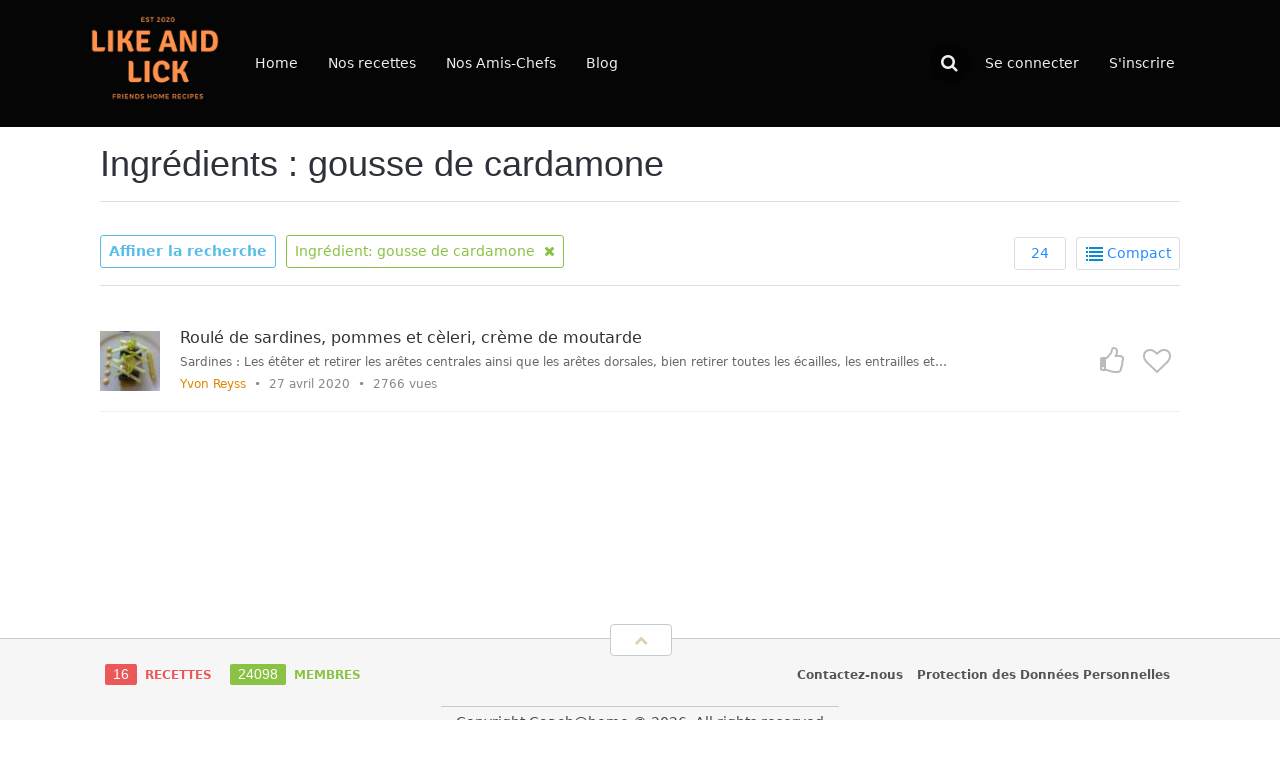

--- FILE ---
content_type: text/html; charset=UTF-8
request_url: https://likeandlick.com/recipe-ingredient/gousse-de-cardamone/?view=list
body_size: 18149
content:
<!DOCTYPE html>
<html lang="fr-FR">
<head>
    <meta charset="UTF-8"/>
    <meta http-equiv="X-UA-Compatible" content="IE=edge">
    <meta name="viewport" content="width=device-width, initial-scale=1">
	<title>gousse de cardamone &#8211; Like and Lick</title>
<meta name='robots' content='max-image-preview:large' />
<link rel="alternate" type="application/rss+xml" title="Like and Lick &raquo; Flux" href="https://likeandlick.com/feed/" />
<link rel="alternate" type="application/rss+xml" title="Like and Lick &raquo; Flux des commentaires" href="https://likeandlick.com/comments/feed/" />
<link rel="alternate" type="application/rss+xml" title="Flux pour Like and Lick &raquo; gousse de cardamone Ingrédient" href="https://likeandlick.com/recipe-ingredient/gousse-de-cardamone/feed/" />

<!--
	╔═╗╦ ╦╔═╗╔╦╗╔═╗╔═╗  ╦ ╦╔═╗
	║ ╦║ ║╚═╗ ║ ║ ║╚═╗  ║║║╠═╝
	╚═╝╚═╝╚═╝ ╩ ╚═╝╚═╝  ╚╩╝╩
	http://bit.ly/get-gustos
-->

<style id='wp-img-auto-sizes-contain-inline-css' type='text/css'>
img:is([sizes=auto i],[sizes^="auto," i]){contain-intrinsic-size:3000px 1500px}
/*# sourceURL=wp-img-auto-sizes-contain-inline-css */
</style>
<style id='wp-emoji-styles-inline-css' type='text/css'>

	img.wp-smiley, img.emoji {
		display: inline !important;
		border: none !important;
		box-shadow: none !important;
		height: 1em !important;
		width: 1em !important;
		margin: 0 0.07em !important;
		vertical-align: -0.1em !important;
		background: none !important;
		padding: 0 !important;
	}
/*# sourceURL=wp-emoji-styles-inline-css */
</style>
<style id='wp-block-library-inline-css' type='text/css'>
:root{--wp-block-synced-color:#7a00df;--wp-block-synced-color--rgb:122,0,223;--wp-bound-block-color:var(--wp-block-synced-color);--wp-editor-canvas-background:#ddd;--wp-admin-theme-color:#007cba;--wp-admin-theme-color--rgb:0,124,186;--wp-admin-theme-color-darker-10:#006ba1;--wp-admin-theme-color-darker-10--rgb:0,107,160.5;--wp-admin-theme-color-darker-20:#005a87;--wp-admin-theme-color-darker-20--rgb:0,90,135;--wp-admin-border-width-focus:2px}@media (min-resolution:192dpi){:root{--wp-admin-border-width-focus:1.5px}}.wp-element-button{cursor:pointer}:root .has-very-light-gray-background-color{background-color:#eee}:root .has-very-dark-gray-background-color{background-color:#313131}:root .has-very-light-gray-color{color:#eee}:root .has-very-dark-gray-color{color:#313131}:root .has-vivid-green-cyan-to-vivid-cyan-blue-gradient-background{background:linear-gradient(135deg,#00d084,#0693e3)}:root .has-purple-crush-gradient-background{background:linear-gradient(135deg,#34e2e4,#4721fb 50%,#ab1dfe)}:root .has-hazy-dawn-gradient-background{background:linear-gradient(135deg,#faaca8,#dad0ec)}:root .has-subdued-olive-gradient-background{background:linear-gradient(135deg,#fafae1,#67a671)}:root .has-atomic-cream-gradient-background{background:linear-gradient(135deg,#fdd79a,#004a59)}:root .has-nightshade-gradient-background{background:linear-gradient(135deg,#330968,#31cdcf)}:root .has-midnight-gradient-background{background:linear-gradient(135deg,#020381,#2874fc)}:root{--wp--preset--font-size--normal:16px;--wp--preset--font-size--huge:42px}.has-regular-font-size{font-size:1em}.has-larger-font-size{font-size:2.625em}.has-normal-font-size{font-size:var(--wp--preset--font-size--normal)}.has-huge-font-size{font-size:var(--wp--preset--font-size--huge)}.has-text-align-center{text-align:center}.has-text-align-left{text-align:left}.has-text-align-right{text-align:right}.has-fit-text{white-space:nowrap!important}#end-resizable-editor-section{display:none}.aligncenter{clear:both}.items-justified-left{justify-content:flex-start}.items-justified-center{justify-content:center}.items-justified-right{justify-content:flex-end}.items-justified-space-between{justify-content:space-between}.screen-reader-text{border:0;clip-path:inset(50%);height:1px;margin:-1px;overflow:hidden;padding:0;position:absolute;width:1px;word-wrap:normal!important}.screen-reader-text:focus{background-color:#ddd;clip-path:none;color:#444;display:block;font-size:1em;height:auto;left:5px;line-height:normal;padding:15px 23px 14px;text-decoration:none;top:5px;width:auto;z-index:100000}html :where(.has-border-color){border-style:solid}html :where([style*=border-top-color]){border-top-style:solid}html :where([style*=border-right-color]){border-right-style:solid}html :where([style*=border-bottom-color]){border-bottom-style:solid}html :where([style*=border-left-color]){border-left-style:solid}html :where([style*=border-width]){border-style:solid}html :where([style*=border-top-width]){border-top-style:solid}html :where([style*=border-right-width]){border-right-style:solid}html :where([style*=border-bottom-width]){border-bottom-style:solid}html :where([style*=border-left-width]){border-left-style:solid}html :where(img[class*=wp-image-]){height:auto;max-width:100%}:where(figure){margin:0 0 1em}html :where(.is-position-sticky){--wp-admin--admin-bar--position-offset:var(--wp-admin--admin-bar--height,0px)}@media screen and (max-width:600px){html :where(.is-position-sticky){--wp-admin--admin-bar--position-offset:0px}}

/*# sourceURL=wp-block-library-inline-css */
</style><style id='global-styles-inline-css' type='text/css'>
:root{--wp--preset--aspect-ratio--square: 1;--wp--preset--aspect-ratio--4-3: 4/3;--wp--preset--aspect-ratio--3-4: 3/4;--wp--preset--aspect-ratio--3-2: 3/2;--wp--preset--aspect-ratio--2-3: 2/3;--wp--preset--aspect-ratio--16-9: 16/9;--wp--preset--aspect-ratio--9-16: 9/16;--wp--preset--color--black: #000000;--wp--preset--color--cyan-bluish-gray: #abb8c3;--wp--preset--color--white: #ffffff;--wp--preset--color--pale-pink: #f78da7;--wp--preset--color--vivid-red: #cf2e2e;--wp--preset--color--luminous-vivid-orange: #ff6900;--wp--preset--color--luminous-vivid-amber: #fcb900;--wp--preset--color--light-green-cyan: #7bdcb5;--wp--preset--color--vivid-green-cyan: #00d084;--wp--preset--color--pale-cyan-blue: #8ed1fc;--wp--preset--color--vivid-cyan-blue: #0693e3;--wp--preset--color--vivid-purple: #9b51e0;--wp--preset--gradient--vivid-cyan-blue-to-vivid-purple: linear-gradient(135deg,rgb(6,147,227) 0%,rgb(155,81,224) 100%);--wp--preset--gradient--light-green-cyan-to-vivid-green-cyan: linear-gradient(135deg,rgb(122,220,180) 0%,rgb(0,208,130) 100%);--wp--preset--gradient--luminous-vivid-amber-to-luminous-vivid-orange: linear-gradient(135deg,rgb(252,185,0) 0%,rgb(255,105,0) 100%);--wp--preset--gradient--luminous-vivid-orange-to-vivid-red: linear-gradient(135deg,rgb(255,105,0) 0%,rgb(207,46,46) 100%);--wp--preset--gradient--very-light-gray-to-cyan-bluish-gray: linear-gradient(135deg,rgb(238,238,238) 0%,rgb(169,184,195) 100%);--wp--preset--gradient--cool-to-warm-spectrum: linear-gradient(135deg,rgb(74,234,220) 0%,rgb(151,120,209) 20%,rgb(207,42,186) 40%,rgb(238,44,130) 60%,rgb(251,105,98) 80%,rgb(254,248,76) 100%);--wp--preset--gradient--blush-light-purple: linear-gradient(135deg,rgb(255,206,236) 0%,rgb(152,150,240) 100%);--wp--preset--gradient--blush-bordeaux: linear-gradient(135deg,rgb(254,205,165) 0%,rgb(254,45,45) 50%,rgb(107,0,62) 100%);--wp--preset--gradient--luminous-dusk: linear-gradient(135deg,rgb(255,203,112) 0%,rgb(199,81,192) 50%,rgb(65,88,208) 100%);--wp--preset--gradient--pale-ocean: linear-gradient(135deg,rgb(255,245,203) 0%,rgb(182,227,212) 50%,rgb(51,167,181) 100%);--wp--preset--gradient--electric-grass: linear-gradient(135deg,rgb(202,248,128) 0%,rgb(113,206,126) 100%);--wp--preset--gradient--midnight: linear-gradient(135deg,rgb(2,3,129) 0%,rgb(40,116,252) 100%);--wp--preset--font-size--small: 13px;--wp--preset--font-size--medium: 20px;--wp--preset--font-size--large: 36px;--wp--preset--font-size--x-large: 42px;--wp--preset--spacing--20: 0.44rem;--wp--preset--spacing--30: 0.67rem;--wp--preset--spacing--40: 1rem;--wp--preset--spacing--50: 1.5rem;--wp--preset--spacing--60: 2.25rem;--wp--preset--spacing--70: 3.38rem;--wp--preset--spacing--80: 5.06rem;--wp--preset--shadow--natural: 6px 6px 9px rgba(0, 0, 0, 0.2);--wp--preset--shadow--deep: 12px 12px 50px rgba(0, 0, 0, 0.4);--wp--preset--shadow--sharp: 6px 6px 0px rgba(0, 0, 0, 0.2);--wp--preset--shadow--outlined: 6px 6px 0px -3px rgb(255, 255, 255), 6px 6px rgb(0, 0, 0);--wp--preset--shadow--crisp: 6px 6px 0px rgb(0, 0, 0);}:where(.is-layout-flex){gap: 0.5em;}:where(.is-layout-grid){gap: 0.5em;}body .is-layout-flex{display: flex;}.is-layout-flex{flex-wrap: wrap;align-items: center;}.is-layout-flex > :is(*, div){margin: 0;}body .is-layout-grid{display: grid;}.is-layout-grid > :is(*, div){margin: 0;}:where(.wp-block-columns.is-layout-flex){gap: 2em;}:where(.wp-block-columns.is-layout-grid){gap: 2em;}:where(.wp-block-post-template.is-layout-flex){gap: 1.25em;}:where(.wp-block-post-template.is-layout-grid){gap: 1.25em;}.has-black-color{color: var(--wp--preset--color--black) !important;}.has-cyan-bluish-gray-color{color: var(--wp--preset--color--cyan-bluish-gray) !important;}.has-white-color{color: var(--wp--preset--color--white) !important;}.has-pale-pink-color{color: var(--wp--preset--color--pale-pink) !important;}.has-vivid-red-color{color: var(--wp--preset--color--vivid-red) !important;}.has-luminous-vivid-orange-color{color: var(--wp--preset--color--luminous-vivid-orange) !important;}.has-luminous-vivid-amber-color{color: var(--wp--preset--color--luminous-vivid-amber) !important;}.has-light-green-cyan-color{color: var(--wp--preset--color--light-green-cyan) !important;}.has-vivid-green-cyan-color{color: var(--wp--preset--color--vivid-green-cyan) !important;}.has-pale-cyan-blue-color{color: var(--wp--preset--color--pale-cyan-blue) !important;}.has-vivid-cyan-blue-color{color: var(--wp--preset--color--vivid-cyan-blue) !important;}.has-vivid-purple-color{color: var(--wp--preset--color--vivid-purple) !important;}.has-black-background-color{background-color: var(--wp--preset--color--black) !important;}.has-cyan-bluish-gray-background-color{background-color: var(--wp--preset--color--cyan-bluish-gray) !important;}.has-white-background-color{background-color: var(--wp--preset--color--white) !important;}.has-pale-pink-background-color{background-color: var(--wp--preset--color--pale-pink) !important;}.has-vivid-red-background-color{background-color: var(--wp--preset--color--vivid-red) !important;}.has-luminous-vivid-orange-background-color{background-color: var(--wp--preset--color--luminous-vivid-orange) !important;}.has-luminous-vivid-amber-background-color{background-color: var(--wp--preset--color--luminous-vivid-amber) !important;}.has-light-green-cyan-background-color{background-color: var(--wp--preset--color--light-green-cyan) !important;}.has-vivid-green-cyan-background-color{background-color: var(--wp--preset--color--vivid-green-cyan) !important;}.has-pale-cyan-blue-background-color{background-color: var(--wp--preset--color--pale-cyan-blue) !important;}.has-vivid-cyan-blue-background-color{background-color: var(--wp--preset--color--vivid-cyan-blue) !important;}.has-vivid-purple-background-color{background-color: var(--wp--preset--color--vivid-purple) !important;}.has-black-border-color{border-color: var(--wp--preset--color--black) !important;}.has-cyan-bluish-gray-border-color{border-color: var(--wp--preset--color--cyan-bluish-gray) !important;}.has-white-border-color{border-color: var(--wp--preset--color--white) !important;}.has-pale-pink-border-color{border-color: var(--wp--preset--color--pale-pink) !important;}.has-vivid-red-border-color{border-color: var(--wp--preset--color--vivid-red) !important;}.has-luminous-vivid-orange-border-color{border-color: var(--wp--preset--color--luminous-vivid-orange) !important;}.has-luminous-vivid-amber-border-color{border-color: var(--wp--preset--color--luminous-vivid-amber) !important;}.has-light-green-cyan-border-color{border-color: var(--wp--preset--color--light-green-cyan) !important;}.has-vivid-green-cyan-border-color{border-color: var(--wp--preset--color--vivid-green-cyan) !important;}.has-pale-cyan-blue-border-color{border-color: var(--wp--preset--color--pale-cyan-blue) !important;}.has-vivid-cyan-blue-border-color{border-color: var(--wp--preset--color--vivid-cyan-blue) !important;}.has-vivid-purple-border-color{border-color: var(--wp--preset--color--vivid-purple) !important;}.has-vivid-cyan-blue-to-vivid-purple-gradient-background{background: var(--wp--preset--gradient--vivid-cyan-blue-to-vivid-purple) !important;}.has-light-green-cyan-to-vivid-green-cyan-gradient-background{background: var(--wp--preset--gradient--light-green-cyan-to-vivid-green-cyan) !important;}.has-luminous-vivid-amber-to-luminous-vivid-orange-gradient-background{background: var(--wp--preset--gradient--luminous-vivid-amber-to-luminous-vivid-orange) !important;}.has-luminous-vivid-orange-to-vivid-red-gradient-background{background: var(--wp--preset--gradient--luminous-vivid-orange-to-vivid-red) !important;}.has-very-light-gray-to-cyan-bluish-gray-gradient-background{background: var(--wp--preset--gradient--very-light-gray-to-cyan-bluish-gray) !important;}.has-cool-to-warm-spectrum-gradient-background{background: var(--wp--preset--gradient--cool-to-warm-spectrum) !important;}.has-blush-light-purple-gradient-background{background: var(--wp--preset--gradient--blush-light-purple) !important;}.has-blush-bordeaux-gradient-background{background: var(--wp--preset--gradient--blush-bordeaux) !important;}.has-luminous-dusk-gradient-background{background: var(--wp--preset--gradient--luminous-dusk) !important;}.has-pale-ocean-gradient-background{background: var(--wp--preset--gradient--pale-ocean) !important;}.has-electric-grass-gradient-background{background: var(--wp--preset--gradient--electric-grass) !important;}.has-midnight-gradient-background{background: var(--wp--preset--gradient--midnight) !important;}.has-small-font-size{font-size: var(--wp--preset--font-size--small) !important;}.has-medium-font-size{font-size: var(--wp--preset--font-size--medium) !important;}.has-large-font-size{font-size: var(--wp--preset--font-size--large) !important;}.has-x-large-font-size{font-size: var(--wp--preset--font-size--x-large) !important;}
/*# sourceURL=global-styles-inline-css */
</style>

<style id='classic-theme-styles-inline-css' type='text/css'>
/*! This file is auto-generated */
.wp-block-button__link{color:#fff;background-color:#32373c;border-radius:9999px;box-shadow:none;text-decoration:none;padding:calc(.667em + 2px) calc(1.333em + 2px);font-size:1.125em}.wp-block-file__button{background:#32373c;color:#fff;text-decoration:none}
/*# sourceURL=/wp-includes/css/classic-themes.min.css */
</style>
<link rel='stylesheet' id='zerowp-social-profiles-styles-css' href='https://likeandlick.com/wp-content/plugins/zerowp-social-profiles/assets/css/styles.css?ver=1.2.1' type='text/css' media='all' />
<link rel='stylesheet' id='gustos-stylesheet-css' href='https://likeandlick.com/wp-content/themes/gustos/style.css?ver=2.9.16' type='text/css' media='all' />
<link rel='stylesheet' id='font-awesome-css' href='https://likeandlick.com/wp-content/themes/gustos/node_modules/font-awesome/css/font-awesome.min.css?ver=4.7.0' type='text/css' media='all' />
<link rel='stylesheet' id='ztip-css' href='https://likeandlick.com/wp-content/themes/gustos/node_modules/ztip/ztip.css?ver=1.0' type='text/css' media='all' />
<link rel='stylesheet' id='accordionjs-css' href='https://likeandlick.com/wp-content/themes/gustos/node_modules/accordionjs/accordion.css?ver=2.1.1' type='text/css' media='all' />
<link rel='stylesheet' id='heateor_sss_frontend_css-css' href='https://likeandlick.com/wp-content/plugins/sassy-social-share/public/css/sassy-social-share-public.css?ver=3.3.79' type='text/css' media='all' />
<style id='heateor_sss_frontend_css-inline-css' type='text/css'>
.heateor_sss_button_instagram span.heateor_sss_svg,a.heateor_sss_instagram span.heateor_sss_svg{background:radial-gradient(circle at 30% 107%,#fdf497 0,#fdf497 5%,#fd5949 45%,#d6249f 60%,#285aeb 90%)}.heateor_sss_horizontal_sharing .heateor_sss_svg,.heateor_sss_standard_follow_icons_container .heateor_sss_svg{color:#fff;border-width:0px;border-style:solid;border-color:transparent}.heateor_sss_horizontal_sharing .heateorSssTCBackground{color:#666}.heateor_sss_horizontal_sharing span.heateor_sss_svg:hover,.heateor_sss_standard_follow_icons_container span.heateor_sss_svg:hover{border-color:transparent;}.heateor_sss_vertical_sharing span.heateor_sss_svg,.heateor_sss_floating_follow_icons_container span.heateor_sss_svg{color:#fff;border-width:0px;border-style:solid;border-color:transparent;}.heateor_sss_vertical_sharing .heateorSssTCBackground{color:#666;}.heateor_sss_vertical_sharing span.heateor_sss_svg:hover,.heateor_sss_floating_follow_icons_container span.heateor_sss_svg:hover{border-color:transparent;}div.heateor_sss_horizontal_sharing .heateor_sss_square_count{display: block}@media screen and (max-width:783px) {.heateor_sss_vertical_sharing{display:none!important}}div.heateor_sss_sharing_title{text-align:center}div.heateor_sss_sharing_ul{width:100%;text-align:center;}div.heateor_sss_horizontal_sharing div.heateor_sss_sharing_ul a{float:none!important;display:inline-block;}
/*# sourceURL=heateor_sss_frontend_css-inline-css */
</style>
<link rel='stylesheet' id='custom-gustos-theme-css' href='https://likeandlick.com/wp-content/uploads/gustos-theme.css?ver=6.9' type='text/css' media='all' />
<script type="text/javascript">
            window._nslDOMReady = (function () {
                const executedCallbacks = new Set();
            
                return function (callback) {
                    /**
                    * Third parties might dispatch DOMContentLoaded events, so we need to ensure that we only run our callback once!
                    */
                    if (executedCallbacks.has(callback)) return;
            
                    const wrappedCallback = function () {
                        if (executedCallbacks.has(callback)) return;
                        executedCallbacks.add(callback);
                        callback();
                    };
            
                    if (document.readyState === "complete" || document.readyState === "interactive") {
                        wrappedCallback();
                    } else {
                        document.addEventListener("DOMContentLoaded", wrappedCallback);
                    }
                };
            })();
        </script><script type="text/javascript" src="https://likeandlick.com/wp-includes/js/jquery/jquery.min.js?ver=3.7.1" id="jquery-core-js"></script>
<script type="text/javascript" src="https://likeandlick.com/wp-includes/js/jquery/jquery-migrate.min.js?ver=3.4.1" id="jquery-migrate-js"></script>
<link rel="https://api.w.org/" href="https://likeandlick.com/wp-json/" /><link rel="EditURI" type="application/rsd+xml" title="RSD" href="https://likeandlick.com/xmlrpc.php?rsd" />
<meta name="generator" content="WordPress 6.9" />

		<!-- GA Google Analytics @ https://m0n.co/ga -->
		<script async src="https://www.googletagmanager.com/gtag/js?id=UA-164523546-1"></script>
		<script>
			window.dataLayer = window.dataLayer || [];
			function gtag(){dataLayer.push(arguments);}
			gtag('js', new Date());
			gtag('config', 'UA-164523546-1');
		</script>

	<meta name="generator" content="Gustos 2.9.16" />
<link rel="icon" href="https://likeandlick.com/wp-content/uploads/2020/04/cropped-logo150-2-32x32.png" sizes="32x32" />
<link rel="icon" href="https://likeandlick.com/wp-content/uploads/2020/04/cropped-logo150-2-192x192.png" sizes="192x192" />
<link rel="apple-touch-icon" href="https://likeandlick.com/wp-content/uploads/2020/04/cropped-logo150-2-180x180.png" />
<meta name="msapplication-TileImage" content="https://likeandlick.com/wp-content/uploads/2020/04/cropped-logo150-2-270x270.png" />
<style type="text/css">div.nsl-container[data-align="left"] {
    text-align: left;
}

div.nsl-container[data-align="center"] {
    text-align: center;
}

div.nsl-container[data-align="right"] {
    text-align: right;
}


div.nsl-container div.nsl-container-buttons a[data-plugin="nsl"] {
    text-decoration: none;
    box-shadow: none;
    border: 0;
}

div.nsl-container .nsl-container-buttons {
    display: flex;
    padding: 5px 0;
}

div.nsl-container.nsl-container-block .nsl-container-buttons {
    display: inline-grid;
    grid-template-columns: minmax(145px, auto);
}

div.nsl-container-block-fullwidth .nsl-container-buttons {
    flex-flow: column;
    align-items: center;
}

div.nsl-container-block-fullwidth .nsl-container-buttons a,
div.nsl-container-block .nsl-container-buttons a {
    flex: 1 1 auto;
    display: block;
    margin: 5px 0;
    width: 100%;
}

div.nsl-container-inline {
    margin: -5px;
    text-align: left;
}

div.nsl-container-inline .nsl-container-buttons {
    justify-content: center;
    flex-wrap: wrap;
}

div.nsl-container-inline .nsl-container-buttons a {
    margin: 5px;
    display: inline-block;
}

div.nsl-container-grid .nsl-container-buttons {
    flex-flow: row;
    align-items: center;
    flex-wrap: wrap;
}

div.nsl-container-grid .nsl-container-buttons a {
    flex: 1 1 auto;
    display: block;
    margin: 5px;
    max-width: 280px;
    width: 100%;
}

@media only screen and (min-width: 650px) {
    div.nsl-container-grid .nsl-container-buttons a {
        width: auto;
    }
}

div.nsl-container .nsl-button {
    cursor: pointer;
    vertical-align: top;
    border-radius: 4px;
}

div.nsl-container .nsl-button-default {
    color: #fff;
    display: flex;
}

div.nsl-container .nsl-button-icon {
    display: inline-block;
}

div.nsl-container .nsl-button-svg-container {
    flex: 0 0 auto;
    padding: 8px;
    display: flex;
    align-items: center;
}

div.nsl-container svg {
    height: 24px;
    width: 24px;
    vertical-align: top;
}

div.nsl-container .nsl-button-default div.nsl-button-label-container {
    margin: 0 24px 0 12px;
    padding: 10px 0;
    font-family: Helvetica, Arial, sans-serif;
    font-size: 16px;
    line-height: 20px;
    letter-spacing: .25px;
    overflow: hidden;
    text-align: center;
    text-overflow: clip;
    white-space: nowrap;
    flex: 1 1 auto;
    -webkit-font-smoothing: antialiased;
    -moz-osx-font-smoothing: grayscale;
    text-transform: none;
    display: inline-block;
}

div.nsl-container .nsl-button-google[data-skin="light"] {
    box-shadow: inset 0 0 0 1px #747775;
    color: #1f1f1f;
}

div.nsl-container .nsl-button-google[data-skin="dark"] {
    box-shadow: inset 0 0 0 1px #8E918F;
    color: #E3E3E3;
}

div.nsl-container .nsl-button-google[data-skin="neutral"] {
    color: #1F1F1F;
}

div.nsl-container .nsl-button-google div.nsl-button-label-container {
    font-family: "Roboto Medium", Roboto, Helvetica, Arial, sans-serif;
}

div.nsl-container .nsl-button-apple .nsl-button-svg-container {
    padding: 0 6px;
}

div.nsl-container .nsl-button-apple .nsl-button-svg-container svg {
    height: 40px;
    width: auto;
}

div.nsl-container .nsl-button-apple[data-skin="light"] {
    color: #000;
    box-shadow: 0 0 0 1px #000;
}

div.nsl-container .nsl-button-facebook[data-skin="white"] {
    color: #000;
    box-shadow: inset 0 0 0 1px #000;
}

div.nsl-container .nsl-button-facebook[data-skin="light"] {
    color: #1877F2;
    box-shadow: inset 0 0 0 1px #1877F2;
}

div.nsl-container .nsl-button-spotify[data-skin="white"] {
    color: #191414;
    box-shadow: inset 0 0 0 1px #191414;
}

div.nsl-container .nsl-button-apple div.nsl-button-label-container {
    font-size: 17px;
    font-family: -apple-system, BlinkMacSystemFont, "Segoe UI", Roboto, Helvetica, Arial, sans-serif, "Apple Color Emoji", "Segoe UI Emoji", "Segoe UI Symbol";
}

div.nsl-container .nsl-button-slack div.nsl-button-label-container {
    font-size: 17px;
    font-family: -apple-system, BlinkMacSystemFont, "Segoe UI", Roboto, Helvetica, Arial, sans-serif, "Apple Color Emoji", "Segoe UI Emoji", "Segoe UI Symbol";
}

div.nsl-container .nsl-button-slack[data-skin="light"] {
    color: #000000;
    box-shadow: inset 0 0 0 1px #DDDDDD;
}

div.nsl-container .nsl-button-tiktok[data-skin="light"] {
    color: #161823;
    box-shadow: 0 0 0 1px rgba(22, 24, 35, 0.12);
}


div.nsl-container .nsl-button-kakao {
    color: rgba(0, 0, 0, 0.85);
}

.nsl-clear {
    clear: both;
}

.nsl-container {
    clear: both;
}

.nsl-disabled-provider .nsl-button {
    filter: grayscale(1);
    opacity: 0.8;
}

/*Button align start*/

div.nsl-container-inline[data-align="left"] .nsl-container-buttons {
    justify-content: flex-start;
}

div.nsl-container-inline[data-align="center"] .nsl-container-buttons {
    justify-content: center;
}

div.nsl-container-inline[data-align="right"] .nsl-container-buttons {
    justify-content: flex-end;
}


div.nsl-container-grid[data-align="left"] .nsl-container-buttons {
    justify-content: flex-start;
}

div.nsl-container-grid[data-align="center"] .nsl-container-buttons {
    justify-content: center;
}

div.nsl-container-grid[data-align="right"] .nsl-container-buttons {
    justify-content: flex-end;
}

div.nsl-container-grid[data-align="space-around"] .nsl-container-buttons {
    justify-content: space-around;
}

div.nsl-container-grid[data-align="space-between"] .nsl-container-buttons {
    justify-content: space-between;
}

/* Button align end*/

/* Redirect */

#nsl-redirect-overlay {
    display: flex;
    flex-direction: column;
    justify-content: center;
    align-items: center;
    position: fixed;
    z-index: 1000000;
    left: 0;
    top: 0;
    width: 100%;
    height: 100%;
    backdrop-filter: blur(1px);
    background-color: RGBA(0, 0, 0, .32);;
}

#nsl-redirect-overlay-container {
    display: flex;
    flex-direction: column;
    justify-content: center;
    align-items: center;
    background-color: white;
    padding: 30px;
    border-radius: 10px;
}

#nsl-redirect-overlay-spinner {
    content: '';
    display: block;
    margin: 20px;
    border: 9px solid RGBA(0, 0, 0, .6);
    border-top: 9px solid #fff;
    border-radius: 50%;
    box-shadow: inset 0 0 0 1px RGBA(0, 0, 0, .6), 0 0 0 1px RGBA(0, 0, 0, .6);
    width: 40px;
    height: 40px;
    animation: nsl-loader-spin 2s linear infinite;
}

@keyframes nsl-loader-spin {
    0% {
        transform: rotate(0deg)
    }
    to {
        transform: rotate(360deg)
    }
}

#nsl-redirect-overlay-title {
    font-family: -apple-system, BlinkMacSystemFont, "Segoe UI", Roboto, Oxygen-Sans, Ubuntu, Cantarell, "Helvetica Neue", sans-serif;
    font-size: 18px;
    font-weight: bold;
    color: #3C434A;
}

#nsl-redirect-overlay-text {
    font-family: -apple-system, BlinkMacSystemFont, "Segoe UI", Roboto, Oxygen-Sans, Ubuntu, Cantarell, "Helvetica Neue", sans-serif;
    text-align: center;
    font-size: 14px;
    color: #3C434A;
}

/* Redirect END*/</style><style type="text/css">/* Notice fallback */
#nsl-notices-fallback {
    position: fixed;
    right: 10px;
    top: 10px;
    z-index: 10000;
}

.admin-bar #nsl-notices-fallback {
    top: 42px;
}

#nsl-notices-fallback > div {
    position: relative;
    background: #fff;
    border-left: 4px solid #fff;
    box-shadow: 0 1px 1px 0 rgba(0, 0, 0, .1);
    margin: 5px 15px 2px;
    padding: 1px 20px;
}

#nsl-notices-fallback > div.error {
    display: block;
    border-left-color: #dc3232;
}

#nsl-notices-fallback > div.updated {
    display: block;
    border-left-color: #46b450;
}

#nsl-notices-fallback p {
    margin: .5em 0;
    padding: 2px;
}

#nsl-notices-fallback > div:after {
    position: absolute;
    right: 5px;
    top: 5px;
    content: '\00d7';
    display: block;
    height: 16px;
    width: 16px;
    line-height: 16px;
    text-align: center;
    font-size: 20px;
    cursor: pointer;
}</style></head>
<body data-rsssl=1 class="archive tax-recipe_ingredients term-gousse-de-cardamone term-382 wp-theme-gustos">
<section id="rw-layout" class="rw-layout full-width-layout">

	        <div class="rw-section rw-header mod-fixed-header">
            <div class="rw-inner clearfix">

                <div class="header-container  clearfix">

                    <div class="header-logo-holder">
						<a href="https://likeandlick.com">
			<img src="https://likeandlick.com/wp-content/uploads/2020/04/Like-Lick-site150-1.png" class="logo" alt="Like and Lick" />
		</a>                    </div>

                    <div class="header-menu-holder">
						<div class="header-menu">
<nav id="the-main-menu" class="main-menu-nav menu-inline"><ul id="main_menu" class="menu horizontal"><li id="menu-item-2484" class="menu-item menu-item-type-custom menu-item-object-custom menu-item-home menu-item-2484"><a href="https://likeandlick.com">Home</a></li>
<li id="menu-item-2390" class="menu-item menu-item-type-custom menu-item-object-custom menu-item-2390"><a href="https://likeandlick.com/recipes/?view=large">Nos recettes</a></li>
<li id="menu-item-206" class="menu-item menu-item-type-post_type menu-item-object-page menu-item-206"><a href="https://likeandlick.com/members/">Nos Amis-Chefs</a></li>
<li id="menu-item-204" class="menu-item menu-item-type-post_type menu-item-object-page menu-item-204"><a href="https://likeandlick.com/blog/">Blog</a></li>
</ul></nav></div>
<div class="header-user-menu">
	<nav id="the-user-menu" class="main-menu-nav">
		<ul class="menu horizontal align-right">

						<!-- Search -->
			<li class="top-user-menu-li to-left-more">
				<a id="smk-theme-search-icon" href="https://likeandlick.com/tags-index/" class="menu-single-icon header-search-icon" title="Rechercher une recette">
					<i class="fa fa-search"></i>
					<span class="menu-hidden-title">Rechercher une recette</span>
				</a>
			</li>
			
			
					<li class="top-user-menu-li to-left-more">
				<a href="#" class="smk-theme-link-to-login">Se connecter</a>			</li>
						<li class="top-user-menu-li to-left-more">
				<a href="#" class="smk-theme-link-to-register">S'inscrire</a>			</li>
					
		</ul>
	</nav>
</div>
                    </div>

                </div> <!-- .grid-container -->
            </div> <!-- .rw-inner -->
        </div> <!-- .rw-header -->

		
    <!--
	// ===================================^__^=================================== //
	   Content
	// ===================================^__^=================================== //
	-->

<div class="rw-section rw-container">
	<div class="rw-inner clearfix">
		
		<!-- Main content -->
		<div class="rw-column rw-content">

			<div class="rw-row page-title ">
		<h1>Ingrédients : gousse de cardamone</h1>
	</div>
			
			<div class="rw-row">
				
				<div class="recipes-filter clearfix">
	<div class="filter-query">
		<a href="https://likeandlick.com/tags-index/?ingredient_=gousse-de-cardamone" class="filter-recipes-pointer">Affiner la recherche</a><a href="https://likeandlick.com/recipes/" class="filter-recipes-key ingredient_filter_key">Ingrédient: gousse de cardamone <i class="filter-close-icon fa fa-close"></i></a>	</div>
		<div class="filter-view">

				<div class="column-select smk_theme_tooltip clearfix" title="Voir">
			<span class="option list active">Compact</span><span class="other-views"><a href="/recipe-ingredient/gousse-de-cardamone/?view=grid" class="option grid">Grille</a><a href="/recipe-ingredient/gousse-de-cardamone/?view=list" class="option list this-is-active">Compact</a><a href="/recipe-ingredient/gousse-de-cardamone/?view=large" class="option large">Large</a></span>		</div>
		
				<div class="column-select smk_theme_tooltip column-select-per-page clearfix" title="Recettes par page">
			<span class="option per_page_24 active">24</span><span class="other-views"><a href="/recipe-ingredient/gousse-de-cardamone/?view=list&#038;per_page_=6" class="option per_page_6">6</a><a href="/recipe-ingredient/gousse-de-cardamone/?view=list&#038;per_page_=12" class="option per_page_12">12</a><a href="/recipe-ingredient/gousse-de-cardamone/?view=list&#038;per_page_=24" class="option per_page_24 this-is-active">24</a><a href="/recipe-ingredient/gousse-de-cardamone/?view=list&#038;per_page_=48" class="option per_page_48">48</a><a href="/recipe-ingredient/gousse-de-cardamone/?view=list&#038;per_page_=72" class="option per_page_72">72</a><a href="/recipe-ingredient/gousse-de-cardamone/?view=list&#038;per_page_=96" class="option per_page_96">96</a><a href="/recipe-ingredient/gousse-de-cardamone/?view=list&#038;per_page_=120" class="option per_page_120">120</a></span>		</div>
		
	</div>
</div>
<div class="recipes-list clearfix">

	
<!-- Entry -->
<div class="recipe-view-list clearfix">

	<div class="recipe-photo">
		<a href="https://likeandlick.com/recipes/roule-de-sardines-pommes-et-celeri-creme-de-moutarde/"><div class="entry-photo"><img src="https://likeandlick.com/wp-content/uploads/2020/04/sardine-6-rotated-60x60.jpg" alt="Roulé de sardines, pommes et cèleri, crème de moutarde" /></div></a>
	</div>

	<div class="recipe-details">
				<div class="title"><a href="https://likeandlick.com/recipes/roule-de-sardines-pommes-et-celeri-creme-de-moutarde/">Roulé de sardines, pommes et cèleri, crème de moutarde</a></div>
		<div class="excerpt">
						Sardines : Les étêter et retirer les arêtes centrales ainsi que les arêtes dorsales, bien retirer toutes les écailles, les entrailles et&hellip;		</div>
		<div class="meta">
			<span><a href="https://likeandlick.com/author/yreyss/" itemprop="author">Yvon Reyss</a></span>
			&bull; <span>27 avril 2020</span>
			&bull; <span>2766 vues</span>					</div>
	</div>

	<div class="recipe-controls">
		<a data-post="2546" data-settings="{&quot;tag&quot;:&quot;a&quot;,&quot;class&quot;:&quot;like-post&quot;,&quot;class_active&quot;:&quot;active&quot;,&quot;title&quot;:&quot;J'aime&quot;,&quot;content&quot;:&quot;&lt;i class=\&quot;fa fa-thumbs-o-up\&quot;&gt;&lt;\/i&gt;&quot;,&quot;title_remove&quot;:&quot;Je n'aime pas&quot;,&quot;content_remove&quot;:&quot;&lt;i class=\&quot;fa fa-thumbs-up\&quot;&gt;&lt;\/i&gt;&quot;,&quot;title_format&quot;:&quot;%text% (%count%)&quot;,&quot;title_not_logged&quot;:&quot;S\u2019il vous pla\u00eet connectez-vous pour aimer ce poste&quot;,&quot;attributes&quot;:[],&quot;modify_content&quot;:false,&quot;echo&quot;:true}" data-act="like" data-l="0" title="S’il vous plaît connectez-vous pour aimer ce poste" href="#" class="smk-mark-button like-post"><i class="fa fa-thumbs-o-up"></i></a>		<a data-post="2546" data-settings="{&quot;tag&quot;:&quot;a&quot;,&quot;class&quot;:&quot;favorite-post&quot;,&quot;class_active&quot;:&quot;active&quot;,&quot;title&quot;:&quot;Ajouter aux favoris&quot;,&quot;content&quot;:&quot;&lt;i class=\&quot;fa fa-heart-o\&quot;&gt;&lt;\/i&gt;&quot;,&quot;title_remove&quot;:&quot;Retirer des favoris&quot;,&quot;content_remove&quot;:&quot;&lt;i class=\&quot;fa fa-heart\&quot;&gt;&lt;\/i&gt;&quot;,&quot;title_format&quot;:&quot;%text% (%count%)&quot;,&quot;title_not_logged&quot;:&quot;S\u2019il vous pla\u00eet connectez-vous pour ajouter ce post aux favoris&quot;,&quot;attributes&quot;:[],&quot;modify_content&quot;:false,&quot;echo&quot;:true}" data-act="favorite" data-l="0" title="S’il vous plaît connectez-vous pour ajouter ce post aux favoris" href="#" class="smk-mark-button favorite-post"><i class="fa fa-heart-o"></i></a>	</div>


</div> <!-- .entry -->
<div class="clear"></div>	
	
</div> <!-- .recipes-list -->
<div class="recipes-pagination">
	</div>

			</div> <!-- .rw-row -->

		</div>

	</div> <!-- .rw-inner -->
</div> <!-- .rw-container -->
<div id="rw-footer" class="rw-section rw-footer">
    <div class="rw-inner clearfix">

        <div class="grid-container">

            <div class="grid desk-6">
                <div class="footer-totals clearfix">

					
                    <div class="total red clearfix">
                        <a href="https://likeandlick.com/recipes/">
                            <span class="mark value">16</span>
                            <span class="type">Recettes</span>
                        </a>
                    </div>
					                        <div class="total green clearfix">
                            <a href="https://likeandlick.com/members/">
                                <span class="mark value">24098</span>
                                <span class="type">Membres</span>
                            </a>
                        </div>
					
                </div>
            </div>

            <div class="grid desk-6">
				<div class="footer-menu"><ul id="menu-footer" class=""><li id="menu-item-322" class="menu-item menu-item-type-custom menu-item-object-custom menu-item-322"><a href="mailto:contact@likeandlick.com">Contactez-nous</a></li>
<li id="menu-item-2823" class="menu-item menu-item-type-post_type menu-item-object-page menu-item-2823"><a href="https://likeandlick.com/cgv/">Protection des Données Personnelles</a></li>
</ul></div>            </div>

        </div>
        <a href="#rw-layout" class="footer-to-top" title="Go to top">
            <i class="fa fa-chevron-up"></i>
        </a>
    </div>
	<div class="site-copyright">
				<span>Copyright Coach@home &copy; 2026. All rights reserved</span>
			</div></div> <!-- .rw-footer -->


</section><!-- .rw-layout -->


<script type="speculationrules">
{"prefetch":[{"source":"document","where":{"and":[{"href_matches":"/*"},{"not":{"href_matches":["/wp-*.php","/wp-admin/*","/wp-content/uploads/*","/wp-content/*","/wp-content/plugins/*","/wp-content/themes/gustos/*","/*\\?(.+)"]}},{"not":{"selector_matches":"a[rel~=\"nofollow\"]"}},{"not":{"selector_matches":".no-prefetch, .no-prefetch a"}}]},"eagerness":"conservative"}]}
</script>
<div class="smk-theme-login-block-back-shadow"></div><div class="smk-theme-login-block"><div class="smk-theme-login-block-type">
					<span class="type-login active">Connexion</span><span class="type-register">S'inscrire</span><span class="type-recover">Mot de passe perdu</span>
				</div><div class="smk-theme-login-block-close"><i class="fa fa-close"></i></div><form class="smk-theme-login-form" method="post" action="https://likeandlick.com/recipe-ingredient/gousse-de-cardamone/?view=list"><div class="form-message-response"></div><div class="form-row fr-log-y fr-reg-y">
				<div class="form-label">Nom d'utilisateur</div>
				<input type="text" name="username" class="fullwidth" />
			</div><div class="form-row fr-log-y fr-reg-y">
				<div class="form-label">Mot de passe</div>
				<input type="password" name="password" class="fullwidth" />
			</div><div class="form-row fr-log-y">
				<label><input type="checkbox" name="remember" value="forever" checked="checked" /> Se souvenir de moi</label>
			</div><div class="form-row fr-reg-y">
				<div class="form-label">Confirmer le mot de passe</div>
				<input type="password" name="confirm_password" class="fullwidth" />
			</div><div class="form-row fr-reg-y">
				<div class="form-label">E-mail</div>
				<input type="text" name="email" class="fullwidth" />
			</div><div class="form-row fr-reg-y">
					<label><input type="checkbox" name="terms" value="1" checked="checked" />I accept <a href="#">terms and conditions</a>.</label>
				</div><div class="form-row fr-rec-y">
				<div class="form-label">Identifiant ou e-mail</div>
				<input type="text" name="username_or_email" class="fullwidth" />
			</div><div><input type="submit" name="submit" class="button primary smk-theme-login-form-button" value="Envoyer" /></div><input type="hidden" name="formtype" class="smk-login-form-type" value="log" /></form></div><div class="smk-theme-floating-search"><div class="smk-recipes-search clearfix"><form name="smk-recipes-search" method="get" action="https://likeandlick.com/recipes/"><div class="smk-recipes-search-row search_"><div class="r-search-label">Recherche par mot clé</div><div class="r-search-field"><input type="text" name="search_" value="" class="smk-field smk-field-search_ fullwidth" placeholder="Mot-clé"></div></div><div class="smk-recipes-search-row category_ half"><div class="r-search-label">Catégorie</div><div class="r-search-field"><select name="category_" class="smk-field smk-field-category_"><option value="" selected='selected'>-- Toutes les catégories --</option>	<option class="level-0" value="apero"> Apéro</option>
	<option class="level-0" value="breakfast"> Breakfast</option>
	<option class="level-0" value="brunch"> Brunch</option>
	<option class="level-0" value="dessert"> Dessert</option>
	<option class="level-0" value="entree"> Entrée</option>
	<option class="level-0" value="plat"> Plat</option>
</select></div></div><div class="smk-recipes-search-row ingredient_ half"><div class="r-search-label">Ingrédient</div><div class="r-search-field"><select name="ingredient_" class="smk-field smk-field-ingredient_"><option value="">- Tout ingrédient -</option><option value="anchois-saumure">Anchois saumure</option><option value="anis-etoile">anis étoilé</option><option value="asperges">asperges</option><option value="avocat">avocat</option><option value="balsamique-reduit">balsamique réduit</option><option value="betteraves">betteraves</option><option value="beurre">Beurre</option><option value="beurre-doux">beurre doux</option><option value="botte-de-ciboulette">botte de ciboulette</option><option value="botte-de-coriandre">botte de coriandre</option><option value="botte-de-persil-plat">botte de persil plat</option><option value="botte-de-radis-roses">botte de radis roses</option><option value="branches-de-celeri">branches de cèleri</option><option value="buratta">Buratta</option><option value="carotte">carotte</option><option value="carotte-rouge">carotte rouge</option><option value="carottes">carottes</option><option value="carottes-blanches">carottes blanches</option><option value="carottes-jaunes">carottes jaunes</option><option value="carottes-rouges">carottes rouges</option><option value="celeri-branche">céleri branche</option><option value="chou-vert">chou vert</option><option value="ciboulette">ciboulette</option><option value="citron-non-traite">citron non traité</option><option value="citron-vert">citron vert</option><option value="concombre">concombre</option><option value="copeaux-de-parmesans">copeaux de parmesans</option><option value="courgettes">Courgettes</option><option value="creme-liquide">crème liquide</option><option value="cumin-moulu">cumin moulu</option><option value="eau">Eau</option><option value="echalotes">échalotes</option><option value="farine">Farine</option><option value="feuille-de-gelatine">feuille de gélatine</option><option value="filet-de-dorade">filet de dorade</option><option value="fraises">Fraises</option><option value="fruits-de-la-passion">fruits de la passion</option><option value="gelee-de-groseilles">gelée de groseilles</option><option value="gousse-de-cardamone" selected='selected'>gousse de cardamone</option><option value="gousse-de-vanille">gousse de vanille</option><option value="graines">Graines</option><option value="gros-sel-de-mer">gros sel de mer</option><option value="houmous">houmous</option><option value="huile-dolive">huile d’olive</option><option value="huile-de-colza">huile de colza</option><option value="huile-de-trounesol">Huile de trounesol</option><option value="huitres-n2">huitres n°2</option><option value="jaune-doeuf">jaune d’oeuf</option><option value="jaunes-doeufs">Jaunes d'oeufs</option><option value="lait">Lait</option><option value="lait-25-cl">Lait 25 cl</option><option value="lait-demi-ecreme">lait demi écrémé</option><option value="levure">Levure</option><option value="levure-boulangere">levure boulangère</option><option value="levure-chimique">levure chimique</option><option value="levure-de-boulanger">Levure de Boulanger</option><option value="levure-de-boulanger-dilue-dans-4-cl-de-lait-tiede">Levure de boulanger dilué dans 4 cl de lait tiède</option><option value="mache-nantaise">mâche nantaise</option><option value="magrets-de-canard-gras">magrets de canard gras</option><option value="mangue">mangue</option><option value="menthe">menthe</option><option value="morceau-de-concombre">morceau de concombre</option><option value="moutarde-de-dijon">moutarde de dijon</option><option value="moutarde-forte">moutarde forte</option><option value="oeuf%e2%80%a8">oeuf </option><option value="oeuf">Oeuf</option><option value="oeufs">Oeufs</option><option value="oignon-nouveau">oignon nouveau</option><option value="parmesan-rape">parmesan rapé</option><option value="pate-de-curry-rouge">pate de curry rouge</option><option value="pate-feuilletee">Pate feuilletée</option><option value="paves-de-saumon">pavés de saumon</option><option value="persil">persil</option><option value="pesto">Pesto</option><option value="pesto-de-fanes-de-radis">pesto de fanes de radis</option><option value="pincee-de-sel">Pincée de sel</option><option value="poireau">poireau</option><option value="poireaux-entiers">poireaux entiers</option><option value="polenta-en-semoule">polenta en semoule</option><option value="pomme-verte">pomme verte</option><option value="pommes-de-terre-vitelotte">pommes de terre vitelotte</option><option value="poudre-damandes">poudre d'amandes</option><option value="roquette">Roquette</option><option value="sachets-de-the-earl-grey">sachets de thé Earl Grey</option><option value="sardines-moyennes">sardines moyennes</option><option value="sel">sel</option><option value="sommites-de-basilic">sommités de basilic</option><option value="sucre">Sucre</option><option value="sucre-en-poudre">Sucre en Poudre</option><option value="sucre-glace">Sucre glace</option><option value="surimi">surimi</option><option value="surimi-emiette">surimi émietté</option><option value="tomates-confites">tomates confites</option><option value="vaches-qui-rit">Vaches qui rit</option><option value="vanille">Vanille</option><option value="vin-blanc">vin blanc</option><option value="vin-blanc-sec">vin blanc sec</option><option value="vin-de-banyuls">vin de banyuls</option><option value="vinaigre">vinaigre</option><option value="vinaigre-balsamique">vinaigre balsamique</option><option value="vinaigre-dalcool">vinaigre d’alcool</option><option value="vinaigre-dalcool-blanc">vinaigre d’alcool blanc</option><option value="vinaigre-de-xeres">vinaigre de xérès</option><option value="yaourt-bulgare">yaourt bulgare</option><option value="yaourt-grec">Yaourt grec</option></select></div></div><div class="smk-recipes-search-row cuisine_ half"><div class="r-search-label">Cuisine</div><div class="r-search-field"><select name="cuisine_" class="smk-field smk-field-cuisine_"><option value="" selected='selected'>- Toute cuisine -</option><option value="american">American</option><option value="asian">Asian</option><option value="chinese">Chinese</option><option value="french">French</option><option value="greek">Greek</option><option value="italian">Italian</option><option value="japanese">Japanese</option><option value="levant">Levant</option><option value="mexican">Mexican</option><option value="moldovan">Moldovan</option><option value="romanian">Romanian</option><option value="spanish">Spanish</option><option value="thai">Thai</option><option value="turkish">Turkish</option><option value="vietnamese">Vietnamese</option></select></div></div><div class="smk-recipes-search-row difficulty_ half"><div class="r-search-label">Difficulté</div><div class="r-search-field"><select name="difficulty_" class="smk-field smk-field-difficulty_"><option value="" selected='selected'>- Toute difficulté -</option><option value="easy">Facile</option><option value="moderate">Modérer</option><option value="hard">Difficile</option></select></div></div><div class="smk-recipes-search-row tags_"><div class="r-search-label">Étiquettes préférées</div><div class="r-search-field"><input type="text" name="tags_" value="" class="smk-field smk-field-tags_ fullwidth"><div class="description">Entrez une ou plusieurs étiquettes, séparées par une virgule(,)</div></div></div><div class="smk-recipes-search-row submitted_"><div class="r-search-label">Soumis</div><div class="r-search-field"><select name="submitted_" class="smk-field smk-field-submitted_"><option value="" selected='selected'>- N’importe quelle date -</option><option value="last_year">Durant l'année passée</option><option value="last_6_months">Au cours des 6 derniers mois</option><option value="last_3_months">Au cours des 3 derniers mois</option><option value="last_month">Le mois dernier</option><option value="last_week">La semaine dernière</option><option value="last_day">Aujourd'hui</option></select></div></div><div class="smk-recipes-search-row other_settings"><div class="r-search-label">Autre</div><div class="r-search-field"><label><input type="checkbox" name="only_with_photo_" value="1" class="smk-field smk-field-only_with_photo_" >Afficher les recettes uniquement avec photo</label><label><input type="checkbox" name="only_featured_" value="1" class="smk-field smk-field-only_featured_" >Afficher uniquement les recettes en vedette</label><label><input type="checkbox" name="only_most_favorited_" value="1" class="smk-field smk-field-only_most_favorited_" >Afficher uniquement les recettes les plus préférées</label><label><input type="checkbox" name="only_most_liked_" value="1" class="smk-field smk-field-only_most_liked_" >Afficher uniquement les recettes les plus aimées</label><label><input type="checkbox" name="only_most_viewed_" value="1" class="smk-field smk-field-only_most_viewed_" >Afficher uniquement les recettes les plus regardées</label></div></div><div class="smk-recipes-search-row prep_time_"><div class="r-search-label">Temps de préparation</div><div class="r-search-field">Entre <input type="number" name="prep_time__min" value="" class="smk-field smk-field-prep_time_ minimal-size"> et <input type="number" name="prep_time__max" value="" class="smk-field smk-field-prep_time_ minimal-size"> minutes</div></div><input type="hidden" name="per_page_" value="" style="display: none;"><input type="hidden" name="view" value="list" style="display: none;"><div class="smk-recipes-search-row submittion_button"><div class="r-search-label">&nbsp;</div><div class="r-search-field"><button class="button primary big form-size">Rechercher</button><a href="#" class="smk-theme-search-cancel">Annuler</a></div></div></form></div></div><div class="smk-recipe-search-overflow"></div><script type="text/javascript" src="https://likeandlick.com/wp-content/themes/gustos/assets/js/smk-menu.js?ver=2.9.16" id="smk-menu-js"></script>
<script type="text/javascript" src="https://likeandlick.com/wp-content/themes/gustos/assets/js/rw-sidebar.js?ver=2.9.16" id="rw-sidebar-js"></script>
<script type="text/javascript" src="https://likeandlick.com/wp-content/themes/gustos/assets/js/smk-visual-select.js?ver=2.9.16" id="smk-visual-select-js"></script>
<script type="text/javascript" src="https://likeandlick.com/wp-content/themes/gustos/assets/js/owl.carousel.js?ver=2.9.16" id="gustos-owl-carousel-js"></script>
<script type="text/javascript" src="https://likeandlick.com/wp-content/themes/gustos/node_modules/jsuri/Uri.js?ver=1.3.1" id="jsuri-js"></script>
<script type="text/javascript" src="https://likeandlick.com/wp-content/themes/gustos/node_modules/ztip/ztip.min.js?ver=1.0" id="ztip-js"></script>
<script type="text/javascript" src="https://likeandlick.com/wp-content/themes/gustos/node_modules/accordionjs/accordion.min.js?ver=2.1.1" id="accordionjs-js"></script>
<script type="text/javascript" id="gustos-scripts-js-extra">
/* <![CDATA[ */
var themeAjax = {"ajax_url":"https://likeandlick.com/wp-admin/admin-ajax.php","is_logged_in":"","includes_url":"https://likeandlick.com/wp-includes/","msg100":"Une erreur inattendue s\u2019est produite.","msg101":"Veuillez saisir un message.","msg102":"Votre message a \u00e9t\u00e9 envoy\u00e9.","msg103":"Oups?!","login_msg100":"Oups?!","login_msg101":"S'il vous pla\u00eet entrer le nom d'utilisateur","login_msg102":"Veuillez saisir votre mot de passe actuel","login_msg103":"Nom d'utilisateur ou mot de passe invalide","login_msg104":"Succ\u00e8s. Redirection...","login_msg105":"Erreur inconnue","login_msg106":"Best\u00e4tige das Passwort","login_msg107":"Les mots de passe ne correspondent pas","login_msg108":"S\u2019il vous pla\u00eet entrer l\u2019adresse e-mail","login_msg109":"Adresse email non valide","login_msg110":"S\u2019il vous pla\u00eet entrer le nom d\u2019utilisateur ou e-mail","login_msg111":"Le nom d'utilisateur est d\u00e9j\u00e0 utilis\u00e9","login_msg112":"Cette adresse de courriel est d\u00e9j\u00e0 utilis\u00e9e","login_msg113":"Vous vous \u00eates inscrit et connect\u00e9 avec succ\u00e8s","login_msg114":"Cette adresse e-mail est inconnue","login_msg115":"Ce nom d\u2019utilisateur n\u2019est pas enregistr\u00e9","login_msg116":"Veuillez v\u00e9rifier votre bo\u00eete de r\u00e9ception","login_msg117":"\u00c9chec de l\u2019envoi du lien de r\u00e9cup\u00e9ration","login_msg118":"Vous devez accepter nos conditions d\u2019utilisation.","login_msg119":"S\u2019il vous pla\u00eet entrer le formulaire captcha.","login_msg120":"Captcha invalide.","login_msg121":"L'inscription est d\u00e9sactiv\u00e9.","registration_redirect_url":"","login_redirect_url":"","demo_mode_submit":"La soumission est d\u00e9sactiv\u00e9e en mode d\u00e9mo.","submit_recipe":{"recipe_pending":"Votre recette a \u00e9t\u00e9 soumise et attend la mod\u00e9ration. Un administrateur va l\u2019examiner et si tout semble bon, il sera publi\u00e9 d\u00e8s que possible.","view_your_recipe":"Vous pouvez voir votre recette ici.","check_recipe_status":"Vous pouvez v\u00e9rifier l\u2019\u00e9tat de la recette ici.","recipe_approved":"Votre recette a \u00e9t\u00e9 soumise.","recipe_updated":"Votre recette a \u00e9t\u00e9 mise \u00e0 jour.","your_recipe_id":"Votre carte d\u2019identit\u00e9 est :","recipe_errors":"Des erreurs de validation se sont produites. Veuillez confirmer les champs et le soumettre \u00e0 nouveau."},"confirm_recipe_delete":"Etes-vous s\u00fbr que voulez-vous supprimer cette recette?","remove":"Supprimer","quick_search_more_chars":"Entrez au moins 2 caract\u00e8res.","following":"Abonnements","follow":"Suivre"};
var smkUploadersSettingsJS = {"smk_user_frontend_custom_user_avatar":{"title":"Avatar","description":"","class":"","field_type":"","row_class":"desk-12 both","row_style":"","label:add_new":"Ajouter","atts":false,"multiple":false,"force_show":true,"extensions":["jpg","jpeg","gif","png"],"max_file_size":"10000kb","uploader_size":"thumbnail","unique_id":"smk_user_frontend_custom_user_avatar"},"smk_single_recipe_user_images":{"title":"","description":"","class":"","field_type":"","row_class":"desk-12 both","row_style":"","label:add_new":"Ajouter","atts":false,"multiple":true,"force_show":false,"extensions":["jpg","jpeg","gif","png"],"max_file_size":"10000kb","uploader_size":"small-rounded","unique_id":"smk_single_recipe_user_images"},"recipes_form_featured_image":{"title":"Image \u00e0 la une","description":"S\u2019il vous pla\u00eet s\u00e9lectionner quelques photos de cette recette. La taille minimale de l\u2019image est 400px","class":"","field_type":"","row_class":"desk-12 both","row_style":"","label:add_new":"Ajouter","atts":false,"multiple":true,"force_show":false,"extensions":["jpg","jpeg","gif","png"],"max_file_size":"10000kb","uploader_size":"thumbnail","unique_id":"recipes_form_featured_image"}};
//# sourceURL=gustos-scripts-js-extra
/* ]]> */
</script>
<script type="text/javascript" src="https://likeandlick.com/wp-content/themes/gustos/assets/js/scripts.js?ver=2.9.16" id="gustos-scripts-js"></script>
<script type="text/javascript" id="heateor_sss_sharing_js-js-before">
/* <![CDATA[ */
function heateorSssLoadEvent(e) {var t=window.onload;if (typeof window.onload!="function") {window.onload=e}else{window.onload=function() {t();e()}}};	var heateorSssSharingAjaxUrl = 'https://likeandlick.com/wp-admin/admin-ajax.php', heateorSssCloseIconPath = 'https://likeandlick.com/wp-content/plugins/sassy-social-share/public/../images/close.png', heateorSssPluginIconPath = 'https://likeandlick.com/wp-content/plugins/sassy-social-share/public/../images/logo.png', heateorSssHorizontalSharingCountEnable = 1, heateorSssVerticalSharingCountEnable = 0, heateorSssSharingOffset = -10; var heateorSssMobileStickySharingEnabled = 0;var heateorSssCopyLinkMessage = "Lien copié.";var heateorSssUrlCountFetched = [], heateorSssSharesText = 'Partages', heateorSssShareText = 'Partage';function heateorSssPopup(e) {window.open(e,"popUpWindow","height=400,width=600,left=400,top=100,resizable,scrollbars,toolbar=0,personalbar=0,menubar=no,location=no,directories=no,status")}
//# sourceURL=heateor_sss_sharing_js-js-before
/* ]]> */
</script>
<script type="text/javascript" src="https://likeandlick.com/wp-content/plugins/sassy-social-share/public/js/sassy-social-share-public.js?ver=3.3.79" id="heateor_sss_sharing_js-js"></script>
<script id="wp-emoji-settings" type="application/json">
{"baseUrl":"https://s.w.org/images/core/emoji/17.0.2/72x72/","ext":".png","svgUrl":"https://s.w.org/images/core/emoji/17.0.2/svg/","svgExt":".svg","source":{"concatemoji":"https://likeandlick.com/wp-includes/js/wp-emoji-release.min.js?ver=6.9"}}
</script>
<script type="module">
/* <![CDATA[ */
/*! This file is auto-generated */
const a=JSON.parse(document.getElementById("wp-emoji-settings").textContent),o=(window._wpemojiSettings=a,"wpEmojiSettingsSupports"),s=["flag","emoji"];function i(e){try{var t={supportTests:e,timestamp:(new Date).valueOf()};sessionStorage.setItem(o,JSON.stringify(t))}catch(e){}}function c(e,t,n){e.clearRect(0,0,e.canvas.width,e.canvas.height),e.fillText(t,0,0);t=new Uint32Array(e.getImageData(0,0,e.canvas.width,e.canvas.height).data);e.clearRect(0,0,e.canvas.width,e.canvas.height),e.fillText(n,0,0);const a=new Uint32Array(e.getImageData(0,0,e.canvas.width,e.canvas.height).data);return t.every((e,t)=>e===a[t])}function p(e,t){e.clearRect(0,0,e.canvas.width,e.canvas.height),e.fillText(t,0,0);var n=e.getImageData(16,16,1,1);for(let e=0;e<n.data.length;e++)if(0!==n.data[e])return!1;return!0}function u(e,t,n,a){switch(t){case"flag":return n(e,"\ud83c\udff3\ufe0f\u200d\u26a7\ufe0f","\ud83c\udff3\ufe0f\u200b\u26a7\ufe0f")?!1:!n(e,"\ud83c\udde8\ud83c\uddf6","\ud83c\udde8\u200b\ud83c\uddf6")&&!n(e,"\ud83c\udff4\udb40\udc67\udb40\udc62\udb40\udc65\udb40\udc6e\udb40\udc67\udb40\udc7f","\ud83c\udff4\u200b\udb40\udc67\u200b\udb40\udc62\u200b\udb40\udc65\u200b\udb40\udc6e\u200b\udb40\udc67\u200b\udb40\udc7f");case"emoji":return!a(e,"\ud83e\u1fac8")}return!1}function f(e,t,n,a){let r;const o=(r="undefined"!=typeof WorkerGlobalScope&&self instanceof WorkerGlobalScope?new OffscreenCanvas(300,150):document.createElement("canvas")).getContext("2d",{willReadFrequently:!0}),s=(o.textBaseline="top",o.font="600 32px Arial",{});return e.forEach(e=>{s[e]=t(o,e,n,a)}),s}function r(e){var t=document.createElement("script");t.src=e,t.defer=!0,document.head.appendChild(t)}a.supports={everything:!0,everythingExceptFlag:!0},new Promise(t=>{let n=function(){try{var e=JSON.parse(sessionStorage.getItem(o));if("object"==typeof e&&"number"==typeof e.timestamp&&(new Date).valueOf()<e.timestamp+604800&&"object"==typeof e.supportTests)return e.supportTests}catch(e){}return null}();if(!n){if("undefined"!=typeof Worker&&"undefined"!=typeof OffscreenCanvas&&"undefined"!=typeof URL&&URL.createObjectURL&&"undefined"!=typeof Blob)try{var e="postMessage("+f.toString()+"("+[JSON.stringify(s),u.toString(),c.toString(),p.toString()].join(",")+"));",a=new Blob([e],{type:"text/javascript"});const r=new Worker(URL.createObjectURL(a),{name:"wpTestEmojiSupports"});return void(r.onmessage=e=>{i(n=e.data),r.terminate(),t(n)})}catch(e){}i(n=f(s,u,c,p))}t(n)}).then(e=>{for(const n in e)a.supports[n]=e[n],a.supports.everything=a.supports.everything&&a.supports[n],"flag"!==n&&(a.supports.everythingExceptFlag=a.supports.everythingExceptFlag&&a.supports[n]);var t;a.supports.everythingExceptFlag=a.supports.everythingExceptFlag&&!a.supports.flag,a.supports.everything||((t=a.source||{}).concatemoji?r(t.concatemoji):t.wpemoji&&t.twemoji&&(r(t.twemoji),r(t.wpemoji)))});
//# sourceURL=https://likeandlick.com/wp-includes/js/wp-emoji-loader.min.js
/* ]]> */
</script>
<script type="text/javascript">(function (undefined) {let scriptOptions={"_localizedStrings":{"redirect_overlay_title":"Hold On","redirect_overlay_text":"You are being redirected to another page,<br>it may take a few seconds.","webview_notification_text":"The selected provider doesn't support embedded browsers!"},"_targetWindow":"prefer-popup","_redirectOverlay":"overlay-with-spinner-and-message","_unsupportedWebviewBehavior":""};
/**
 * Used when Cross-Origin-Opener-Policy blocked the access to the opener. We can't have a reference of the opened windows, so we should attempt to refresh only the windows that has opened popups.
 */
window._nslHasOpenedPopup = false;
window._nslWebViewNoticeElement = null;

window.NSLPopup = function (url, title, w, h) {

    /**
     * Cross-Origin-Opener-Policy blocked the access to the opener
     */
    if (typeof BroadcastChannel === "function") {
        const _nslLoginBroadCastChannel = new BroadcastChannel('nsl_login_broadcast_channel');
        _nslLoginBroadCastChannel.onmessage = (event) => {
            if (window?._nslHasOpenedPopup && event.data?.action === 'redirect') {
                window._nslHasOpenedPopup = false;

                const url = event.data?.href;
                _nslLoginBroadCastChannel.close();
                if (typeof window.nslRedirect === 'function') {
                    window.nslRedirect(url);
                } else {
                    window.opener.location = url;
                }
            }
        };
    }

    const userAgent = navigator.userAgent,
        mobile = function () {
            return /\b(iPhone|iP[ao]d)/.test(userAgent) ||
                /\b(iP[ao]d)/.test(userAgent) ||
                /Android/i.test(userAgent) ||
                /Mobile/i.test(userAgent);
        },
        screenX = window.screenX !== undefined ? window.screenX : window.screenLeft,
        screenY = window.screenY !== undefined ? window.screenY : window.screenTop,
        outerWidth = window.outerWidth !== undefined ? window.outerWidth : document.documentElement.clientWidth,
        outerHeight = window.outerHeight !== undefined ? window.outerHeight : document.documentElement.clientHeight - 22,
        targetWidth = mobile() ? null : w,
        targetHeight = mobile() ? null : h,
        left = parseInt(screenX + (outerWidth - targetWidth) / 2, 10),
        right = parseInt(screenY + (outerHeight - targetHeight) / 2.5, 10),
        features = [];
    if (targetWidth !== null) {
        features.push('width=' + targetWidth);
    }
    if (targetHeight !== null) {
        features.push('height=' + targetHeight);
    }
    features.push('left=' + left);
    features.push('top=' + right);
    features.push('scrollbars=1');

    const newWindow = window.open(url, title, features.join(','));

    if (window.focus) {
        newWindow.focus();
    }

    window._nslHasOpenedPopup = true;

    return newWindow;
};

let isWebView = null;

function checkWebView() {
    if (isWebView === null) {
        function _detectOS(ua) {
            if (/Android/.test(ua)) {
                return "Android";
            } else if (/iPhone|iPad|iPod/.test(ua)) {
                return "iOS";
            } else if (/Windows/.test(ua)) {
                return "Windows";
            } else if (/Mac OS X/.test(ua)) {
                return "Mac";
            } else if (/CrOS/.test(ua)) {
                return "Chrome OS";
            } else if (/Firefox/.test(ua)) {
                return "Firefox OS";
            }
            return "";
        }

        function _detectBrowser(ua) {
            let android = /Android/.test(ua);

            if (/Opera Mini/.test(ua) || / OPR/.test(ua) || / OPT/.test(ua)) {
                return "Opera";
            } else if (/CriOS/.test(ua)) {
                return "Chrome for iOS";
            } else if (/Edge/.test(ua)) {
                return "Edge";
            } else if (android && /Silk\//.test(ua)) {
                return "Silk";
            } else if (/Chrome/.test(ua)) {
                return "Chrome";
            } else if (/Firefox/.test(ua)) {
                return "Firefox";
            } else if (android) {
                return "AOSP";
            } else if (/MSIE|Trident/.test(ua)) {
                return "IE";
            } else if (/Safari\//.test(ua)) {
                return "Safari";
            } else if (/AppleWebKit/.test(ua)) {
                return "WebKit";
            }
            return "";
        }

        function _detectBrowserVersion(ua, browser) {
            if (browser === "Opera") {
                return /Opera Mini/.test(ua) ? _getVersion(ua, "Opera Mini/") :
                    / OPR/.test(ua) ? _getVersion(ua, " OPR/") :
                        _getVersion(ua, " OPT/");
            } else if (browser === "Chrome for iOS") {
                return _getVersion(ua, "CriOS/");
            } else if (browser === "Edge") {
                return _getVersion(ua, "Edge/");
            } else if (browser === "Chrome") {
                return _getVersion(ua, "Chrome/");
            } else if (browser === "Firefox") {
                return _getVersion(ua, "Firefox/");
            } else if (browser === "Silk") {
                return _getVersion(ua, "Silk/");
            } else if (browser === "AOSP") {
                return _getVersion(ua, "Version/");
            } else if (browser === "IE") {
                return /IEMobile/.test(ua) ? _getVersion(ua, "IEMobile/") :
                    /MSIE/.test(ua) ? _getVersion(ua, "MSIE ")
                        :
                        _getVersion(ua, "rv:");
            } else if (browser === "Safari") {
                return _getVersion(ua, "Version/");
            } else if (browser === "WebKit") {
                return _getVersion(ua, "WebKit/");
            }
            return "0.0.0";
        }

        function _getVersion(ua, token) {
            try {
                return _normalizeSemverString(ua.split(token)[1].trim().split(/[^\w\.]/)[0]);
            } catch (o_O) {
            }
            return "0.0.0";
        }

        function _normalizeSemverString(version) {
            const ary = version.split(/[\._]/);
            return (parseInt(ary[0], 10) || 0) + "." +
                (parseInt(ary[1], 10) || 0) + "." +
                (parseInt(ary[2], 10) || 0);
        }

        function _isWebView(ua, os, browser, version, options) {
            switch (os + browser) {
                case "iOSSafari":
                    return false;
                case "iOSWebKit":
                    return _isWebView_iOS(options);
                case "AndroidAOSP":
                    return false;
                case "AndroidChrome":
                    return parseFloat(version) >= 42 ? /; wv/.test(ua) : /\d{2}\.0\.0/.test(version) ? true : _isWebView_Android(options);
            }
            return false;
        }

        function _isWebView_iOS(options) {
            const document = (window["document"] || {});

            if ("WEB_VIEW" in options) {
                return options["WEB_VIEW"];
            }
            return !("fullscreenEnabled" in document || "webkitFullscreenEnabled" in document || false);
        }

        function _isWebView_Android(options) {
            if ("WEB_VIEW" in options) {
                return options["WEB_VIEW"];
            }
            return !("requestFileSystem" in window || "webkitRequestFileSystem" in window || false);
        }

        const options = {},
            nav = window.navigator || {},
            ua = nav.userAgent || "",
            os = _detectOS(ua),
            browser = _detectBrowser(ua),
            browserVersion = _detectBrowserVersion(ua, browser);

        isWebView = _isWebView(ua, os, browser, browserVersion, options);
    }

    return isWebView;
}

function isAllowedWebViewForUserAgent(provider) {
    const facebookAllowedWebViews = [
        'Instagram',
        'FBAV',
        'FBAN'
    ];
    let whitelist = [];

    if (provider && provider === 'facebook') {
        whitelist = facebookAllowedWebViews;
    }

    const nav = window.navigator || {},
        ua = nav.userAgent || "";

    if (whitelist.length && ua.match(new RegExp(whitelist.join('|')))) {
        return true;
    }

    return false;
}

function disableButtonInWebView(providerButtonElement) {
    if (providerButtonElement) {
        providerButtonElement.classList.add('nsl-disabled-provider');
        providerButtonElement.setAttribute('href', '#');

        providerButtonElement.addEventListener('pointerdown', (e) => {
            if (!window._nslWebViewNoticeElement) {
                window._nslWebViewNoticeElement = document.createElement('div');
                window._nslWebViewNoticeElement.id = "nsl-notices-fallback";
                window._nslWebViewNoticeElement.addEventListener('pointerdown', function (e) {
                    this.parentNode.removeChild(this);
                    window._nslWebViewNoticeElement = null;
                });
                const webviewNoticeHTML = '<div class="error"><p>' + scriptOptions._localizedStrings.webview_notification_text + '</p></div>';

                window._nslWebViewNoticeElement.insertAdjacentHTML("afterbegin", webviewNoticeHTML);
                document.body.appendChild(window._nslWebViewNoticeElement);
            }
        });
    }

}

window._nslDOMReady(function () {

    window.nslRedirect = function (url) {
        if (scriptOptions._redirectOverlay) {
            const overlay = document.createElement('div');
            overlay.id = "nsl-redirect-overlay";
            let overlayHTML = '';
            const overlayContainer = "<div id='nsl-redirect-overlay-container'>",
                overlayContainerClose = "</div>",
                overlaySpinner = "<div id='nsl-redirect-overlay-spinner'></div>",
                overlayTitle = "<p id='nsl-redirect-overlay-title'>" + scriptOptions._localizedStrings.redirect_overlay_title + "</p>",
                overlayText = "<p id='nsl-redirect-overlay-text'>" + scriptOptions._localizedStrings.redirect_overlay_text + "</p>";

            switch (scriptOptions._redirectOverlay) {
                case "overlay-only":
                    break;
                case "overlay-with-spinner":
                    overlayHTML = overlayContainer + overlaySpinner + overlayContainerClose;
                    break;
                default:
                    overlayHTML = overlayContainer + overlaySpinner + overlayTitle + overlayText + overlayContainerClose;
                    break;
            }

            overlay.insertAdjacentHTML("afterbegin", overlayHTML);
            document.body.appendChild(overlay);
        }

        window.location = url;
    };

    let targetWindow = scriptOptions._targetWindow || 'prefer-popup',
        lastPopup = false;


    document.addEventListener('click', function (e) {
        if (e.target) {
            const buttonLinkElement = e.target.closest('a[data-plugin="nsl"][data-action="connect"]') || e.target.closest('a[data-plugin="nsl"][data-action="link"]');
            if (buttonLinkElement) {
                if (lastPopup && !lastPopup.closed) {
                    e.preventDefault();
                    lastPopup.focus();
                } else {

                    let href = buttonLinkElement.href,
                        success = false;
                    if (href.indexOf('?') !== -1) {
                        href += '&';
                    } else {
                        href += '?';
                    }

                    const redirectTo = buttonLinkElement.dataset.redirect;
                    if (redirectTo === 'current') {
                        href += 'redirect=' + encodeURIComponent(window.location.href) + '&';
                    } else if (redirectTo && redirectTo !== '') {
                        href += 'redirect=' + encodeURIComponent(redirectTo) + '&';
                    }

                    if (targetWindow !== 'prefer-same-window' && checkWebView()) {
                        targetWindow = 'prefer-same-window';
                    }

                    if (targetWindow === 'prefer-popup') {
                        lastPopup = NSLPopup(href + 'display=popup', 'nsl-social-connect', buttonLinkElement.dataset.popupwidth, buttonLinkElement.dataset.popupheight);
                        if (lastPopup) {
                            success = true;
                            e.preventDefault();
                        }
                    } else if (targetWindow === 'prefer-new-tab') {
                        const newTab = window.open(href + 'display=popup', '_blank');
                        if (newTab) {
                            if (window.focus) {
                                newTab.focus();
                            }
                            success = true;
                            window._nslHasOpenedPopup = true;
                            e.preventDefault();
                        }
                    }

                    if (!success) {
                        window.location = href;
                        e.preventDefault();
                    }
                }
            }
        }
    });

    let buttonCountChanged = false;

    const googleLoginButtons = document.querySelectorAll(' a[data-plugin="nsl"][data-provider="google"]');
    if (googleLoginButtons.length && checkWebView()) {
        googleLoginButtons.forEach(function (googleLoginButton) {
            if (scriptOptions._unsupportedWebviewBehavior === 'disable-button') {
                disableButtonInWebView(googleLoginButton);
            } else {
                googleLoginButton.remove();
                buttonCountChanged = true;
            }
        });
    }

    const facebookLoginButtons = document.querySelectorAll(' a[data-plugin="nsl"][data-provider="facebook"]');
    if (facebookLoginButtons.length && checkWebView() && /Android/.test(window.navigator.userAgent) && !isAllowedWebViewForUserAgent('facebook')) {
        facebookLoginButtons.forEach(function (facebookLoginButton) {
            if (scriptOptions._unsupportedWebviewBehavior === 'disable-button') {
                disableButtonInWebView(facebookLoginButton);
            } else {
                facebookLoginButton.remove();
                buttonCountChanged = true;
            }
        });
    }

    const separators = document.querySelectorAll('div.nsl-separator');
    if (buttonCountChanged && separators.length) {
        separators.forEach(function (separator) {
            const separatorParentNode = separator.parentNode;
            if (separatorParentNode) {
                const separatorButtonContainer = separatorParentNode.querySelector('div.nsl-container-buttons');
                if (separatorButtonContainer && !separatorButtonContainer.hasChildNodes()) {
                    separator.remove();
                }
            }
        })
    }
});})();</script></body>
</html>


--- FILE ---
content_type: text/css
request_url: https://likeandlick.com/wp-content/themes/gustos/style.css?ver=2.9.16
body_size: 34254
content:
/*
Theme Name: Gustos
Theme URI: http://bit.ly/get-gustos
Author: Smartik
Author URI: https://themeforest.net/user/Smartik
Description: Community-Driven Recipes
Version: 2.9.16
License: Themeforest license
License URI: https://goo.gl/uM2Jer
Tags: unlimited-columns, left-sidebar, right-sidebar, custom-background, custom-colors, custom-header, custom-menu, editor-style, featured-image-header, featured-images, full-width-template, microformats, post-formats, rtl-language-support, sticky-post, theme-options, translation-ready
Text Domain: smk_theme
*/
/*
-------------------------------------------------------------------------------
Table of contents
-------------------------------------------------------------------------------
BASE:
	Normalize
	Rw Layout
	|__Rw header
	|__Rw container
	|__Rw footer
	|__Rw row
	Breadcrumb
	Page title

ELEMENTS:
	Elem / Grid
	Elem / Typography
	Elem / Colors
	Elem / Text color
	Elem / Marks
	Elem / Buttons
	Elem / Form

jQUERY PLUGINS:
	Elem / jQuery Visual select
	Elem / jQuery Owl carousel

MENU:
	|__Horizontal
	|__Theme default
	|__User menu from right
	|__Responsive

ENTRIES:
	Entry controls
	Carousel
	Recipes: Single Recipe
	Recipes: Main
	Entries: Comments
	Entries: Blog

SIDEBAR WIDGETS:
	Widgets
	Widget: Categories
	Widget: Posts
	Widget: Comments
	Widget: Authors
	Widget: Accordion posts

PAGES:
	Tag Index
	Submission page
	Requests page
	Forums page
	Profile page
	Members page
	Reputation history page
	Notifications
	Private Messages
	404
	Help
	Home
	Registration
	Demos

*/
/*
//===========================================================================//
BASE
//===========================================================================//
*/
/*
-------------------------------------------------------------------------------
Normalize
-------------------------------------------------------------------------------
*/
/*! normalize.css v3.0.1 | MIT License | git.io/normalize */
html {
  font-family: sans-serif;
  -ms-text-size-adjust: 100%;
  -webkit-text-size-adjust: 100%;
}
body {
  margin: 0;
}
article,
aside,
details,
figcaption,
figure,
footer,
header,
hgroup,
main,
nav,
section,
summary {
  display: block;
}
audio,
canvas,
progress,
video {
  display: inline-block;
  vertical-align: baseline;
}
audio:not([controls]) {
  display: none;
  height: 0;
}
[hidden],
template {
  display: none;
}
a {
  background: transparent;
}
a:active,
a:hover {
  outline: 0;
}
abbr[title] {
  border-bottom: 1px dotted;
}
b,
strong {
  font-weight: bold;
}
dfn {
  font-style: italic;
}
h1 {
  font-size: 2em;
  margin: 0.67em 0;
}
mark {
  background: #ff0;
  color: #000;
}
small {
  font-size: 80%;
}
sub,
sup {
  font-size: 75%;
  line-height: 0;
  position: relative;
  vertical-align: baseline;
}
sup {
  top: -0.5em;
}
sub {
  bottom: -0.25em;
}
img {
  border: 0;
}
svg:not(:root) {
  overflow: hidden;
}
figure {
  margin: 1em 40px;
}
hr {
  box-sizing: content-box;
  height: 0;
}
pre {
  overflow: auto;
}
code,
kbd,
pre,
samp {
  font-family: monospace, monospace;
  font-size: 1em;
}
button,
input,
optgroup,
select,
textarea {
  color: inherit;
  font: inherit;
  margin: 0;
}
button {
  overflow: visible;
}
button,
select {
  text-transform: none;
}
button,
html input[type="button"],
input[type="reset"],
input[type="submit"] {
  -webkit-appearance: button;
  cursor: pointer;
}
button[disabled],
html input[disabled] {
  cursor: default;
}
button::-moz-focus-inner,
input::-moz-focus-inner {
  border: 0;
  padding: 0;
}
input {
  line-height: normal;
}
input[type="checkbox"],
input[type="radio"] {
  box-sizing: border-box;
  padding: 0;
}
input[type="number"]::-webkit-inner-spin-button,
input[type="number"]::-webkit-outer-spin-button {
  height: auto;
}
input[type="search"] {
  -webkit-appearance: textfield;
  box-sizing: content-box;
}
input[type="search"]::-webkit-search-cancel-button,
input[type="search"]::-webkit-search-decoration {
  -webkit-appearance: none;
}
fieldset {
  border: 1px solid #c0c0c0;
  margin: 0 2px;
  padding: 0.35em 0.625em 0.75em;
}
legend {
  border: 0;
  padding: 0;
}
textarea {
  overflow: auto;
}
optgroup {
  font-weight: bold;
}
table {
  border-collapse: collapse;
  border-spacing: 0;
}
td,
th {
  padding: 0;
}
/*
-------------------------------------------------------------------------------
Rw Layout
-------------------------------------------------------------------------------
*/
.rw-layout {
  position: relative;
  max-width: 1140px;
  margin: 0 auto;
  padding: 0;
  margin-top: 30px;
  margin-bottom: 30px;
  border-radius: 4px;
  box-shadow: 0 3px 10px rgba(0, 0, 0, 0.4);
}
.rw-section {
  position: relative;
  margin: 0 auto;
  padding: 0;
  box-sizing: border-box;
}
.rw-section:first-of-type {
  border-radius: 4px 4px 0 0;
}
.rw-section:last-of-type {
  border-radius: 0 0 4px 4px;
}
.rw-section:before,
.rw-section:after {
  content: " ";
  display: table;
}
.rw-section:after {
  clear: both;
}
.rw-inner {
  max-width: 1140px;
  margin: 0 auto;
}
@media screen and (max-width: 1140px + 40px) {
  .rw-layout {
    margin: 10px;
  }
}
@media screen and (max-width: 1140px) {
  .rw-layout {
    margin: 0 auto;
  }
  .rw-section:first-of-type,
  .rw-section:last-of-type {
    border-radius: 0;
  }
}
/* Rw header
------------------------------------------------*/
.rw-header {
  padding: 15px 30px;
  background: #2A3744;
  color: #fefefe;
}
.rw-header a {
  color: #c2cdd9;
}
.rw-header img {
  margin: 0;
}
/* Logo and nav in header
------------------------------------------------*/
.header-container {
  display: -webkit-box;
  display: -webkit-flex;
  display: -ms-flexbox;
  display: flex;
  position: relative;
}
.header-logo-holder,
.header-menu,
.header-user-menu {
  -webkit-align-self: center;
      -ms-flex-item-align: center;
          align-self: center;
}
.header-logo-holder {
  -webkit-box-flex: 1;
  -webkit-flex: 1 1 auto;
      -ms-flex: 1 1 auto;
          flex: 1 1 auto;
  font-size: 26px;
  margin: 0 20px 0 0;
}
.header-logo-holder,
.header-logo-holder a,
.header-logo-holder a:hover {
  color: #fff;
}
.header-logo-holder img,
.header-logo-holder a img,
.header-logo-holder a:hover img {
  margin: 0!important;
  max-width: 100%;
  height: auto;
  max-height: 200px;
}
.header-menu-holder {
  display: -webkit-box;
  display: -webkit-flex;
  display: -ms-flexbox;
  display: flex;
  -webkit-box-flex: 1;
  -webkit-flex: 1 1 auto;
      -ms-flex: 1 1 auto;
          flex: 1 1 auto;
  max-width: 100%;
  -webkit-flex-basis: 100%;
      -ms-flex-preferred-size: 100%;
          flex-basis: 100%;
}
.header-user-menu {
  margin-left: auto;
  -webkit-box-ordinal-group: 3;
  -webkit-order: 2;
      -ms-flex-order: 2;
          order: 2;
}
.header-center-logo {
  -webkit-flex-wrap: wrap;
      -ms-flex-wrap: wrap;
          flex-wrap: wrap;
}
.header-center-logo .header-logo-holder,
.header-center-logo .header-menu-holder {
  float: none;
  margin: 10px auto;
  max-width: 100%;
  -webkit-flex-basis: 100%;
      -ms-flex-preferred-size: 100%;
          flex-basis: 100%;
  margin-left: 0;
  margin-right: 0;
}
.header-center-logo .header-logo-holder {
  text-align: center;
}
.user-details-in-menu-username > a {
  padding: 11px 1px;
  display: inline-block;
}
.menu-to-right {
  float: right;
}
.rw-header.mod-fixed-header.header-fixed {
  position: fixed;
  left: 0;
  top: 0;
  right: 0;
  opacity: 0.95;
  z-index: 7001;
  display: block;
  float: none;
  border-radius: 0;
  margin: -200px 0 0 0;
}
.rw-header.mod-fixed-header.header-fixed.header-fixed-show {
  -webkit-transition: margin 0.25s;
  transition: margin 0.25s;
  margin: 0;
}
.admin-bar .rw-header.mod-fixed-header.header-fixed {
  top: 32px;
}
/* Rw container
------------------------------------------------*/
.rw-container {
  min-height: 300px;
  min-height: 71vh;
  background: #fff;
}
.rw-column {
  float: left;
  display: inline-block;
  box-sizing: border-box;
}
/* Content
------------------------------------------------*/
.rw-content {
  position: relative;
  width: 100%;
  background: #fff;
}
/* Sidebar
------------------------------------------------*/
.rw-sidebar {
  position: relative;
  width: 300px;
  background: #fff;
  min-height: 50px;
  min-width: 50px;
}
.rw-sidebar .the-sidebar {
  background: inherit;
  box-sizing: border-box;
}
.rw-sidebar .sidebar-mobile-pointer {
  display: none;
  position: fixed;
  bottom: 15px;
  right: 15px;
  margin: 0;
  background: rgba(0, 0, 0, 0.5);
  color: #fff;
  border: 0;
  z-index: 1200;
  cursor: pointer;
  text-align: center;
  padding: 15px 0;
  line-height: 22px;
  font-size: 22px;
  width: 52px;
  border-radius: 3px;
}
.rw-sidebar .sidebar-mobile-pointer .sidebar-icon {
  display: inline-block;
  font-size: 22px;
}
.left-sidebar {
  padding-left: 300px;
}
.left-sidebar .rw-sidebar {
  float: left;
  margin-left: -300px;
  border-right: 1px solid #c3cdcd;
}
.right-sidebar {
  padding-right: 300px;
}
.right-sidebar .rw-sidebar {
  float: right;
  margin-right: -300px;
  border-left: 1px solid #c3cdcd;
}
@media screen and (max-width: 1000px) {
  .left-sidebar,
  .right-sidebar {
    padding-left: 0;
    padding-right: 0;
  }
  .left-sidebar .rw-sidebar,
  .right-sidebar .rw-sidebar {
    margin: 0;
  }
  .rw-sidebar {
    margin: 0;
    width: 0;
    min-height: 100px;
    position: absolute;
    right: auto;
    left: auto;
    top: 0;
    bottom: 0;
    width: 300px;
  }
  .rw-sidebar .the-sidebar {
    display: none;
    position: fixed;
    top: 0;
    bottom: 0;
    border-radius: 0;
    margin: 0;
    z-index: 1100;
    overflow-y: auto;
    width: 320px;
  }
  .rw-sidebar .sidebar-mobile-pointer {
    display: block;
  }
  .rw-sidebar.admin-bar-exists .the-sidebar {
    top: 32px;
  }
  .left-sidebar {
    padding-left: 0;
    padding-right: 0;
  }
  .left-sidebar .rw-sidebar {
    right: auto;
    left: 0;
  }
  .left-sidebar .rw-sidebar .the-sidebar {
    box-shadow: inset -5px 0 15px -5px #8c9f9f;
  }
  .right-sidebar {
    padding-left: 0;
    padding-right: 0;
  }
  .right-sidebar .rw-sidebar {
    right: 0;
    left: auto;
  }
  .right-sidebar .rw-sidebar .the-sidebar {
    box-shadow: inset 5px 0 15px -5px #8c9f9f;
  }
  body.show-sidebar {
    overflow: hidden;
  }
  body.show-sidebar .show-body-shadow {
    background: #000;
    opacity: 0.6;
    position: fixed;
    z-index: 1099;
    top: 0;
    bottom: 0;
    left: 0;
    right: 0;
  }
  body.show-sidebar .right-sidebar .rw-sidebar .the-sidebar {
    right: 0;
  }
  body.show-sidebar .left-sidebar .rw-sidebar .the-sidebar {
    left: 0;
  }
}
@media screen and (max-width: 782px) {
  .rw-sidebar.admin-bar-exists .the-sidebar {
    top: 46px;
  }
}
@media screen and (max-width: 400px) {
  .rw-sidebar.admin-bar-exists .the-sidebar .sidebar-mobile-pointern {
    display: none;
  }
  .rw-sidebar.admin-bar-exists .the-sidebar .sidebar-mobile-pointer-close-in {
    display: block;
  }
}
/* Rw footer
------------------------------------------------*/
.rw-footer {
  padding: 20px 15px;
  background: #f6f6f6;
  border-top: 1px solid #c3cdcd;
}
.rw-footer .footer-totals {
  position: relative;
}
.rw-footer .footer-totals .total {
  margin: 5px 10px 5px 0;
}
.rw-footer .footer-totals .total,
.rw-footer .footer-totals .total .value,
.rw-footer .footer-totals .total .type {
  display: inline-block;
  float: left;
}
.rw-footer .footer-totals .total .value {
  display: inline-block;
  font-family: "Dosis", Arial, Helvetica, serif;
  padding: 0 8px;
}
.rw-footer .footer-totals .total .type {
  display: inline-block;
  text-transform: uppercase;
  padding: 2px 8px;
  font-size: 12px;
  font-weight: 700;
  text-shadow: 1px 1px 1px rgba(255, 255, 255, 0.8);
}
.rw-footer .footer-totals .total.red .value {
  background: #EB5858;
}
.rw-footer .footer-totals .total.red .type {
  color: #EB5858;
}
.rw-footer .footer-totals .total.green .value {
  background: #89C245;
}
.rw-footer .footer-totals .total.green .type {
  color: #89C245;
}
.rw-footer .footer-totals .total.blue .value {
  background: #58BDE7;
}
.rw-footer .footer-totals .total.blue .type {
  color: #58BDE7;
}
.rw-footer .footer-totals .total.purple .value {
  background: #9462A4;
}
.rw-footer .footer-totals .total.purple .type {
  color: #9462A4;
}
.rw-footer .footer-menu {
  font-size: 12px;
  font-weight: 700;
}
.rw-footer .footer-menu ul,
.rw-footer .footer-menu li {
  margin: 0;
  padding: 0;
}
.rw-footer .footer-menu ul {
  text-align: right;
}
.rw-footer .footer-menu ul li {
  display: inline-block;
}
.rw-footer .footer-menu ul li a {
  display: block;
  color: #555;
  padding: 7px 5px;
}
.rw-footer .footer-menu ul li a:hover {
  color: #288DFF;
}
.rw-footer .footer-to-top {
  display: block;
  position: absolute;
  left: 50%;
  top: -15px;
  margin-left: -30px;
  width: 60px;
  height: 30px;
  line-height: 30px;
  text-align: center;
  font-size: 14px;
  background: #fff;
  color: #288DFF;
  border: 1px solid #c3cdcd;
  border-radius: 4px;
  cursor: pointer;
}
.rw-footer .footer-to-top .fa {
  line-height: 30px;
}
.rw-footer .footer-to-top:hover {
  background: #288DFF;
  border-color: #0073f4;
  color: #fff;
  -webkit-transition: all 200ms;
  transition: all 200ms;
}
.rw-footer .site-copyright {
  text-align: center;
  margin: 15px 0 0 0;
}
.rw-footer .site-copyright span {
  display: inline-block;
  padding: 5px 15px;
  border-top: 1px solid #c3cdcd;
}
@media screen and (max-width: 768px) {
  .rw-footer .footer-totals {
    text-align: center;
    margin-top: 15px;
  }
  .rw-footer .footer-totals .total,
  .rw-footer .footer-totals .total .value,
  .rw-footer .footer-totals .total .type {
    float: none;
    font-weight: 400;
  }
  .rw-footer .footer-menu {
    font-size: 14px;
    font-weight: 400;
    margin-top: 10px;
  }
  .rw-footer .footer-menu ul {
    text-align: center;
  }
}
/* Rw row
------------------------------------------------*/
.rw-row {
  border-radius: 3px;
  border-radius: 0;
  margin: 0;
  padding: 15px 30px;
}
.rw-row.subtle {
  padding: 15px;
}
.rw-row.border-bottom {
  border-bottom: 1px solid #d8d8d8;
}
.rw-row.border-top {
  border-top: 1px solid #d8d8d8;
}
.rw-row.border-tb {
  border-top: 1px solid #d8d8d8;
  border-bottom: 1px solid #d8d8d8;
}
.rw-row.rounded {
  border-radius: 3px;
  background: #fefefe;
  border: 1px solid #d8d8d8;
  padding: 15px;
  margin: 15px 30px;
}
.rw-row.rounded.subtle {
  padding: 15px 0;
}
.rw-row.large {
  padding-top: 30px;
  padding-bottom: 30px;
}
.rw-row.simple {
  border: 0;
}
.rw-row.minimal {
  padding: 0;
}
.rw-row.light {
  background: #f2f2f2;
  border-color: #e6e6e6;
}
.rw-row.light-gray {
  background: #e4e5ea;
  border-color: #c8c9d3;
}
/*
-------------------------------------------------------------------------------
Breadcrumb
-------------------------------------------------------------------------------
*/
.page-breadcrumb {
  background: #f6f6f6;
  border-bottom: 1px solid #ddd;
  padding-top: 10px;
  padding-bottom: 10px;
  font-size: 12px;
  color: #7f7f7f;
  font-weight: 700;
}
.page-breadcrumb a {
  color: #7f7f7f;
}
/*
-------------------------------------------------------------------------------
Page title
-------------------------------------------------------------------------------
*/
.page-title {
  position: relative;
  background: #fafafa;
  border-bottom: 1px solid #ddd;
  padding-top: 10px;
  padding-bottom: 10px;
  z-index: 10;
}
.page-title h1,
.page-title h2 {
  margin: 0;
}
.rw-layout.full-width-layout .page-title,
.rw-layout.full-width-layout .page-title {
  background: transparent;
}
/*
//===========================================================================//
ELEMENTS
//===========================================================================//
*/
/*
-------------------------------------------------------------------------------
Elem / Grid
-------------------------------------------------------------------------------
*/
/**
 * Smk Elastic Grid
 * URI: https://github.com/Smartik89/Smk-Elastic-Grid
 * License: MIT
 *
 * Author: Smartik
 * Author URI: http://smartik.ws/
 */
/**
 * --------------------------------------------------------------------------
 * Grid container
 * --------------------------------------------------------------------------
 */
.grid-container {
  display: block;
  position: relative;
  width: 100%;
  margin: 0 auto;
  max-width: 1140px;
  padding-left: 0;
  padding-right: 0;
}
.grid-container img {
  max-width: 100%;
  height: auto;
}
/**
 * --------------------------------------------------------------------------
 * Grid global
 * --------------------------------------------------------------------------
 */
.grid-container .grid {
  position: relative;
  display: inline-block;
  float: left;
  margin: 0;
  min-height: 1px;
  padding-left: 15px;
  padding-right: 15px;
  box-sizing: border-box;
}
.grid-container .grid.alpha {
  padding-left: 0;
}
.grid-container .grid.omega {
  padding-right: 0;
}
.grid-container .grid.both {
  padding-left: 0;
  padding-right: 0;
}
.mobile-clear {
  height: 0;
  display: none;
}
/**
 * --------------------------------------------------------------------------
 * Default Grid size
 * --------------------------------------------------------------------------
 */
/* Integer grid
	------------------------------------------------*/
.grid-container .grid.desk-12 {
  width: 100%;
}
.grid-container .grid.desk-11 {
  width: 91.66666667%;
}
.grid-container .grid.desk-10 {
  width: 83.33333333%;
}
.grid-container .grid.desk-9 {
  width: 75%;
}
.grid-container .grid.desk-8 {
  width: 66.66666667%;
}
.grid-container .grid.desk-7 {
  width: 58.33333333%;
}
.grid-container .grid.desk-6 {
  width: 50%;
}
.grid-container .grid.desk-5 {
  width: 41.66666667%;
}
.grid-container .grid.desk-4 {
  width: 33.33333333%;
}
.grid-container .grid.desk-3 {
  width: 25%;
}
.grid-container .grid.desk-2 {
  width: 16.66666667%;
}
.grid-container .grid.desk-1 {
  width: 8.33333333%;
}
/* Float grid
	------------------------------------------------*/
.grid-container .grid.desk-11-5 {
  width: 95.83333333%;
}
.grid-container .grid.desk-10-5 {
  width: 87.5%;
}
.grid-container .grid.desk-9-5 {
  width: 79.16666667%;
}
.grid-container .grid.desk-8-5 {
  width: 70.83333333%;
}
.grid-container .grid.desk-7-5 {
  width: 62.5%;
}
.grid-container .grid.desk-6-5 {
  width: 54.16666667%;
}
.grid-container .grid.desk-5-5 {
  width: 45.83333333%;
}
.grid-container .grid.desk-4-5 {
  width: 37.5%;
}
.grid-container .grid.desk-3-5 {
  width: 29.16666667%;
}
.grid-container .grid.desk-2-5 {
  width: 20.83333333%;
}
.grid-container .grid.desk-1-5 {
  width: 12.5%;
}
.grid-container .grid.desk-0-5 {
  width: 4.16666667%;
}
/* Columns grid
	------------------------------------------------*/
.grid-container .grid.desk-1of12 {
  width: 8.33333333%;
}
.grid-container .grid.desk-1of11 {
  width: 9.09090909%;
}
.grid-container .grid.desk-1of10 {
  width: 10%;
}
.grid-container .grid.desk-1of9 {
  width: 11.11111111%;
}
.grid-container .grid.desk-1of8 {
  width: 12.5%;
}
.grid-container .grid.desk-1of7 {
  width: 14.28571429%;
}
.grid-container .grid.desk-1of6 {
  width: 16.66666667%;
}
.grid-container .grid.desk-1of5 {
  width: 20%;
}
.grid-container .grid.desk-1of4 {
  width: 25%;
}
.grid-container .grid.desk-1of3 {
  width: 33.33333333%;
}
.grid-container .grid.desk-1of2 {
  width: 50%;
}
.grid-container .grid.desk-1of1 {
  width: 100%;
}
/**
 * --------------------------------------------------------------------------
 * Responsive
 * --------------------------------------------------------------------------
 */
@media only screen and (max-width: 768px) {
  .grid-container .grid.mobile-100-percents,
  .grid-container .grid.desk-12,
  .grid-container .grid.desk-12-5,
  .grid-container .grid.desk-1of12,
  .grid-container .grid.desk-11,
  .grid-container .grid.desk-11-5,
  .grid-container .grid.desk-1of11,
  .grid-container .grid.desk-10,
  .grid-container .grid.desk-10-5,
  .grid-container .grid.desk-1of10,
  .grid-container .grid.desk-9,
  .grid-container .grid.desk-9-5,
  .grid-container .grid.desk-1of9,
  .grid-container .grid.desk-8,
  .grid-container .grid.desk-8-5,
  .grid-container .grid.desk-1of8,
  .grid-container .grid.desk-7,
  .grid-container .grid.desk-7-5,
  .grid-container .grid.desk-1of7,
  .grid-container .grid.desk-6,
  .grid-container .grid.desk-6-5,
  .grid-container .grid.desk-1of6,
  .grid-container .grid.desk-5,
  .grid-container .grid.desk-5-5,
  .grid-container .grid.desk-1of5,
  .grid-container .grid.desk-4,
  .grid-container .grid.desk-4-5,
  .grid-container .grid.desk-1of4,
  .grid-container .grid.desk-3,
  .grid-container .grid.desk-3-5,
  .grid-container .grid.desk-1of3,
  .grid-container .grid.desk-2,
  .grid-container .grid.desk-2-5,
  .grid-container .grid.desk-1of2,
  .grid-container .grid.desk-1,
  .grid-container .grid.desk-1-5,
  .grid-container .grid.desk-1of1 {
    width: 100%;
  }
  .grid-container .grid.mobile-100-percents.alpha,
  .grid-container .grid.mobile-100-percents.omega,
  .grid-container .grid.desk-12.alpha,
  .grid-container .grid.desk-12.omega,
  .grid-container .grid.desk-12-5.alpha,
  .grid-container .grid.desk-12-5.omega,
  .grid-container .grid.desk-1of12.alpha,
  .grid-container .grid.desk-1of12.omega,
  .grid-container .grid.desk-11.alpha,
  .grid-container .grid.desk-11.omega,
  .grid-container .grid.desk-11-5.alpha,
  .grid-container .grid.desk-11-5.omega,
  .grid-container .grid.desk-1of11.alpha,
  .grid-container .grid.desk-1of11.omega,
  .grid-container .grid.desk-10.alpha,
  .grid-container .grid.desk-10.omega,
  .grid-container .grid.desk-10-5.alpha,
  .grid-container .grid.desk-10-5.omega,
  .grid-container .grid.desk-1of10.alpha,
  .grid-container .grid.desk-1of10.omega,
  .grid-container .grid.desk-9.alpha,
  .grid-container .grid.desk-9.omega,
  .grid-container .grid.desk-9-5.alpha,
  .grid-container .grid.desk-9-5.omega,
  .grid-container .grid.desk-1of9.alpha,
  .grid-container .grid.desk-1of9.omega,
  .grid-container .grid.desk-8.alpha,
  .grid-container .grid.desk-8.omega,
  .grid-container .grid.desk-8-5.alpha,
  .grid-container .grid.desk-8-5.omega,
  .grid-container .grid.desk-1of8.alpha,
  .grid-container .grid.desk-1of8.omega,
  .grid-container .grid.desk-7.alpha,
  .grid-container .grid.desk-7.omega,
  .grid-container .grid.desk-7-5.alpha,
  .grid-container .grid.desk-7-5.omega,
  .grid-container .grid.desk-1of7.alpha,
  .grid-container .grid.desk-1of7.omega,
  .grid-container .grid.desk-6.alpha,
  .grid-container .grid.desk-6.omega,
  .grid-container .grid.desk-6-5.alpha,
  .grid-container .grid.desk-6-5.omega,
  .grid-container .grid.desk-1of6.alpha,
  .grid-container .grid.desk-1of6.omega,
  .grid-container .grid.desk-5.alpha,
  .grid-container .grid.desk-5.omega,
  .grid-container .grid.desk-5-5.alpha,
  .grid-container .grid.desk-5-5.omega,
  .grid-container .grid.desk-1of5.alpha,
  .grid-container .grid.desk-1of5.omega,
  .grid-container .grid.desk-4.alpha,
  .grid-container .grid.desk-4.omega,
  .grid-container .grid.desk-4-5.alpha,
  .grid-container .grid.desk-4-5.omega,
  .grid-container .grid.desk-1of4.alpha,
  .grid-container .grid.desk-1of4.omega,
  .grid-container .grid.desk-3.alpha,
  .grid-container .grid.desk-3.omega,
  .grid-container .grid.desk-3-5.alpha,
  .grid-container .grid.desk-3-5.omega,
  .grid-container .grid.desk-1of3.alpha,
  .grid-container .grid.desk-1of3.omega,
  .grid-container .grid.desk-2.alpha,
  .grid-container .grid.desk-2.omega,
  .grid-container .grid.desk-2-5.alpha,
  .grid-container .grid.desk-2-5.omega,
  .grid-container .grid.desk-1of2.alpha,
  .grid-container .grid.desk-1of2.omega,
  .grid-container .grid.desk-1.alpha,
  .grid-container .grid.desk-1.omega,
  .grid-container .grid.desk-1-5.alpha,
  .grid-container .grid.desk-1-5.omega,
  .grid-container .grid.desk-1of1.alpha,
  .grid-container .grid.desk-1of1.omega {
    padding-left: 0;
    padding-right: 0;
  }
  /* Integer grid
	------------------------------------------------*/
  .grid-container .grid.mob-12 {
    width: 100%;
  }
  .grid-container .grid.mob-11 {
    width: 91.66666667%;
  }
  .grid-container .grid.mob-10 {
    width: 83.33333333%;
  }
  .grid-container .grid.mob-9 {
    width: 75%;
  }
  .grid-container .grid.mob-8 {
    width: 66.66666667%;
  }
  .grid-container .grid.mob-7 {
    width: 58.33333333%;
  }
  .grid-container .grid.mob-6 {
    width: 50%;
  }
  .grid-container .grid.mob-5 {
    width: 41.66666667%;
  }
  .grid-container .grid.mob-4 {
    width: 33.33333333%;
  }
  .grid-container .grid.mob-3 {
    width: 25%;
  }
  .grid-container .grid.mob-2 {
    width: 16.66666667%;
  }
  .grid-container .grid.mob-1 {
    width: 8.33333333%;
  }
  /* Float grid
	------------------------------------------------*/
  .grid-container .grid.mob-11-5 {
    width: 95.83333333%;
  }
  .grid-container .grid.mob-10-5 {
    width: 87.5%;
  }
  .grid-container .grid.mob-9-5 {
    width: 79.16666667%;
  }
  .grid-container .grid.mob-8-5 {
    width: 70.83333333%;
  }
  .grid-container .grid.mob-7-5 {
    width: 62.5%;
  }
  .grid-container .grid.mob-6-5 {
    width: 54.16666667%;
  }
  .grid-container .grid.mob-5-5 {
    width: 45.83333333%;
  }
  .grid-container .grid.mob-4-5 {
    width: 37.5%;
  }
  .grid-container .grid.mob-3-5 {
    width: 29.16666667%;
  }
  .grid-container .grid.mob-2-5 {
    width: 20.83333333%;
  }
  .grid-container .grid.mob-1-5 {
    width: 12.5%;
  }
  .grid-container .grid.mob-0-5 {
    width: 4.16666667%;
  }
  /* Columns grid
	------------------------------------------------*/
  .grid-container .grid.mob-1of12 {
    width: 8.33333333%;
  }
  .grid-container .grid.mob-1of11 {
    width: 9.09090909%;
  }
  .grid-container .grid.mob-1of10 {
    width: 10%;
  }
  .grid-container .grid.mob-1of9 {
    width: 11.11111111%;
  }
  .grid-container .grid.mob-1of8 {
    width: 12.5%;
  }
  .grid-container .grid.mob-1of7 {
    width: 14.28571429%;
  }
  .grid-container .grid.mob-1of6 {
    width: 16.66666667%;
  }
  .grid-container .grid.mob-1of5 {
    width: 20%;
  }
  .grid-container .grid.mob-1of4 {
    width: 25%;
  }
  .grid-container .grid.mob-1of3 {
    width: 33.33333333%;
  }
  .grid-container .grid.mob-1of2 {
    width: 50%;
  }
  .grid-container .grid.mob-1of1 {
    width: 100%;
  }
  .mobile-clear {
    display: block;
    width: 100%;
    height: 0;
    margin: 0;
    padding: 0;
    clear: both;
    overflow: hidden;
    visibility: hidden;
  }
}
@media only screen and (max-width: 480px) {
  .grid-container .grid.mob-1,
  .grid-container .grid.mob-2,
  .grid-container .grid.mob-3,
  .grid-container .grid.mob-4,
  .grid-container .grid.mob-5,
  .grid-container .grid.mob-6,
  .grid-container .grid.mob-7,
  .grid-container .grid.mob-8,
  .grid-container .grid.mob-9,
  .grid-container .grid.mob-10,
  .grid-container .grid.mob-11,
  .grid-container .grid.mob-12 {
    width: 100%;
  }
}
/**
 * --------------------------------------------------------------------------
 * Clearfix
 * --------------------------------------------------------------------------
 */
.clearfix:before,
.grid-container:before,
.clearfix:after,
.grid-container:after {
  content: " ";
  display: table;
}
.clearfix:after,
.grid-container:after {
  clear: both;
}
.clear {
  display: block;
  width: 100%;
  height: 0;
  margin: 0;
  padding: 0;
  clear: both;
  overflow: hidden;
  visibility: hidden;
}
/*
-------------------------------------------------------------------------------
Elem / Typography
-------------------------------------------------------------------------------
*/
body {
  background: #fff;
  font-size: 14px;
  color: #454757;
  font-family: Arial, Helvetica, serif;
  line-height: 1.5;
}
/* Images
------------------------------------------------*/
img {
  max-width: 100%;
  height: auto;
}
img.wp-smiley {
  margin: 0;
}
/* HoRizontal line
------------------------------------------------*/
hr {
  background: #e4e5ea;
  height: 1px;
  border: 0;
  padding: 0;
  width: 100%;
  margin: 19px 0;
}
/* Links
------------------------------------------------*/
a {
  color: #288DFF;
  text-decoration: none;
}
a:hover {
  color: #0073f4;
}
/* Headings
------------------------------------------------*/
h1,
h2,
h3,
h4,
h5,
h6 {
  font-family: "Dosis", Arial, Helvetica, serif;
  font-weight: 400;
  color: #2e303a;
}
h1 {
  font-size: 36px;
  margin: 18px 0 12px 0;
}
h2 {
  font-size: 32px;
  margin: 16px 0 11px 0;
}
h3 {
  font-size: 29px;
  margin: 15px 0 10px 0;
}
h4 {
  font-size: 27px;
  margin: 14px 0 9px 0;
}
h5 {
  font-size: 24px;
  margin: 12px 0 8px 0;
}
h6 {
  font-size: 21px;
  margin: 11px 0 7px 0;
}
h1 a,
h2 a,
h3 a,
h4 a,
h5 a,
h6 a {
  font-weight: 400;
}
h1 a,
h2 a,
h3 a,
h4 a,
h5 a,
h6 a,
.entry-title a {
  color: #5b5e73;
  text-decoration: none;
}
h1 a:hover,
h2 a:hover,
h3 a:hover,
h4 a:hover,
h5 a:hover,
h6 a:hover,
.entry-title a:hover {
  color: #288DFF;
}
/* Global margins
------------------------------------------------*/
p,
ul,
ol,
table,
img,
figure,
pre,
blockquote {
  margin-top: 10px;
  margin-bottom: 19px;
}
/* Lists
------------------------------------------------*/
li > ul,
li > ol {
  margin-top: 5px;
  margin-bottom: 5px;
}
/* Abbreviation
------------------------------------------------*/
abbr[title] {
  cursor: help;
  border-bottom: 1px dotted #676a81;
}
/* Acronym
------------------------------------------------*/
acronym[title] {
  cursor: help;
  border-bottom: 1px dashed #676a81;
}
/* Keyboard code
------------------------------------------------*/
kbd {
  background: #23242C;
  color: #ffffff;
  border-radius: 3px;
  padding: 2px;
}
/* Pre, code
------------------------------------------------*/
pre,
code {
  border: 1px solid #e6e6e6;
  background: #fcfcfc;
  border-radius: 3px;
  padding: 2px;
}
pre {
  padding: 10px;
}
/* Blockquote, quote
------------------------------------------------*/
q {
  font-style: italic;
}
blockquote {
  position: relative;
  margin-left: 0;
  margin-right: 0;
  padding: 10px 65px;
  border: 0;
  background: #fafafa;
  color: #5b5e73;
  font-size: 22px;
  overflow: hidden;
  box-shadow: 0 2px 1px -1px rgba(0, 0, 0, 0.2), inset 0 -1px 1px 0 rgba(255, 255, 255, 0.95);
}
blockquote:before,
blockquote:after {
  display: block;
  position: absolute;
  padding: 20px;
  border-radius: 50px;
  font-size: 26px;
  color: #74b6ff;
  background: #ededed;
  font-family: 'FontAwesome';
  text-align: center;
  font-style: normal;
  font-weight: normal;
  line-height: 1;
  -webkit-font-smoothing: antialiased;
  -moz-osx-font-smoothing: grayscale;
}
blockquote:before {
  content: "\f10d";
  left: -10px;
  top: -10px;
}
blockquote:after {
  content: "\f10e";
  right: -10px;
  bottom: -10px;
}
blockquote cite {
  font-size: 17px;
}
/*
-------------------------------------------------------------------------------
Elem / Colors
-------------------------------------------------------------------------------
*/
.color-block {
  display: inline-block;
  height: 58px;
  width: 58px;
  border-radius: 3px;
  margin: 3px;
  padding: 0;
  color: #fff;
  text-align: center;
}
.color-block.black {
  background: #23242C;
  border: 1px solid #010101;
}
.color-block.red {
  background: #EB5858;
  border: 1px solid #dc1a1a;
}
.color-block.green {
  background: #89C245;
  border: 1px solid #618c2e;
}
.color-block.blue {
  background: #58BDE7;
  border: 1px solid #1e9fd4;
}
.color-block.orange {
  background: #F6A856;
  border: 1px solid #f2830d;
}
.color-block.yellow {
  background: #F5D554;
  border: 1px solid #efc20e;
}
.color-block.pink {
  background: #F15274;
  border: 1px solid #e4123f;
}
.color-block.purple {
  background: #9462A4;
  border: 1px solid #694475;
}
.color-block.teal {
  background: #39CAB5;
  border: 1px solid #279081;
}
.color-block.olive {
  background: #A1B809;
  border: 1px solid #616f05;
}
.color-block.dark-gray {
  background: #5b5e73;
  border: 1px solid #3a3b48;
}
.color-block.gray {
  background: #9d9fb1;
  border: 1px solid #72768f;
}
.color-block.light-gray {
  background: #e4e5ea;
  border: 1px solid #b9bbc8;
}
.color-block.white {
  background: #ffffff;
  border: 1px solid #d9d9d9;
  color: #bfbfbf;
}
.color-block.primary {
  background: #288DFF;
  border: 1px solid #0067da;
}
/*
-------------------------------------------------------------------------------
Elem / Text color
-------------------------------------------------------------------------------
*/
.text-black {
  color: #23242C;
}
.text-red {
  color: #EB5858;
}
.text-green {
  color: #89C245;
}
.text-blue {
  color: #58BDE7;
}
.text-orange {
  color: #F6A856;
}
.text-yellow {
  color: #F5D554;
}
.text-pink {
  color: #F15274;
}
.text-purple {
  color: #9462A4;
}
.text-teal {
  color: #39CAB5;
}
.text-olive {
  color: #A1B809;
}
.text-white {
  color: #ffffff;
}
.text-dark-gray {
  color: #5b5e73;
}
.text-gray {
  color: #9d9fb1;
}
.text-light-gray {
  color: #e4e5ea;
}
.text-primary {
  color: #288DFF;
}
/*
-------------------------------------------------------------------------------
Elem / Marks
-------------------------------------------------------------------------------
*/
.mark {
  position: relative;
  display: inline;
  padding: 1px 5px;
  margin: 0;
  border-radius: 2px;
  font-size: 100%;
  background: #23242C;
  font-weight: 400;
  color: #ffffff;
  vertical-align: middle;
}
.mark.primary {
  background: #288DFF;
}
.mark.black {
  background: #23242C;
}
.mark.red {
  background: #EB5858;
}
.mark.green {
  background: #89C245;
}
.mark.blue {
  background: #58BDE7;
}
.mark.orange {
  background: #F6A856;
}
.mark.yellow {
  background: #F5D554;
}
.mark.pink {
  background: #F15274;
}
.mark.purple {
  background: #9462A4;
}
.mark.teal {
  background: #39CAB5;
}
.mark.olive {
  background: #A1B809;
}
.mark.dark-gray {
  background: #5b5e73;
}
.mark.gray {
  background: #9d9fb1;
}
.mark.light-gray {
  background: #e4e5ea;
  color: #737373;
}
.mark.white {
  background: #ffffff;
  color: #737373;
}
.mark.square {
  border-radius: 0;
}
.mark.rounded {
  border-radius: 50px;
  padding: 1px 5px;
}
.mark.top {
  top: -0.8em;
}
.mark.bottom {
  bottom: -0.8em;
}
.mark.small {
  font-size: 70%;
}
.mark.big {
  font-size: 150%;
  padding: 1px 7px;
}
.mark.huge {
  font-size: 200%;
  padding: 3px 15px;
}
.mark.block {
  display: inline-block;
}
.mark.inline {
  display: inline;
}
/*
-------------------------------------------------------------------------------
Elem / Buttons
-------------------------------------------------------------------------------
*/
.button {
  padding: 8px 18px;
  font-size: 14px;
  position: relative;
  display: inline-block;
  margin: 6px 3px 3px 0;
  background: #ffffff;
  border: 1px solid #d9d9d9;
  border-radius: 3px;
  text-decoration: none;
  font-weight: 400;
  text-shadow: none;
  vertical-align: middle;
}
.button.link {
  border-color: transparent;
  background: transparent;
  color: inherit;
  text-shadow: none;
}
.button.nobg {
  background: transparent;
  border-color: transparent;
  text-shadow: none;
}
.button:hover {
  background: #fcfcfc;
  color: #505265;
  border-color: #bfbfbf;
  box-shadow: inset 0 1px 0 0 rgba(255, 255, 255, 0.15), 0 1px 1px 0 rgba(0, 0, 0, 0.15);
}
.button.current,
.button.current:hover {
  z-index: 2;
  box-shadow: inset 0 5px 25px 0 rgba(0, 0, 0, 0.2);
}
.button:before {
  line-height: 1.5;
}
.button.primary,
.button.hover-primary:hover {
  /*----------------------------------------------------------*/
  background: #288DFF;
  border-color: #0067da;
  color: #ffffff;
  text-shadow: 0 1px 1px rgba(0, 0, 0, 0.15);
}
.button.primary.nobg {
  background: transparent;
  border-color: transparent;
  color: #288DFF;
  text-shadow: none;
}
.button.primary:hover {
  background: #0e7fff;
  border-color: #0067da;
  color: #ffffff;
}
.button.primary.current,
.button.primary.current:hover {
  background: #0087f4;
  border-color: #006bc1;
  color: #ffffff;
}
.button.black,
.button.hover-black:hover {
  /*----------------------------------------------------------*/
  background: #23242C;
  border-color: #010101;
  color: #9d9fb1;
  text-shadow: 0 1px 1px rgba(0, 0, 0, 0.15);
}
.button.black.nobg {
  background: transparent;
  border-color: transparent;
  color: #23242C;
  text-shadow: none;
}
.button.black:hover {
  background: #18181e;
  border-color: #010101;
  color: #9d9fb1;
}
.button.black.current,
.button.black.current:hover {
  background: #0d0c10;
  border-color: #000000;
  color: #9d9fb1;
}
.button.red,
.button.hover-red:hover {
  /*----------------------------------------------------------*/
  background: #EB5858;
  border-color: #dc1a1a;
  color: #ffffff;
  text-shadow: 0 1px 1px rgba(0, 0, 0, 0.15);
}
.button.red.nobg {
  background: transparent;
  border-color: transparent;
  color: #EB5858;
  text-shadow: none;
}
.button.red:hover {
  background: #e84141;
  border-color: #dc1a1a;
  color: #ffffff;
}
.button.red.current,
.button.red.current:hover {
  background: #e64a2a;
  border-color: #c53518;
  color: #ffffff;
}
.button.green,
.button.hover-green:hover {
  /*----------------------------------------------------------*/
  background: #89C245;
  border-color: #618c2e;
  color: #ffffff;
  text-shadow: 0 1px 1px rgba(0, 0, 0, 0.15);
}
.button.green.nobg {
  background: transparent;
  border-color: transparent;
  color: #89C245;
  text-shadow: none;
}
.button.green:hover {
  background: #7cb33b;
  border-color: #618c2e;
  color: #ffffff;
}
.button.green.current,
.button.green.current:hover {
  background: #5da034;
  border-color: #477928;
  color: #ffffff;
}
.button.blue,
.button.hover-blue:hover {
  /*----------------------------------------------------------*/
  background: #58BDE7;
  border-color: #1e9fd4;
  color: #ffffff;
  text-shadow: 0 1px 1px rgba(0, 0, 0, 0.15);
}
.button.blue.nobg {
  background: transparent;
  border-color: transparent;
  color: #58BDE7;
  text-shadow: none;
}
.button.blue:hover {
  background: #42b4e4;
  border-color: #1e9fd4;
  color: #ffffff;
}
.button.blue.current,
.button.blue.current:hover {
  background: #2b8de1;
  border-color: #1b73be;
  color: #ffffff;
}
.button.orange,
.button.hover-orange:hover {
  /*----------------------------------------------------------*/
  background: #F6A856;
  border-color: #f2830d;
  color: #ffffff;
  text-shadow: 0 1px 1px rgba(0, 0, 0, 0.15);
}
.button.orange.nobg {
  background: transparent;
  border-color: transparent;
  color: #F6A856;
  text-shadow: none;
}
.button.orange:hover {
  background: #f59c3e;
  border-color: #f2830d;
  color: #ffffff;
}
.button.orange.current,
.button.orange.current:hover {
  background: #f36d26;
  border-color: #da530c;
  color: #ffffff;
}
.button.yellow,
.button.hover-yellow:hover {
  /*----------------------------------------------------------*/
  background: #F5D554;
  border-color: #efc20e;
  color: #ffffff;
  text-shadow: 0 1px 1px rgba(0, 0, 0, 0.15);
}
.button.yellow.nobg {
  background: transparent;
  border-color: transparent;
  color: #F5D554;
  text-shadow: none;
}
.button.yellow:hover {
  background: #f4cf3c;
  border-color: #efc20e;
  color: #ffffff;
}
.button.yellow.current,
.button.yellow.current:hover {
  background: #f2a724;
  border-color: #d68d0d;
  color: #ffffff;
}
.button.pink,
.button.hover-pink:hover {
  /*----------------------------------------------------------*/
  background: #F15274;
  border-color: #e4123f;
  color: #ffffff;
  text-shadow: 0 1px 1px rgba(0, 0, 0, 0.15);
}
.button.pink.nobg {
  background: transparent;
  border-color: transparent;
  color: #F15274;
  text-shadow: none;
}
.button.pink:hover {
  background: #ef3a61;
  border-color: #e4123f;
  color: #ffffff;
}
.button.pink.current,
.button.pink.current:hover {
  background: #ed2370;
  border-color: #cc1158;
  color: #ffffff;
}
.button.purple,
.button.hover-purple:hover {
  /*----------------------------------------------------------*/
  background: #9462A4;
  border-color: #694475;
  color: #ffffff;
  text-shadow: 0 1px 1px rgba(0, 0, 0, 0.15);
}
.button.purple.nobg {
  background: transparent;
  border-color: transparent;
  color: #9462A4;
  text-shadow: none;
}
.button.purple:hover {
  background: #865796;
  border-color: #694475;
  color: #ffffff;
}
.button.purple.current,
.button.purple.current:hover {
  background: #814d86;
  border-color: #623b65;
  color: #ffffff;
}
.button.teal,
.button.hover-teal:hover {
  /*----------------------------------------------------------*/
  background: #39CAB5;
  border-color: #279081;
  color: #ffffff;
  text-shadow: 0 1px 1px rgba(0, 0, 0, 0.15);
}
.button.teal.nobg {
  background: transparent;
  border-color: transparent;
  color: #39CAB5;
  text-shadow: none;
}
.button.teal:hover {
  background: #31b8a5;
  border-color: #279081;
  color: #ffffff;
}
.button.teal.current,
.button.teal.current:hover {
  background: #2ca1a4;
  border-color: #217a7c;
  color: #ffffff;
}
.button.olive,
.button.hover-olive:hover {
  /*----------------------------------------------------------*/
  background: #A1B809;
  border-color: #616f05;
  color: #f5fcc4;
  text-shadow: 0 1px 1px rgba(0, 0, 0, 0.15);
}
.button.olive.nobg {
  background: transparent;
  border-color: transparent;
  color: #A1B809;
  text-shadow: none;
}
.button.olive:hover {
  background: #8ca008;
  border-color: #616f05;
  color: #f5fcc4;
}
.button.olive.current,
.button.olive.current:hover {
  background: #618707;
  border-color: #3e5704;
  color: #f5fcc4;
}
.button.gray,
.button.hover-gray:hover {
  /*----------------------------------------------------------*/
  background: #9d9fb1;
  border-color: #72768f;
  color: #ffffff;
  text-shadow: 0 1px 1px rgba(0, 0, 0, 0.15);
}
.button.gray.nobg {
  background: transparent;
  border-color: transparent;
  color: #9d9fb1;
  text-shadow: none;
}
.button.gray:hover {
  background: #8f91a6;
  border-color: #72768f;
  color: #ffffff;
}
.button.gray.current,
.button.gray.current:hover {
  background: #82819a;
  border-color: #686781;
  color: #ffffff;
}
.button.small {
  padding: 5px 11px;
  font-size: 12px;
}
.button.form-size {
  padding: 6px 10px;
  margin: 5px 0 0 0;
}
.button.big {
  padding: 13px 26px;
  font-size: 22px;
}
.button.huge {
  padding: 19px 40px;
  font-size: 34px;
}
.button.mini {
  padding: 0 7px;
  font-size: 14px;
}
.button.mini:hover:not(.current) {
  box-shadow: none;
}
.button.square {
  border-radius: 0;
}
.button.rounded {
  border-radius: 100px;
}
.button.left {
  float: left;
  margin-right: 3px;
  margin-left: 0;
}
.button.right {
  float: right;
  margin-left: 3px;
  margin-right: 0;
}
.button[disabled],
.button[disabled]:hover {
  background: #CDCDCD;
  color: #fff;
  border-color: #b4b4b4;
}
.button.loading,
.button.loading:hover,
.button.loading.current,
.button.loading.current:hover {
  border-color: #93A2A2;
  background: #9faeae;
  background-image: -webkit-linear-gradient(45deg, #c9d8d8 25%, #9faeae 25%, #9faeae 50%, #c9d8d8 50%, #c9d8d8 75%, #9faeae 75%, #9faeae);
  background-image: linear-gradient(45deg, #c9d8d8 25%, #9faeae 25%, #9faeae 50%, #c9d8d8 50%, #c9d8d8 75%, #9faeae 75%, #9faeae);
  background-size: 30px 30px;
  -webkit-animation: loadingbutton 0.7s linear infinite;
          animation: loadingbutton 0.7s linear infinite;
}
.button.active,
.button:active {
  box-shadow: inset 0 5px 25px 0 rgba(0, 0, 0, 0.2);
}
.button.activated {
  box-shadow: inset 0 5px 25px 0 rgba(0, 0, 0, 0.4);
}
/* .keyframes(~'loadingbutton, from { background-position: 0 0; } to {  background-position: 60px 30px;  }'); */
@-webkit-keyframes loadingbutton {
  from {
    background-position: 0 0;
  }
  to {
    background-position: 60px 30px;
  }
}
@keyframes loadingbutton {
  from {
    background-position: 0 0;
  }
  to {
    background-position: 60px 30px;
  }
}
/* Circles
------------------------------------------------*/
.button.circle {
  position: relative;
  z-index: 10;
  text-align: center;
  padding: 0;
  overflow: hidden;
  width: 39px;
  height: 39px;
  border-radius: 24px;
  line-height: 39px;
}
.button.small.circle {
  width: 24px;
  height: 24px;
  border-radius: 38px;
  line-height: 24px;
}
.button.big.circle {
  width: 50px;
  height: 50px;
  border-radius: 82px;
  line-height: 50px;
}
.button.huge.circle {
  width: 74px;
  height: 74px;
  border-radius: 120px;
  line-height: 74px;
}
/* Button group
------------------------------------------------*/
.button-group {
  position: relative;
  display: inline-block;
  vertical-align: middle;
  margin: 6px 3px 6px 0;
}
.button-group:before,
.button-group:after {
  content: " ";
  display: table;
}
.button-group:after {
  clear: both;
}
.button-group .button {
  position: relative;
  float: left;
  margin: 0 0 0 -1px;
  z-index: 1;
}
.button-group .button:not(:first-child):not(:last-child) {
  border-radius: 0;
}
.button-group .button:first-child {
  border-top-right-radius: 0;
  border-bottom-right-radius: 0;
  margin: 0;
}
.button-group .button:last-child {
  border-top-left-radius: 0;
  border-bottom-left-radius: 0;
}
.button-group .button:hover,
.button-group .button.current,
.button-group .button.current:hover {
  z-index: 2;
}
/* Button block
------------------------------------------------*/
.button-block {
  position: relative;
  display: block;
  vertical-align: middle;
  margin: 6px 3px 6px 0;
}
.button-block:before,
.button-block:after {
  content: " ";
  display: table;
}
.button-block:after {
  clear: both;
}
.button-block.inline {
  display: inline-block;
}
.button-block.left {
  text-align: left;
}
.button-block.left > .button,
.button-block.left > .button-group {
  float: none;
  margin-left: 0;
  margin-right: 3px;
}
.button-block.center {
  text-align: center;
}
.button-block.center > .button,
.button-block.center > .button-group {
  float: none;
}
.button-block.center > .button-group {
  margin-left: auto;
  margin-right: auto;
}
.button-block.right {
  text-align: right;
}
.button-block.right > .button,
.button-block.right > .button-group {
  float: none;
  margin-right: 3px;
}
/* Align buttons
------------------------------------------------*/
.align-buttons.right {
  text-align: right;
}
.align-buttons.center {
  text-align: center;
}
.align-buttons.left {
  text-align: left;
}
/* Dropdowns
------------------------------------------------*/
.dropdown-group {
  position: relative;
}
.dropdown-group .button {
  position: initial;
}
.button.dropdown {
  display: inline-block;
  list-style: none;
  z-index: 100;
  padding-left: 9px;
  padding-right: 9px;
}
.button.dropdown > .dropdown-block {
  position: absolute;
  display: none;
  top: 100%;
  left: 0;
  min-width: 100%;
  z-index: 100;
  text-shadow: none;
  white-space: nowrap;
  padding: 3px 0;
  font-size: 14px;
}
.button.dropdown > .dropdown-block > ul {
  margin: 0;
  padding: 0;
  list-style: none;
  background: #ffffff;
  color: #23242C;
  border: 1px solid #bfbfbf;
}
.button.dropdown > .dropdown-block > ul li a {
  display: block;
  padding: 5px 10px;
  font-weight: 400;
}
.button.dropdown > .dropdown-block > ul li a:hover {
  background: #f7f7f7;
}
.button.dropdown > .dropdown-block .title {
  color: #5b5e73;
  padding: 10px 10px 5px 10px;
  font-weight: 700;
  text-transform: uppercase;
  font-size: 12px;
}
.button.dropdown > .dropdown-block .sep {
  height: 0;
  display: block;
  width: 100%;
  padding: 0;
  border-bottom: 1px solid #bfbfbf;
}
.button.dropdown:hover {
  z-index: 110;
}
.button.dropdown:hover > .dropdown-block {
  display: block;
  z-index: 110;
}
.button.small.dropdown {
  padding-left: 9px;
  padding-right: 9px;
}
.button.big.dropdown {
  padding-left: 9px;
  padding-right: 9px;
}
.button.huge.dropdown {
  padding-left: 20px;
  padding-right: 20px;
}
/*
-------------------------------------------------------------------------------
Elem / Form
-------------------------------------------------------------------------------
*/
.form-label {
  font-weight: 700;
  color: #5b5e73;
  margin-top: 19px;
}
.form-description {
  font-size: 12px;
  color: #9d9fb1;
  font-weight: 400;
}
label {
  margin-right: 15px;
}
input[type="text"],
input[type="password"],
input[type="date"],
input[type="datetime"],
input[type="datetime-local"],
input[type="email"],
input[type="month"],
input[type="number"],
input[type="search"],
input[type="tel"],
input[type="time"],
input[type="url"],
input[type="week"],
select,
textarea {
  box-sizing: border-box;
}
input[type="text"],
input[type="password"],
input[type="color"],
input[type="date"],
input[type="datetime"],
input[type="datetime-local"],
input[type="email"],
input[type="month"],
input[type="number"],
input[type="search"],
input[type="tel"],
input[type="time"],
input[type="url"],
input[type="week"],
select,
textarea {
  padding: 7px 10px;
  margin: 5px 0 0 0;
  border-radius: 3px;
  border: 1px solid #c8c9d3;
  background: #ffffff;
  color: #23242C;
}
select {
  padding: 6px 10px;
}
textarea {
  width: 100%;
  min-height: 100px;
}
textarea.normal {
  min-height: 200px;
}
textarea.big {
  min-height: 400px;
}
textarea.huge {
  min-height: 600px;
}
input.fullwidth,
select.fullwidth {
  width: 100%;
}
input.small,
select.small {
  width: 100px;
}
input:focus:not([type="range"]),
select:focus,
textarea:focus {
  box-shadow: 0 0 6px 1px rgba(0, 0, 0, 0.07);
}
/* Radio, Checkbox
------------------------------------------------*/
input[type="radio"],
input[type="checkbox"] {
  position: relative;
  vertical-align: baseline;
  margin-right: 5px;
}
input[type="submit"],
input[type="reset"],
input[type="button"] {
  margin-bottom: 19px;
}
input.field-error,
select.field-error,
textarea.field-error {
  border-color: #EB5858;
}
input.loading-data {
  background-image: url('assets/images/24.gif');
  background-repeat: no-repeat;
  background-position: 99% center;
}
/* Form row
----------------*/
.form-row.inline {
  padding: 20px 0 10px 0;
}
.form-row.inline .form-label {
  display: inline-block;
  width: 20%;
  vertical-align: top;
  margin-top: 5px;
}
.form-row.inline .form-field {
  display: inline-block;
  width: 75%;
  padding-left: 5%;
}
@media only screen and (max-width: 768px) {
  .form-row.inline {
    padding: 5px 0;
  }
  .form-row.inline .form-label {
    margin-top: 19px;
  }
  .form-row.inline .form-label,
  .form-row.inline .form-field {
    display: block;
    width: auto;
    padding-left: 0;
  }
}
/* Image uploader
------------------------------------------------*/
.smk-image-uploader {
  margin: 9.5px 0 19px;
}
.smk-image-uploader .the-images .the-image {
  display: inline-block;
  position: relative;
  margin: 0 10px 10px 0;
  background: #eee;
}
.smk-image-uploader .the-images .the-image,
.smk-image-uploader .the-images .the-image .the-image-div {
  vertical-align: middle;
  text-align: center;
  width: 80px;
  height: 80px;
  line-height: 80px;
}
.smk-image-uploader .the-images .the-image .remove,
.smk-image-uploader .the-images .the-image .size {
  display: none;
  position: absolute;
  bottom: 4px;
  right: 4px;
  padding: 3px 4px;
  font-size: 14px;
  line-height: 14px;
  border-radius: 2px;
  text-transform: uppercase;
  color: #fff;
  text-align: center;
  background: #EB5858;
  cursor: pointer;
}
.smk-image-uploader .the-images .the-image .remove:hover,
.smk-image-uploader .the-images .the-image .size:hover {
  color: #fff;
  background: red;
}
.smk-image-uploader .the-images .the-image .size {
  left: 4px;
  right: auto;
  background: #58BDE7;
  cursor: default;
}
.smk-image-uploader .the-images .the-image .size:hover {
  background: #58BDE7;
}
.smk-image-uploader .the-images .the-image:hover .remove,
.smk-image-uploader .the-images .the-image:hover .size {
  display: block;
}
.smk-image-uploader .the-images .the-image.smk-the-image-hidden {
  display: none;
}
.smk-image-uploader .the-images .the-image img {
  display: inline-block;
  margin: 0;
  vertical-align: middle;
  text-align: center;
}
.smk-image-uploader .the-images .the-image .the-progress-bar {
  position: absolute;
  display: block;
  top: 50%;
  left: 10px;
  right: 10px;
  height: 5px;
  padding: 2px;
  margin-top: -4px;
  border-radius: 3px;
  background: #fff;
}
.smk-image-uploader .the-images .the-image .the-progress-bar > span {
  display: block;
  height: 5px;
  width: 0;
  background: #89C245;
  border-radius: inherit;
}
.smk-image-uploader .the-images .the-image .file-error {
  display: block;
  position: absolute;
  width: 100%;
  overflow: hidden;
  top: 50%;
  line-height: 1.4;
  -webkit-transform: translateY(-50%);
      -ms-transform: translateY(-50%);
          transform: translateY(-50%);
  color: #EB5858;
  font-size: 12px;
  text-align: center;
}
.smk-image-uploader .the-images .the-image.failed {
  background: #ffd6d8;
}
.smk-image-uploader .upload-button {
  margin: 0 0 10px 0;
  border: 2px dashed #c8c9d3;
  color: #c8c9d3;
  font-size: 22px;
  text-align: center;
  padding: 0;
  width: 80px;
  height: 80px;
  line-height: 80px;
  cursor: pointer;
  box-sizing: border-box;
}
.smk-image-uploader .upload-button:hover {
  border-color: #9d9fb1;
  color: #9d9fb1;
}
.smk-image-uploader .upload-button.focused {
  background: rgba(88, 189, 231, 0.2);
}
.smk-image-uploader .the-images,
.smk-image-uploader .the-images .the-image,
.smk-image-uploader .upload-button {
  display: inline-block;
  float: left;
}
.smk-image-uploader.size-small .the-images .the-image .size {
  display: none;
}
.smk-image-uploader.size-medium .the-images .the-image,
.smk-image-uploader.size-medium .the-images .the-image .the-image-div {
  width: 150px;
  height: 150px;
  line-height: 150px;
}
.smk-image-uploader.size-medium .upload-button {
  width: 150px;
  height: 150px;
}
.smk-image-uploader.size-thumbnail .the-images .the-image,
.smk-image-uploader.size-thumbnail .the-images .the-image .the-image-div {
  width: 150px;
  height: 150px;
  line-height: 150px;
}
.smk-image-uploader.size-thumbnail .upload-button {
  width: 150px;
  height: 150px;
  line-height: 150px;
}
.smk-image-uploader.size-medium .the-images .the-image,
.smk-image-uploader.size-medium .the-images .the-image .the-image-div {
  width: 300px;
  min-height: 250px;
  line-height: 250px;
  height: auto;
}
.smk-image-uploader.size-medium .the-images .remove {
  bottom: 7px;
  right: 7px;
  font-size: 13px;
  line-height: 13px;
  text-transform: none;
}
.smk-image-uploader.size-medium .upload-button {
  width: 300px;
  height: 250px;
  line-height: 250px;
}
.smk-image-uploader.size-large .the-images {
  display: block;
  float: none;
  clear: both;
}
.smk-image-uploader.size-large .the-images .the-image,
.smk-image-uploader.size-large .the-images .the-image .the-image-div {
  width: 100%;
  height: auto;
  line-height: 100px;
  min-height: 100px;
}
.smk-image-uploader.size-large .the-images .remove {
  bottom: 10px;
  right: 10px;
  padding: 8px 13px;
  font-size: 14px;
  line-height: 14px;
  text-transform: none;
}
.smk-image-uploader.size-large .upload-button {
  position: relative;
  font-size: 48px;
  width: 100%;
  height: auto;
  line-height: auto;
  padding-bottom: 40%;
  text-align: center;
  border: 0;
  background: #eee;
}
.smk-image-uploader.size-large .upload-button .the-upload-icon {
  position: absolute;
  width: 50px;
  height: 50px;
  top: 50%;
  left: 50%;
  margin-top: -25px;
  margin-left: -25px;
}
.smk-image-uploader.size-small-rounded .the-images .the-image,
.smk-image-uploader.size-small-rounded .the-images .the-image img,
.smk-image-uploader.size-small-rounded .the-images .upload-button {
  width: 60px;
  height: 60px;
  line-height: 60px;
  border-radius: 50%;
}
.smk-image-uploader.size-small-rounded .the-images .the-image .size,
.smk-image-uploader.size-small-rounded .the-images .the-image img .size,
.smk-image-uploader.size-small-rounded .the-images .upload-button .size {
  display: none;
}
.smk-image-uploader:before,
.smk-image-uploader .the-images:before,
.smk-image-uploader:after,
.smk-image-uploader .the-images:after {
  content: " ";
  display: table;
}
.smk-image-uploader:after,
.smk-image-uploader .the-images:after {
  clear: both;
}
.smk-post-selector .selections {
  padding: 3px;
  background: #fafafa;
  border-radius: 3px;
  min-height: 32px;
}
.smk-post-selector .selections > span {
  font-size: 12px;
  display: inline-block;
  margin: 3px;
  padding: 2px 7px;
  background: #eee;
  border-radius: 2px;
  border: 1px solid #ccc;
  color: #444;
  cursor: pointer;
}
.smk-post-selector .selections > span:hover {
  border-color: #EB5858;
  color: #EB5858;
}
.smk-post-selector .results {
  margin-top: 10px;
}
.smk-post-selector .results .post-item {
  padding: 5px;
  cursor: pointer;
}
.smk-post-selector .results .post-item:nth-child(even) {
  background: #fafafa;
}
.smk-post-selector .results .post-item .the-icon {
  color: #999;
  display: inline-block;
  margin-right: 5px;
}
.smk-post-selector .results .post-item:hover {
  background: #f4f4f4;
  color: #89C245;
}
.smk-post-selector .results .post-item:hover .the-icon {
  color: #89C245;
}
/*
-------------------------------------------------------------------------------
Elem / Form
-------------------------------------------------------------------------------
*/
.notification {
  background: #888;
  color: #fff;
  border-radius: 3px;
  padding: 10px 15px;
  margin: 20px 0;
}
.notification a {
  color: #fff;
  border-bottom: 1px dotted #eee;
}
.notification a:hover {
  opacity: 0.7;
}
.notification.green {
  background: #89C245;
}
.notification.red {
  background: #EB5858;
}
.notification.orange {
  background: #F6A856;
}
.notification.blue {
  background: #58BDE7;
}
.notification.light {
  border-width: 1px;
  border-style: solid;
}
.notification.super-light {
  border: 0;
}
.notification.light.green,
.notification.super-light.green {
  background: #e6f2d7;
}
.notification.light.green,
.notification.super-light.green,
.notification.light.green a,
.notification.super-light.green a {
  color: #6fa034;
  border-color: #95c858;
}
.notification.light.red,
.notification.super-light.red {
  background: #fdeeee;
}
.notification.light.red,
.notification.super-light.red,
.notification.light.red a,
.notification.super-light.red a {
  color: #e62a2a;
  border-color: #ee6f6f;
}
.notification.light.orange,
.notification.super-light.orange {
  background: #fef3e7;
}
.notification.light.orange,
.notification.super-light.orange,
.notification.light.orange a,
.notification.super-light.orange a {
  color: #f38f26;
  border-color: #f7b46e;
}
.notification.light.blue,
.notification.super-light.blue {
  background: #def2fa;
}
.notification.light.blue,
.notification.super-light.blue,
.notification.light.blue a,
.notification.super-light.blue a {
  color: #2babe1;
  border-color: #6ec6ea;
}
.notification.center {
  text-align: center;
}
.notification.site-notice {
  border-radius: 0;
  margin: 0;
  position: relative;
  z-index: 99999;
}
.notification .timer {
  position: absolute;
  right: 10px;
  display: inline-block;
  padding: 2px 6px;
  background: rgba(0, 0, 0, 0.1);
  font-size: 12px;
}
/*
//===========================================================================//
jQUERY PLUGINS
//===========================================================================//
*/
/*
-------------------------------------------------------------------------------
Elem / jQuery Visual select
-------------------------------------------------------------------------------
*/
.visual-select {
  margin: 10px 0 19px;
}
.visual-select .choice {
  display: inline-block;
  float: left;
  margin-right: 15px;
}
.visual-select .choice .handle {
  position: relative;
  display: inline-block;
  float: left;
  padding: 3px 9px;
  margin: 0;
  border-radius: 0;
  background: #fafafa;
  border: 1px solid #ddd;
  margin-left: -1px;
  color: #555;
  cursor: pointer;
  z-index: 1;
}
.visual-select .choice .handle:hover {
  color: #111;
}
.visual-select .choice .handle.active {
  background: #288DFF;
  border-color: #0073f4;
  color: #fff;
  z-index: 2;
}
.visual-select .choice .handle:first-of-type {
  border-top-left-radius: 3px;
  border-bottom-left-radius: 3px;
}
.visual-select .choice .handle:last-of-type {
  border-top-right-radius: 3px;
  border-bottom-right-radius: 3px;
}
.visual-select.subtle {
  margin: 0 10px 0 0;
}
.visual-select.small {
  font-size: 12px;
}
.visual-select.small .choice .handle {
  padding: 1px 6px;
}
.visual-select:before,
.visual-select .choice:before,
.visual-select:after,
.visual-select .choice:after {
  content: " ";
  display: table;
}
.visual-select:after,
.visual-select .choice:after {
  clear: both;
}
.inline-visual-block {
  margin: 10px 0 9.5px;
}
.inline-visual-block:before,
.inline-visual-block:after {
  content: " ";
  display: table;
}
.inline-visual-block:after {
  clear: both;
}
.visual-select-label {
  padding: 4px 0;
}
/*
-------------------------------------------------------------------------------
Elem / jQuery Owl carousel
-------------------------------------------------------------------------------
*/
/*
 * 	Core Owl Carousel CSS File
 *	v1.3.3
 */
/* clearfix */
.owl-carousel .owl-wrapper:after {
  content: ".";
  display: block;
  clear: both;
  visibility: hidden;
  line-height: 0;
  height: 0;
}
/* display none until init */
.owl-carousel {
  display: none;
  position: relative;
  width: 100%;
  -ms-touch-action: pan-y;
}
.owl-carousel .owl-wrapper {
  display: none;
  position: relative;
  -webkit-transform: translate3d(0px, 0px, 0px);
}
.owl-carousel .owl-wrapper-outer {
  overflow: hidden;
  position: relative;
  width: 100%;
}
.owl-carousel .owl-wrapper-outer.autoHeight {
  -webkit-transition: height 500ms ease-in-out;
  transition: height 500ms ease-in-out;
}
.owl-carousel .owl-item {
  float: left;
}
.owl-controls .owl-page,
.owl-controls .owl-buttons div {
  cursor: pointer;
}
.owl-controls {
  -webkit-user-select: none;
  -moz-user-select: none;
  -ms-user-select: none;
  user-select: none;
  -webkit-tap-highlight-color: rgba(0, 0, 0, 0);
}
/* mouse grab icon */
.grabbing {
  cursor: url(../../assets/images/images/grabbing.png) 8 8, move;
}
/* fix */
.owl-carousel .owl-wrapper,
.owl-carousel .owl-item {
  -webkit-backface-visibility: hidden;
  -moz-backface-visibility: hidden;
  -ms-backface-visibility: hidden;
  -webkit-transform: translate3d(0, 0, 0);
  -moz-transform: translate3d(0, 0, 0);
  -ms-transform: translate3d(0, 0, 0);
}
/*
* 	Owl Carousel Owl Demo Theme 
*	v1.3.3
*/
.owl-theme .owl-controls {
  margin-top: 10px;
  text-align: center;
}
/* Styling Next and Prev buttons */
.owl-theme .owl-controls .owl-buttons div {
  color: #FFF;
  display: inline-block;
  zoom: 1;
  *display: inline;
  /*IE7 life-saver */
  margin: 5px;
  padding: 3px 10px;
  font-size: 12px;
  border-radius: 30px;
  background: #869791;
  filter: alpha(opacity=50);
  /*IE7 fix*/
  opacity: 0.5;
}
/* Clickable class fix problem with hover on touch devices */
/* Use it for non-touch hover action */
.owl-theme .owl-controls.clickable .owl-buttons div:hover {
  filter: alpha(opacity=100);
  /*IE7 fix*/
  opacity: 1;
  text-decoration: none;
}
/* Styling Pagination*/
.owl-theme .owl-controls .owl-page {
  display: inline-block;
  zoom: 1;
  *display: inline;
  /*IE7 life-saver */
}
.owl-theme .owl-controls .owl-page span {
  display: block;
  width: 12px;
  height: 12px;
  margin: 5px 7px;
  filter: alpha(opacity=50);
  /*IE7 fix*/
  opacity: 0.5;
  border-radius: 20px;
  background: #869791;
}
.owl-theme .owl-controls .owl-page.active span,
.owl-theme .owl-controls.clickable .owl-page:hover span {
  filter: alpha(opacity=100);
  /*IE7 fix*/
  opacity: 1;
}
/* If PaginationNumbers is true */
.owl-theme .owl-controls .owl-page span.owl-numbers {
  height: auto;
  width: auto;
  color: #FFF;
  padding: 2px 10px;
  font-size: 12px;
  border-radius: 30px;
}
/* preloading images */
.owl-item.loading {
  min-height: 150px;
  background: url(AjaxLoader.gif) no-repeat center center;
}
/*
//===========================================================================//
MENU
//===========================================================================//
*/
.main-menu-nav:before,
.main-menu-nav:after {
  content: " ";
  display: table;
}
.main-menu-nav:after {
  clear: both;
}
.main-menu-nav .menu {
  position: relative;
  z-index: 1000;
  display: block;
  margin: 0;
  padding: 0;
  list-style: none;
}
.main-menu-nav .menu > li {
  position: relative;
  display: inline-block;
  float: left;
  padding: 0;
  margin: 0;
}
.main-menu-nav .menu > li > a {
  position: relative;
  display: block;
  white-space: nowrap;
  padding: 10px 15px;
}
.main-menu-nav .menu > li .menu-hidden-title {
  display: none;
}
.main-menu-nav .menu:before,
.main-menu-nav .menu:after {
  content: " ";
  display: table;
}
.main-menu-nav .menu:after {
  clear: both;
}
/* Sub-menu
------------------------------------------------*/
.main-menu-nav .menu .sub-menu {
  display: none;
  position: absolute;
  margin: 0;
  padding: 15px 0;
  list-style: none;
  min-width: 120px;
  background: #FFF;
  color: #fff;
}
.main-menu-nav .menu .sub-menu > li {
  position: relative;
  display: block;
  margin: 0;
  padding: 0;
  width: 100%;
}
.main-menu-nav .menu .sub-menu > li > a {
  display: block;
  white-space: nowrap;
  padding: 10px 15px;
}
.main-menu-nav .menu .sub-menu > li > .sub-menu {
  padding: 0;
}
.main-menu-nav .menu .sub-menu.hovv,
.main-menu-nav .menu > li .sub-menu.hovv {
  display: block;
}
.main-menu-nav .menu > li > a .sub-menu-mark,
.main-menu-nav .menu .sub-menu > li > a .sub-menu-mark {
  display: block;
  font-size: 12px;
  line-height: 1;
  position: absolute;
  right: 4px;
  top: 50%;
  margin: -6px 0 0 0;
}
.main-menu-nav .menu .sub-menu > li > .inner {
  padding: 10px 15px;
}
.main-menu-nav .menu > li.mega {
  position: static;
}
.main-menu-nav .menu > li.mega .sub-menu {
  left: 0;
  right: 0;
}
/* Hover
------------------------------------------------*/
.main-menu-nav .menu > li:hover > .sub-menu {
  display: block;
}
.main-menu-nav .menu > li:hover > a {
  background: #fff;
}
.main-menu-nav .menu .sub-menu > li:hover > .sub-menu {
  display: block;
}
/* Horizontal
------------------------------------------------*/
.main-menu-nav .menu.horizontal.align-left {
  float: left;
}
.main-menu-nav .menu.horizontal.align-right {
  float: right;
}
.main-menu-nav .menu.horizontal.align-center {
  float: none;
  text-align: center;
}
.main-menu-nav .menu.horizontal.align-center > li {
  float: none;
  text-align: left;
}
.main-menu-nav .menu.horizontal .sub-menu > li > .sub-menu {
  left: 100%;
  top: 0;
}
.main-menu-nav .menu.horizontal > li.to-left .sub-menu {
  left: auto;
  right: 0;
}
.main-menu-nav .menu.horizontal .sub-menu > li.to-left .sub-menu {
  left: auto;
  right: 100%;
}
.main-menu-nav .menu.horizontal > li.to-left-more .sub-menu {
  left: auto;
  right: -20px;
}
.main-menu-nav .menu.horizontal .sub-menu > li.to-left-more .sub-menu {
  left: auto;
  right: 100%;
}
.main-menu-nav .menu.horizontal:before,
.main-menu-nav .menu.horizontal:after {
  content: " ";
  display: table;
}
.main-menu-nav .menu.horizontal:after {
  clear: both;
}
/* Theme default
------------------------------------------------*/
/* Default theme
------------------------------------------------*/
.main-menu-nav .menu > li > a {
  color: #c5d0db;
  -webkit-transition: all 200ms;
  transition: all 200ms;
}
.main-menu-nav .menu > li > a:before {
  content: " ";
  display: block;
  position: absolute;
  width: 0;
  height: 2px;
  top: 5px;
  left: 50%;
  z-index: 9;
  background: #a5b6c8;
  border-radius: 10px;
  -webkit-transition: all .2s;
  transition: all .2s;
}
.main-menu-nav .menu > li > a.menu-single-icon {
  position: relative;
  font-size: 18px;
  line-height: 1;
  padding-top: 12px;
  padding-bottom: 11px;
}
.main-menu-nav .menu > li > a.menu-single-icon .new-info {
  display: block;
  position: absolute;
  top: 2px;
  right: 0;
  padding: 3px 0;
  min-width: 16px;
  font-size: 10px;
  line-height: 10px;
  text-align: center;
  border-radius: 50%;
  color: #fff;
  background: #288DFF;
  z-index: 10;
}
.main-menu-nav .menu .sub-menu {
  margin: 15px 0;
  padding: 0;
  background: #2A3744;
  background: rgba(42, 55, 68, 0.94);
  box-shadow: 0 2px 1px 0 rgba(0, 0, 0, 0.2);
}
.main-menu-nav .menu .sub-menu > li {
  z-index: 10;
}
.main-menu-nav .menu .sub-menu > li,
.main-menu-nav .menu .sub-menu > li > a {
  position: relative;
  color: #fff;
  z-index: 10;
}
.main-menu-nav .menu .sub-menu > li > a {
  padding: 7px 15px;
}
.main-menu-nav .menu .sub-menu > li > a:hover {
  background: #202a34;
  border-radius: 2px;
}
.main-menu-nav .menu .sub-menu > li .sub-menu {
  margin: 0;
}
.main-menu-nav .menu .sub-menu > li.separator {
  border-bottom: 1px solid #242f3b;
}
.main-menu-nav .menu .sub-menu:before,
.main-menu-nav .menu .sub-menu:after {
  content: " ";
  display: block;
  position: absolute;
}
.main-menu-nav .menu .sub-menu:after {
  background: transparent;
  width: 100%;
  height: 15px;
  top: -15px;
  left: 0;
  z-index: 8;
}
/* Hover
------------------------------------------------*/
.main-menu-nav .menu > li:hover > a:before {
  width: 40%;
  left: 30%;
}
.main-menu-nav .menu > li:hover > .sub-menu {
  display: block;
}
.main-menu-nav .menu > li:hover > a {
  background: transparent;
  color: #fff;
  border-radius: 0;
}
.main-menu-nav .menu .sub-menu > li:hover:before,
.main-menu-nav .menu .sub-menu > li:hover:after {
  opacity: 1;
}
.main-menu-nav .menu .sub-menu > li:hover > .sub-menu {
  display: block;
}
.main-menu-nav .menu .sub-menu > li:hover > a {
  color: #eee;
}
/* User menu from right
------------------------------------------------*/
/* User menu to the right
------------------------------------------------*/
.main-menu-nav .menu > li .user-details-in-menu .user-avatar {
  display: block;
  padding: 0;
}
.main-menu-nav .menu > li .user-details-in-menu .user-avatar img {
  margin: 5px 0 9px 10px;
  vertical-align: middle;
  padding: 0;
  width: 24px;
  height: 24px;
}
.main-menu-nav .menu .sub-menu.user-notes {
  min-width: 350px;
  font-size: 11px;
}
.main-menu-nav .menu .sub-menu.user-notes .note {
  padding: 10px 15px;
}
.main-menu-nav .menu .sub-menu.user-notes .note a {
  color: #c5d0db;
}
.main-menu-nav .menu .sub-menu.user-notes .note a:hover {
  color: #fff;
}
.main-menu-nav .menu .sub-menu.user-notes .note .user-message {
  position: relative;
  padding-left: 60px;
  padding-right: 30px;
  min-height: 50px;
}
.main-menu-nav .menu .sub-menu.user-notes .note .user-message .avatar {
  position: absolute;
  top: 0;
  left: 0;
  width: 50px;
  height: 50px;
  display: block;
  margin: 0;
}
.main-menu-nav .menu .sub-menu.user-notes .note .user-message .type {
  display: block;
  padding: 0;
  position: absolute;
  top: 50%;
  margin-top: -9px;
  right: 1px;
  color: #fff;
  font-size: 18px;
  line-height: 1;
}
.main-menu-nav .menu .sub-menu.user-notes .note .user-message .username {
  font-weight: 700;
}
.main-menu-nav .menu .sub-menu.user-notes .note .user-message .message {
  color: #fff;
}
.main-menu-nav .menu .sub-menu.user-notes .note .user-message .date {
  color: #bbb;
}
.main-menu-nav .menu .sub-menu.user-notes .no-new-private-messages,
.main-menu-nav .menu .sub-menu.user-notes .no-new-notifications {
  text-align: center;
  padding-top: 30px;
  padding-bottom: 30px;
  font-size: 13px;
  margin: 15px;
  border: 1px dotted #869db4;
}
.main-menu-nav .menu .sub-menu.user-notes .go-to-all {
  text-align: center;
}
.smk-theme-woocommerce-header-widget .widget.woocommerce.widget_shopping_cart .cart_list.product_list_widget .mini_cart_item {
  padding-top: 7px;
  padding-bottom: 7px;
}
.smk-theme-woocommerce-header-widget .widget.woocommerce.widget_shopping_cart .cart_list.product_list_widget .mini_cart_item img {
  margin: 0;
}
.smk-theme-woocommerce-header-widget .widget.woocommerce.widget_shopping_cart .cart_list.product_list_widget .remove {
  top: 7px;
  line-height: 1;
  padding: 1px;
  font-size: 16px;
  vertical-align: middle;
  font-family: "FontAwesome";
}
.smk-theme-woocommerce-header-widget .widget.woocommerce.widget_shopping_cart .total {
  border-top: 1px solid rgba(255, 255, 255, 0.3);
  padding-top: 10px;
  margin-top: 10px;
  padding-bottom: 0;
  text-align: center;
}
.smk-theme-woocommerce-header-widget .widget.woocommerce.widget_shopping_cart .buttons {
  padding: 10px 0;
  text-align: center;
}
.smk-theme-woocommerce-header-widget .widget.woocommerce.widget_shopping_cart .buttons a + a {
  margin-left: 8px;
}
/* Responsive
------------------------------------------------*/
.main-menu-nav {
  position: relative;
}
.main-menu-nav .breakpoint-close {
  display: none;
}
.main-menu-nav.breakpoint .menu {
  position: fixed;
  top: 0;
  left: 0;
  bottom: 0;
  right: 0;
  margin: 0;
  padding: 30px 50px 100px;
  background: rgba(51, 51, 51, 0.98);
  min-width: none;
  max-width: none;
  display: none;
  overflow: auto;
  z-index: 999999;
}
.main-menu-nav.breakpoint .menu > li {
  position: relative;
  display: block;
  float: none;
  z-index: 1;
}
.main-menu-nav.breakpoint .menu > li.inactive-li {
  display: none;
}
.main-menu-nav.breakpoint .menu > li > a {
  border-bottom: 1px solid rgba(51, 51, 51, 0.7);
  color: #fff;
  padding: 15px;
  font-size: 16px;
  line-height: 1;
  white-space: normal;
}
.main-menu-nav.breakpoint .menu > li > a:hover {
  background: rgba(68, 68, 68, 0.5);
  color: #eee;
}
.main-menu-nav.breakpoint .menu > li > a:before {
  display: none;
}
.main-menu-nav.breakpoint .menu > li .menu-hidden-title {
  display: inline;
}
.main-menu-nav.breakpoint .menu > li img {
  display: inline;
}
.main-menu-nav.breakpoint .menu .sub-menu {
  position: relative;
  left: 0;
  top: 0;
  display: none;
  z-index: 2;
  width: 100%;
  background: transparent;
  margin: 0;
  box-shadow: none;
}
.main-menu-nav.breakpoint .menu .sub-menu > li {
  position: relative;
  display: block;
  float: none;
}
.main-menu-nav.breakpoint .menu .sub-menu > li.inactive-li {
  display: none;
}
.main-menu-nav.breakpoint .menu .sub-menu > li > a {
  background: transparent;
  color: #fff;
  border-bottom: 1px solid rgba(51, 51, 51, 0.7);
  padding: 15px;
  font-size: 14px;
  line-height: 1;
  white-space: normal;
}
.main-menu-nav.breakpoint .menu .sub-menu > li > a:hover {
  background: rgba(68, 68, 68, 0.5);
  color: #eee;
}
.main-menu-nav.breakpoint .menu .sub-menu > li .sub-menu {
  display: none;
  position: relative;
  left: 0;
  top: 0;
}
.main-menu-nav.breakpoint .menu .sub-menu-pointer {
  display: block;
  width: 20px;
  height: 20px;
  padding: 7px;
  font-size: 14px;
  background: #aaa;
  color: #fff;
  border-radius: 2px;
  position: absolute;
  right: 5px;
  top: 5px;
  text-align: center;
  vertical-align: middle;
  cursor: pointer;
  z-index: 10;
}
.main-menu-nav.breakpoint .menu .sub-menu-pointer.active {
  background: #EB5858;
}
.main-menu-nav.breakpoint .menu > li:hover > .sub-menu {
  display: none;
}
.main-menu-nav.breakpoint .menu > li.active-li > .sub-menu,
.main-menu-nav.breakpoint .menu .sub-menu > li.active-li > .sub-menu {
  display: block;
}
.main-menu-nav.breakpoint .menu > li.active-li > a,
.main-menu-nav.breakpoint .menu .sub-menu > li.active-li > a {
  background: #151515;
  border-bottom: 1px solid #444;
}
.main-menu-nav.breakpoint .menu > li.to-left-more .sub-menu {
  left: auto;
  right: 0;
}
.main-menu-nav.breakpoint .menu > li > a .sub-menu-mark,
.main-menu-nav.breakpoint .menu .sub-menu > li > a .sub-menu-mark {
  display: none;
}
.main-menu-nav.breakpoint .breakpoint-handle {
  display: inline-block;
  font-size: 22px;
  text-align: center;
  padding: 4px 15px;
  cursor: pointer;
}
.main-menu-nav.breakpoint .breakpoint-close {
  position: fixed;
  z-index: 9999;
  bottom: 10px;
  left: 50%;
  -webkit-transform: translateX(-50%);
      -ms-transform: translateX(-50%);
          transform: translateX(-50%);
  display: block;
  width: 15px;
  font-size: 15px;
  padding: 5px 10px;
  background: rgba(0, 0, 0, 0.5);
  border-radius: 3px;
  text-align: center;
  cursor: pointer;
}
.main-menu-nav.breakpoint.active-menu .menu {
  display: block;
}
.admin-bar .main-menu-nav.breakpoint .menu {
  top: 32px;
}
.smk-menu-responsive-activated {
  overflow: hidden;
  opacity: 0.4;
}
.smk-close-menu {
  position: fixed;
  opacity: 0;
  visibility: hidden;
  top: auto;
  bottom: 10px;
  left: 50%;
  background: #000;
  color: #fff;
  border-radius: 50px;
  padding: 8px 20px;
  cursor: pointer;
  z-index: 9999;
  -webkit-transform: translate(-50%, 100%);
      -ms-transform: translate(-50%, 100%);
          transform: translate(-50%, 100%);
  -webkit-transition: translate 0.2s;
  transition: translate 0.2s;
}
.smk-close-menu.active {
  opacity: 1;
  visibility: visible;
  -webkit-transform: translate(-50%, 0);
      -ms-transform: translate(-50%, 0);
          transform: translate(-50%, 0);
}
@media screen and (max-width: 782px) {
  .admin-bar .main-menu-nav.breakpoint .menu {
    top: 46px;
  }
}
@media screen and (max-width: 600px) {
  .admin-bar .main-menu-nav.breakpoint .menu {
    top: 0;
  }
}
/*
//===========================================================================//
ENTRIES
//===========================================================================//
*/
/*
-------------------------------------------------------------------------------
Entry controls
-------------------------------------------------------------------------------
*/
.entry-controls .control {
  display: inline-block;
  float: left;
  border: 1px solid transparent;
  width: 24px;
  height: 24px;
  line-height: 24px;
  text-align: center;
  font-size: 14px;
  margin-right: 5px;
  color: #9d9fb1;
}
.entry-controls .control.entry-to-favorites:hover {
  color: #5b5e73;
}
.entry-controls .control.entry-to-favorites.active {
  color: #EB5858;
}
.entry-controls .control.entry-like:hover {
  color: #5b5e73;
}
.entry-controls .control.entry-like.active {
  color: #58BDE7;
}
.entry-controls .control-tip {
  position: relative;
  display: inline-block;
  float: left;
  background: #fafafa;
  border: 1px solid #dbdbdb;
  border-radius: 2px;
  font-size: 12px;
  color: #808080;
  padding: 1px 3px;
  margin: 2px 12px 2px 0;
}
.entry-controls .control-tip:before {
  content: " ";
  display: block;
  width: 6px;
  height: 6px;
  background: inherit;
  border-left: 1px solid;
  border-bottom: 1px solid;
  border-color: inherit;
  position: absolute;
  top: 50%;
  left: -4px;
  margin-top: -4px;
  -webkit-transform: rotate(45deg);
      -ms-transform: rotate(45deg);
          transform: rotate(45deg);
}
.entry-controls .control-tip:empty {
  padding: 0;
  margin: 0;
  border: 0;
  display: none;
}
.entry-controls.minimal .control {
  width: 20px;
  height: 20px;
  line-height: 20px;
  font-size: 13px;
  background: transparent;
  border: 0;
  margin-right: 3px;
}
.entry-controls.minimal .control-tip {
  background: transparent;
  border: 0;
  padding: 0;
  margin: 0 10px 0 0;
  font-size: 12px;
  line-height: 20px;
  height: 20px;
}
.entry-controls.minimal .control-tip:before {
  display: none;
}
.entry-controls:before,
.entry-controls:after {
  content: " ";
  display: table;
}
.entry-controls:after {
  clear: both;
}
.single-recipe-photo-cover.activated .recipe-tools {
  visibility: hidden;
  opacity: 0;
  -webkit-transition: all 0.3s;
  transition: all 0.3s;
}
.single-recipe-photo-cover.activated .recipe-tools .tool {
  opacity: 0.8;
}
.single-recipe-photo-cover.activated:hover .recipe-tools {
  visibility: visible;
  opacity: 1;
}
.smk-manage-recipe {
  position: relative;
  display: inline-block;
  z-index: 200;
  text-align: center;
  cursor: pointer;
}
.smk-manage-recipe .manage-recipe-handler {
  position: relative;
  display: inline-block;
  padding: 10px 5px;
  font-size: 14px;
  width: 24px;
  line-height: 14px;
  background: #fff;
  border: 1px solid #ccc;
  border-radius: 2px;
  z-index: 2;
}
.smk-manage-recipe .manage-links {
  position: absolute;
  text-align: left;
  top: 100%;
  left: 0;
  margin-top: -1px;
  background: #fff;
  border: 1px solid #ccc;
  border-radius: 2px;
  z-index: 1;
  min-width: 100%;
  padding: 5px;
  display: none;
}
.smk-manage-recipe .manage-links a {
  display: block;
  padding: 3px 10px;
  color: #777;
  border-radius: 2px;
  white-space: nowrap;
}
.smk-manage-recipe .manage-links a:hover {
  background: #eee;
  color: #333;
}
.smk-manage-recipe .manage-links a.edit {
  color: #58BDE7;
}
.smk-manage-recipe .manage-links a.edit:hover {
  background: #58BDE7;
  color: #fff;
}
.smk-manage-recipe .manage-links a.remove {
  color: #EB5858;
}
.smk-manage-recipe .manage-links a.remove:hover {
  background: #EB5858;
  color: #fff;
}
.smk-manage-recipe .manage-links a.featured,
.smk-manage-recipe .manage-links a.unapprove {
  color: #F6A856;
}
.smk-manage-recipe .manage-links a.featured:hover,
.smk-manage-recipe .manage-links a.unapprove:hover {
  background: #F6A856;
  color: #fff;
}
.smk-manage-recipe .manage-links a.not_featured,
.smk-manage-recipe .manage-links a.approve {
  color: #89C245;
}
.smk-manage-recipe .manage-links a.not_featured:hover,
.smk-manage-recipe .manage-links a.approve:hover {
  background: #89C245;
  color: #fff;
}
.smk-manage-recipe.to-left {
  float: left;
}
.smk-manage-recipe.to-right {
  float: right;
}
.smk-manage-recipe.to-right .manage-links {
  top: 100%;
  right: 0;
  left: auto;
}
.smk-manage-recipe.active {
  border-radius: 2px 2px 0 0;
  z-index: 210;
}
.smk-manage-recipe.active .manage-recipe-handler {
  border-bottom-color: #fff;
}
.smk-manage-recipe.active .manage-links {
  display: block;
  border-radius: 0 2px 2px;
}
.smk-manage-recipe.active.to-right .manage-links {
  border-radius: 2px 0 2px 2px;
}
.entry-micro-signs {
  position: absolute;
  top: 10px;
  left: 10px;
  z-index: 1;
}
.entry-micro-signs .micro-sign {
  display: inline-block;
  padding: 2px 7px;
  border-radius: 3px;
  background: #333;
  margin-right: 5px;
  color: #fff;
}
.entry-micro-signs .micro-sign.video {
  background: #89C245;
}
/*
-------------------------------------------------------------------------------
Carousel
-------------------------------------------------------------------------------
*/
.carousel-posts .entry,
.home-carousel-posts .entry {
  margin: 15px;
}
.carousel-posts .entry .entry-title,
.home-carousel-posts .entry .entry-title {
  font-weight: 700;
  font-size: 14px;
}
.carousel-posts .entry .entry-meta,
.home-carousel-posts .entry .entry-meta {
  font-size: 13px;
  color: #9d9fb1;
}
.carousel-posts .entry .entry-photo,
.home-carousel-posts .entry .entry-photo {
  margin-bottom: 20px;
}
.carousel-posts .entry .entry-photo img,
.home-carousel-posts .entry .entry-photo img {
  display: block;
  margin: 0;
}
.carousel-posts .entry .entry-photo.thumb-bg,
.home-carousel-posts .entry .entry-photo.thumb-bg {
  width: 100%;
  padding-bottom: 100%;
  background: url('assets/images/img.png') center center no-repeat #eee;
}
.carousel-posts-heading {
  margin: 10px 0;
}
.carousel-posts-nav .carousel-posts-nav-prev,
.carousel-posts-nav .carousel-posts-nav-next {
  display: inline-block;
  float: right;
  background: #eee;
  padding: 5px;
  margin: 20px 0;
  margin-left: 7px;
  border-radius: 2px;
  font-size: 14px;
  text-align: center;
  width: 20px;
  cursor: pointer;
  color: #666;
  -webkit-touch-callout: none;
  -webkit-user-select: none;
  -moz-user-select: none;
  -ms-user-select: none;
  user-select: none;
}
.carousel-posts-nav .carousel-posts-nav-prev:hover,
.carousel-posts-nav .carousel-posts-nav-next:hover {
  background: #288DFF;
  color: #fff;
}
/*
-------------------------------------------------------------------------------
Recipes: Single Recipe
-------------------------------------------------------------------------------
*/
.entry-content .recipe-meta,
.entry-content .recipe-content {
  display: inline-block;
  float: left;
  margin-top: 20px;
  box-sizing: border-box;
}
.entry-content .recipe-meta {
  width: 30%;
  padding-left: 15px;
  border-left: 1px solid #ddd;
  margin-left: -1px;
  margin-top: 40px;
}
.entry-content .recipe-meta ul,
.entry-content .recipe-meta li {
  list-style: none;
  padding: 0;
  margin: 0;
}
.entry-content .recipe-meta li {
  margin: 0;
  border-bottom: 1px solid #ddd;
  padding: 10px 0;
}
.entry-content .recipe-meta li .the-icon {
  display: inline-block;
  margin: 0 10px 0 0;
  width: 50px;
  height: 30px;
  font-size: 16px;
  line-height: 30px;
  border-right: 1px solid #ddd;
  text-align: center;
}
.entry-content .recipe-meta li:first-of-type {
  border-top: 1px solid #ddd;
}
.entry-content .recipe-meta li .entry-info-author {
  position: relative;
  margin: 0;
  padding-left: 64px;
  font-size: 12px;
  min-height: 40px;
}
.entry-content .recipe-meta li .entry-info-author img {
  position: absolute;
  left: 0;
  top: 0;
  margin: 0;
  width: 40px;
  height: 40px;
  padding-right: 10px;
  border-right: 1px solid #ddd;
}
.entry-content .recipe-meta li .entry-info-author .button {
  font-size: inherit;
  margin: 0;
}
.entry-content .recipe-meta li .entry-info-author .mark {
  text-transform: uppercase;
  font-size: 10px;
  display: inline-block;
}
.entry-content .recipe-meta .recipe-mini-meta .title {
  font-size: 12px;
  color: #666;
  display: block;
}
.entry-content .recipe-meta .recipe-mini-meta .value {
  display: block;
}
.entry-content .recipe-content {
  width: 70%;
  padding-right: 15px;
  margin-top: 40px;
  border-right: 1px solid #ddd;
}
.entry-content.meta-pos-top .recipe-content,
.entry-content.meta-pos-bottom .recipe-content,
.entry-content.meta-pos-top .recipe-meta,
.entry-content.meta-pos-bottom .recipe-meta {
  width: 100%;
  display: block;
  float: none;
  border-left: 0;
  border-right: 0;
  padding-left: 0;
  padding-right: 0;
}
.entry-content.meta-pos-top .recipe-meta li,
.entry-content.meta-pos-bottom .recipe-meta li {
  margin: 0;
  width: 48%;
  display: inline-block;
  float: left;
}
.entry-content.meta-pos-top .recipe-meta li:first-of-type,
.entry-content.meta-pos-bottom .recipe-meta li:first-of-type {
  width: 100%;
  display: block;
  float: none;
}
.entry-content.meta-pos-top .recipe-meta li:nth-child(even),
.entry-content.meta-pos-bottom .recipe-meta li:nth-child(even) {
  margin-right: 4%;
}
.entry-content.meta-pos-left .recipe-meta {
  padding-left: 0;
  border-left: 0;
  margin-left: 0;
  padding-right: 15px;
  border-right: 1px solid #ddd;
  margin-right: -1px;
}
.entry-content.meta-pos-left .recipe-content {
  padding-right: 0;
  border-right: 0;
  padding-left: 15px;
  border-left: 1px solid #ddd;
}
.recipe-restricted {
  text-align: center;
  margin: 50px 0;
}
.recipe-restricted img.restrict-icon {
  max-width: 64px;
}
.recipe-restricted .restrict-light-text {
  color: #9d9fb1;
  font-size: 18px;
  margin: 0 0 15px;
}
.single-recipe-meta-section-title {
  font-size: 17px;
  font-weight: 700;
  display: block;
  margin-top: 30px;
  margin-bottom: 10px;
}
.single-recipe-meta-section-title > span {
  display: block;
}
.single-recipe-meta-section-title > span:nth-child(2) {
  font-size: 12px;
  color: #777;
  font-weight: 400;
}
.single-nutrition-label {
  display: block;
  margin-bottom: 20px;
}
.single-nutrition-label .title {
  font-size: 12px;
  text-transform: uppercase;
}
.single-nutrition-label .title > .value {
  float: right;
  text-transform: none;
}
.single-nutrition-label .bar-line {
  display: block;
}
.single-nutrition-label .bar-line .bar {
  display: block;
  height: 4px;
  background: #ddd;
  margin-top: 5px;
}
.single-nutrition-label .bar-line .bar > span {
  display: block;
  height: inherit;
  background: #89C245;
}
.entry-recipe-slider,
.entry-recipe-slider li {
  margin: 0;
  padding: 0;
  list-style: none;
}
.entry-recipe-slider .slider-iframe-container {
  position: relative;
  width: 100%;
  padding-bottom: 70%;
}
.entry-recipe-slider .slider-iframe-container > * {
  display: block;
  position: absolute;
  top: 0;
  right: 0;
  bottom: 0;
  left: 0;
  margin: 0;
  padding: 0;
  height: 100%;
  width: 100%;
}
.recipe-user-image-in-slider {
  position: relative;
}
.recipe-user-image-in-slider .user-image-author {
  position: absolute;
  background: rgba(0, 0, 0, 0.7);
  color: #fff;
  padding: 10px 20px;
  font-size: 12px;
  right: 20px;
  bottom: 20px;
  z-index: 100;
}
.recipe-user-image-in-slider .user-image-delete {
  position: absolute;
  background: #fff;
  color: #EB5858;
  padding: 3px 10px;
  font-size: 12px;
  right: 20px;
  top: 20px;
  z-index: 100;
  border-radius: 3px;
}
.recipe-user-image-in-slider .user-image-delete:hover {
  background: #EB5858;
  color: #fff;
}
.recipe-user-image-in-slider .user-image-delete.loading {
  border-color: #93A2A2;
  background: #9faeae;
  background-image: -webkit-linear-gradient(45deg, #c9d8d8 25%, #9faeae 25%, #9faeae 50%, #c9d8d8 50%, #c9d8d8 75%, #9faeae 75%, #9faeae);
  background-image: linear-gradient(45deg, #c9d8d8 25%, #9faeae 25%, #9faeae 50%, #c9d8d8 50%, #c9d8d8 75%, #9faeae 75%, #9faeae);
  background-size: 30px 30px;
  -webkit-animation: loadingbutton 0.7s linear infinite;
          animation: loadingbutton 0.7s linear infinite;
}
.post-rating-result {
  display: inline-block;
  color: #F6A856;
  font-size: 16px;
  letter-spacing: 1px;
}
.single-recipe-photo-cover {
  position: relative;
  margin: 10px 0 0 0;
  padding: 0;
  overflow-y: hidden;
  min-height: 60px;
}
.single-recipe-photo-cover img {
  display: block;
  margin: 0;
}
.single-recipe-photo-cover .recipe-tools {
  position: absolute;
  padding: 10px 0 10px 10px;
  left: 0;
  top: 0;
  z-index: 10;
}
.single-recipe-photo-cover .recipe-tools:before,
.single-recipe-photo-cover .recipe-tools:after {
  content: " ";
  display: table;
}
.single-recipe-photo-cover .recipe-tools:after {
  clear: both;
}
.single-recipe-photo-cover .recipe-tools .tool {
  position: relative;
  display: inline-block;
  float: left;
  width: 48px;
  height: 48px;
  border-radius: 3px;
  background: #23242C;
  border: 0;
  color: #fff;
  margin-right: 10px;
  cursor: pointer;
  -webkit-transition: all 0.2s;
  transition: all 0.2s;
  opacity: 0.6;
}
.single-recipe-photo-cover .recipe-tools .tool .the-icon {
  position: absolute;
  font-size: 28px;
  padding: 10px 0;
  width: 48px;
  height: 48px;
  text-align: center;
}
.single-recipe-photo-cover .recipe-tools .tool:hover {
  opacity: 0.9;
}
.single-recipe-photo-cover .recipe-tools .tool.active {
  border-color: transparent;
  box-shadow: 0 10px 10px -7px rgba(0, 0, 0, 0.3);
  opacity: 1;
}
.single-recipe-photo-cover .recipe-tools .tool.active.like {
  background: #58BDE7;
  border-color: #1b8ebe;
}
.single-recipe-photo-cover .recipe-tools .tool.active.favorite {
  background: #EB5858;
  border-color: #c51818;
}
.single-recipe-photo-cover .recipe-tools .tool.active.collection {
  background: #89C245;
  border-color: #547928;
}
.single-recipe-photo-cover .recipe-tools .tool.active.share {
  background: #5b5e73;
  border-color: #2e303a;
}
.single-recipe-photo-cover .recipe-tools .tool.active.print {
  background: #9462A4;
  border-color: #5b3b65;
}
.single-recipe-ingredients ul,
.single-recipe-ingredients li {
  margin: 0;
  padding: 0;
  list-style: none;
}
.single-recipe-ingredients ul:before,
.single-recipe-ingredients li:before,
.single-recipe-ingredients ul:after,
.single-recipe-ingredients li:after {
  content: " ";
  display: table;
}
.single-recipe-ingredients ul:after,
.single-recipe-ingredients li:after {
  clear: both;
}
.single-recipe-ingredients li {
  position: relative;
  padding: 10px 0 10px 30px;
  border-bottom: 1px solid #ddd;
}
.single-recipe-ingredients li .mark-as-ok {
  position: absolute;
  width: 20px;
  height: 20px;
  text-align: center;
  font-size: 14px;
  background: #e4e5ea;
  border-radius: 20px;
  left: 0;
  top: 10px;
  color: #ffffff;
  cursor: pointer;
}
.single-recipe-ingredients li .ingredient,
.single-recipe-ingredients li .ingredient-quantity {
  display: inline-block;
  float: left;
}
.single-recipe-ingredients li .ingredient {
  width: 35%;
  color: #5b5e73;
}
.single-recipe-ingredients li .ingredient a {
  color: #5b5e73;
}
.single-recipe-ingredients li .ingredient a:hover {
  color: #0073f4;
}
.single-recipe-ingredients li .ingredient-quantity {
  width: 65%;
}
.single-recipe-ingredients li .ingredient-quantity .qt-notes {
  font-size: 12px;
  color: #72768f;
}
.single-recipe-ingredients li:hover .mark-as-ok {
  background: #b9bbc8;
}
.single-recipe-ingredients li.active .mark-as-ok {
  background: #89C245;
  color: #ffffff;
}
.single-recipe-ingredients li.active .ingredient,
.single-recipe-ingredients li.active .ingredient a {
  color: #89C245;
}
.single-recipe-ingredients li.active .quantity {
  color: #72768f;
}
.recipe-servings-calculator {
  margin: 25px 0;
}
.recipe-servings-calculator > .label {
  display: inline-block;
  margin-right: 15px;
  font-size: 16px;
  vertical-align: baseline;
}
.recipe-servings-calculator > .label .icon {
  font-size: 24px;
  margin-right: 5px;
  color: #9462A4;
  vertical-align: -3px;
}
.recipe-servings-calculator > .calculator input {
  width: 60px;
  padding: 6px;
  font-size: 14px;
  line-height: 1;
  display: inline-block;
  margin: 0;
  text-align: center;
}
.recipe-servings-calculator > .calculator [class^="calc-btn-"] {
  display: inline-block;
  padding: 8px 12px;
  background: #eee;
  color: #444;
  margin: 0;
  font-size: 14px;
  line-height: 1;
  cursor: pointer;
  border-radius: 3px;
}
.recipe-servings-calculator > .calculator [class^="calc-btn-"]:hover {
  background: #89C245;
  color: #fff;
}
.recipe-servings-calculator > .calculator .calc-btn-minus {
  margin-left: 10px;
}
.recipe-servings-calculator > .calculator .calc-btn-plus {
  margin-left: 5px;
}
.recipe-taxes {
  display: inline-block;
  float: left;
  margin-right: 25px;
}
.recipe-taxes .tax-title {
  font-weight: 700;
  font-size: 12px;
  text-transform: uppercase;
  margin-right: 7px;
}
.recipe-taxes .tax {
  display: inline-block;
  background: #eee;
  border-radius: 2px;
  margin: 3px;
  box-shadow: 0 1px 1px rgba(0, 0, 0, 0.15);
}
.recipe-taxes .tax,
.recipe-taxes .tax a {
  display: inline-block;
  color: #666;
}
.recipe-taxes .tax a {
  padding: 2px 7px;
}
.recipe-taxes .tax:hover {
  background: #288DFF;
}
.recipe-taxes .tax:hover,
.recipe-taxes .tax:hover a {
  color: #fff;
}
.recipe-taxes:last-of-type {
  margin-right: 0;
}
.recipe-headlines {
  position: relative;
  display: block;
  border: 1px solid #d6d7de;
  color: #333;
  border-right: 0;
  padding: 5px 15px 5px 50px;
  margin: 50px 0 30px 20px;
  font-size: 20px;
}
.recipe-headlines.first {
  margin-top: 0;
}
.recipe-headlines:before,
.recipe-headlines:after {
  content: " ";
  display: block;
  position: absolute;
  height: 40px;
  width: 40px;
  left: -20px;
  top: 50%;
  margin-top: -20px;
}
.recipe-headlines:before {
  border-top: 1px solid #d6d7de;
  border-right: 1px solid #d6d7de;
  background: #fff;
  border-top-right-radius: 5px;
  -webkit-transform: rotate(45deg);
      -ms-transform: rotate(45deg);
          transform: rotate(45deg);
}
.recipe-headlines:after {
  font-family: "FontAwesome";
  text-align: center;
  font-size: 22px;
  padding: 9px 0;
  line-height: 1;
  color: #9d9fb1;
  font-weight: 400;
}
.recipe-headlines.ingredients:after {
  content: "\f0c3";
  color: #58BDE7;
}
.recipe-headlines.preparation-mode:after {
  content: "\f0f6";
  color: #89C245;
}
.recipe-headlines.footnotes:after {
  content: "\f0eb";
  color: #F5D554;
}
.recipe-headlines.links:after {
  content: "\f0c1";
  color: #9462A4;
}
.recipe-headlines.related:after {
  content: "\f1ea";
  color: #EB5858;
}
.recipe-headlines.shop:after {
  content: "\f291";
  color: #9462A4;
}
.page-title.single-recipe-page-title {
  position: relative;
}
.page-title.single-recipe-page-title .smk-manage-recipe {
  position: absolute;
  top: 50%;
  right: 30px;
  margin-top: -18px;
}
@media screen and (max-width: 1100px) {
  .entry-content .recipe-content,
  .entry-content.meta-pos-top .recipe-content,
  .entry-content.meta-pos-bottom .recipe-content,
  .entry-content.meta-pos-left .recipe-content,
  .entry-content .recipe-meta,
  .entry-content.meta-pos-top .recipe-meta,
  .entry-content.meta-pos-bottom .recipe-meta,
  .entry-content.meta-pos-left .recipe-meta {
    width: 100%;
    display: block;
    float: none;
    border-left: 0;
    padding-left: 0;
  }
  .entry-content .recipe-content:before,
  .entry-content.meta-pos-top .recipe-content:before,
  .entry-content.meta-pos-bottom .recipe-content:before,
  .entry-content.meta-pos-left .recipe-content:before,
  .entry-content .recipe-meta:before,
  .entry-content.meta-pos-top .recipe-meta:before,
  .entry-content.meta-pos-bottom .recipe-meta:before,
  .entry-content.meta-pos-left .recipe-meta:before,
  .entry-content .recipe-content:after,
  .entry-content.meta-pos-top .recipe-content:after,
  .entry-content.meta-pos-bottom .recipe-content:after,
  .entry-content.meta-pos-left .recipe-content:after,
  .entry-content .recipe-meta:after,
  .entry-content.meta-pos-top .recipe-meta:after,
  .entry-content.meta-pos-bottom .recipe-meta:after,
  .entry-content.meta-pos-left .recipe-meta:after {
    content: " ";
    display: table;
  }
  .entry-content .recipe-content:after,
  .entry-content.meta-pos-top .recipe-content:after,
  .entry-content.meta-pos-bottom .recipe-content:after,
  .entry-content.meta-pos-left .recipe-content:after,
  .entry-content .recipe-meta:after,
  .entry-content.meta-pos-top .recipe-meta:after,
  .entry-content.meta-pos-bottom .recipe-meta:after,
  .entry-content.meta-pos-left .recipe-meta:after {
    clear: both;
  }
}
@media screen and (max-width: 1000px) {
  .entry-content .recipe-meta li,
  .entry-content.meta-pos-top .recipe-meta li,
  .entry-content.meta-pos-bottom .recipe-meta li,
  .entry-content.meta-pos-left .recipe-meta li {
    margin: 0;
    width: 48%;
    display: inline-block;
    float: left;
  }
  .entry-content .recipe-meta li:first-of-type,
  .entry-content.meta-pos-top .recipe-meta li:first-of-type,
  .entry-content.meta-pos-bottom .recipe-meta li:first-of-type,
  .entry-content.meta-pos-left .recipe-meta li:first-of-type {
    width: 100%;
    display: block;
    float: none;
  }
  .entry-content .recipe-meta li:nth-child(even),
  .entry-content.meta-pos-top .recipe-meta li:nth-child(even),
  .entry-content.meta-pos-bottom .recipe-meta li:nth-child(even),
  .entry-content.meta-pos-left .recipe-meta li:nth-child(even) {
    margin-right: 4%;
  }
}
@media screen and (max-width: 600px) {
  .entry-content .recipe-meta li,
  .entry-content.meta-pos-top .recipe-meta li,
  .entry-content.meta-pos-bottom .recipe-meta li,
  .entry-content.meta-pos-left .recipe-meta li {
    width: 100%;
    display: block;
    float: none;
  }
  .entry-content .recipe-meta li:nth-child(even),
  .entry-content.meta-pos-top .recipe-meta li:nth-child(even),
  .entry-content.meta-pos-bottom .recipe-meta li:nth-child(even),
  .entry-content.meta-pos-left .recipe-meta li:nth-child(even) {
    margin-right: 0;
  }
}
/*
-------------------------------------------------------------------------------
Entries: Comments
-------------------------------------------------------------------------------
*/
.post-comments {
  list-style: none;
  padding: 0;
  margin: 30px 0;
}
.post-comments .comment,
.post-comments ul {
  list-style: none;
  margin: 0;
  padding: 0;
}
.post-comments .comment-header {
  position: relative;
}
.post-comments .avatar {
  margin: 0;
  max-width: 80px;
  max-height: 80px;
}
.post-comments .content {
  padding: 5px 5px 5px 15px;
  border-left: 1px solid #eee;
}
.post-comments .content p:last-of-type {
  margin-bottom: 10px;
}
.post-comments .comment {
  position: relative;
  padding-left: 100px;
  min-height: 80px;
  margin-bottom: 20px;
  border-top: 1px solid #eee;
  padding-top: 20px;
}
.post-comments .comment-avatar {
  position: absolute;
  top: 20px;
  left: 0;
}
.post-comments .comment-time {
  display: inline-block;
  background: #eee;
  font-size: 12px;
  padding: 1px 6px;
  margin-left: 10px;
}
.post-comments .comment-reply {
  background: #fff;
  display: block;
  padding: 10px 15px;
  border-top: 1px dashed #ccc;
}
.post-comments .comment-reply:hover {
  background: #fafafa;
}
.post-comments .comment-vote {
  position: absolute;
  top: 0;
  right: 0;
  font-size: 15px;
  font-weight: 400;
  color: #F6A856;
}
.post-comments .comment-reply-link {
  display: inline-block;
  font-size: 12px;
  padding: 1px 6px;
  margin-left: 5px;
  color: #555;
  background: #fafafa;
}
.post-comments .comment-reply-link:hover {
  background: #288DFF;
  color: #fff;
}
.post-comments ul .comment {
  margin: 0;
  padding: 0;
  min-height: 40px;
  border-top: 1px solid #eee;
}
.post-comments ul .comment .content {
  padding: 20px 10px 20px 70px;
}
.post-comments ul .comment .content p:first-of-type {
  margin-top: 5px;
}
.post-comments ul .comment .avatar {
  max-width: 40px;
  max-height: 40px;
}
.post-comments ul .comment .comment-avatar {
  top: 20px;
  left: 15px;
}
.post-comments .comment-rating-block {
  display: none!important;
}
.comment-notice-before {
  background: #F6FFEA;
  border: 1px solid #bfde99;
  color: #89C245;
  padding: 5px 10px;
  border-radius: 3px;
  margin: 10px 0;
}
.comments-closed-notice {
  background: #F6FFEA;
  border: 1px solid #f7bcbc;
  color: #EB5858;
  text-align: center;
  padding: 10px;
  border-radius: 3px;
  margin: 10px 0 0;
}
.comment-respond p.form-submit {
  margin: 0;
  float: left;
}
.comment-form-rating-field {
  color: #777;
  font-size: 22px;
  letter-spacing: 2px;
  color: #F6A856;
}
.comment-form-rating-field i {
  cursor: pointer;
}
.comment-form-rating-field span {
  letter-spacing: 0;
  font-size: 12px;
  display: inline-block;
  margin-left: 10px;
  cursor: pointer;
  color: #EB5858;
}
.comment-form-question {
  margin-top: 5px;
  float: right;
  color: #c8c9d3;
}
.comment-form-question:hover {
  color: #5b5e73;
}
.form-allowed-tags code {
  background: transparent;
  border: 0;
}
.comment-form:before,
.comment-form:after {
  content: " ";
  display: table;
}
.comment-form:after {
  clear: both;
}
.comment-respond {
  margin-bottom: 25px;
}
.comment-respond p.form-submit {
  margin-top: 20px;
}
@media screen and (max-width: 780px) {
  .post-comments .comment-vote {
    position: relative;
  }
}
/*
-------------------------------------------------------------------------------
Entries: Blog
-------------------------------------------------------------------------------
*/
.blog-list .post,
.blog-single .post {
  margin: 10px 0;
  padding: 15px 0;
  border-bottom: 1px solid #eee;
}
.blog-list .post .entry-details,
.blog-single .post .entry-details {
  position: relative;
  min-height: 200px;
}
.blog-list .post .entry-date,
.blog-single .post .entry-date {
  position: absolute;
  left: 0;
  top: 0;
  width: 100px;
  text-align: center;
  font-size: 16px;
  color: #9d9fb1;
  margin: 0;
  display: block;
  margin-left: 0;
}
.blog-list .post .entry-date span,
.blog-single .post .entry-date span {
  display: block;
}
.blog-list .post .entry-date span.date,
.blog-single .post .entry-date span.date {
  font-size: 32px;
  font-family: "Dosis", Arial, Helvetica, serif;
  color: #288DFF;
}
.blog-list .post .entry-date span.month,
.blog-single .post .entry-date span.month {
  color: #EB5858;
  text-transform: uppercase;
  font-size: 12px;
  position: relative;
  margin-bottom: 5px;
  padding-bottom: 5px;
}
.blog-list .post .entry-date span.month:before,
.blog-single .post .entry-date span.month:before {
  position: absolute;
  content: " ";
  border-bottom: 1px solid #eee;
  width: 50%;
  left: 25%;
  bottom: 0;
}
.blog-list .post .entry-date span.user-avatar a,
.blog-single .post .entry-date span.user-avatar a {
  display: block;
  width: 60px;
  margin: 0 auto;
}
.blog-list .post .entry-date span.user-avatar img,
.blog-single .post .entry-date span.user-avatar img {
  display: block;
  margin: 10px auto;
  border-radius: 50%;
  border: 3px solid #ccc;
}
.blog-list .post .entry-title,
.blog-single .post .entry-title {
  margin: 0;
  padding-left: 100px;
}
.blog-list .post .entry-title h1,
.blog-single .post .entry-title h1,
.blog-list .post .entry-title h2,
.blog-single .post .entry-title h2 {
  margin: 0;
  font-size: 26px;
}
.blog-list .post .entry-content,
.blog-single .post .entry-content {
  margin: 10px 0;
  padding-left: 100px;
}
.blog-list .post:first-of-type,
.blog-single .post:first-of-type {
  margin-top: 0;
  padding-top: 0;
}
.blog-list .post.quote .the-quote,
.blog-single .post.quote .the-quote {
  border: 1px solid #ddd;
  background: #fefefe;
  border-radius: 3px;
  padding: 15px;
  font-size: 32px;
  font-style: italic;
  font-family: Georgia, Arial, Helvetica, serif;
  text-align: center;
}
.blog-list .post.quote .the-quote,
.blog-single .post.quote .the-quote,
.blog-list .post.quote .the-quote a,
.blog-single .post.quote .the-quote a {
  color: #777;
}
.blog-list .post.quote .the-quote-author,
.blog-single .post.quote .the-quote-author {
  background: #288DFF;
  color: #fff;
  font-size: 16px;
  border-radius: 3px;
  float: right;
  display: inline-block;
  padding: 1px 6px;
  margin-top: -14px;
  margin-right: 14px;
}
.blog-single .post {
  border-bottom: 0;
  padding-bottom: 0;
}
.blog-single .post .entry-details .entry-content {
  font-size: 15px;
}
.post-author-tooltip-block {
  display: none;
}
.post-author-tooltip-block .pat-title {
  font-size: 16px;
  margin: 10px 0 5px;
}
.post-author-tooltip-block .pat-description {
  font-size: 12px;
  font-weight: 400;
}
@media screen and (max-width: 600px) {
  .blog-list .post .entry-date,
  .blog-single .post .entry-date {
    position: relative;
    width: auto;
    text-align: left;
    text-transform: uppercase;
  }
  .blog-list .post .entry-date span,
  .blog-single .post .entry-date span {
    display: inline;
  }
  .blog-list .post .entry-date span.date,
  .blog-single .post .entry-date span.date {
    font-size: inherit;
    font-family: inherit;
    color: #9d9fb1;
  }
  .blog-list .post .entry-date span.month,
  .blog-single .post .entry-date span.month {
    color: #9d9fb1;
    font-size: inherit;
  }
  .blog-list .post .entry-date span.month:before,
  .blog-single .post .entry-date span.month:before {
    display: none;
  }
  .blog-list .post .entry-date span.user-avatar,
  .blog-single .post .entry-date span.user-avatar {
    display: none;
  }
  .blog-list .post .entry-title,
  .blog-single .post .entry-title,
  .blog-list .post .entry-content,
  .blog-single .post .entry-content {
    padding-left: 0;
  }
}
/*
//===========================================================================//
SIDEBAR WIDGETS
//===========================================================================//
*/
/*
-------------------------------------------------------------------------------
Widgets
-------------------------------------------------------------------------------
*/
.widget {
  margin: 10px 0;
  padding: 5px 20px 0;
  font-size: 13px;
}
.widget .widget-title h3 {
  font-size: 16px;
  text-transform: uppercase;
  font-weight: 700;
  margin-bottom: 10px;
  padding-bottom: 10px;
}
/*
-------------------------------------------------------------------------------
Widget: Categories
-------------------------------------------------------------------------------
*/
.widget.widget-categories ul,
.widget.widget-categories li {
  margin: 0;
  padding: 0;
  list-style: none;
}
.widget.widget-categories li a {
  border-top: 1px solid transparent;
  border-bottom: 1px solid transparent;
  display: block;
  padding: 4px 0;
}
.widget.widget-categories li a .mark {
  float: right;
  font-size: 11px;
}
.widget.widget-categories li a:hover {
  border-color: #e4e5ea;
}
.widget.widget-categories li a:hover .mark {
  background: #288DFF;
  color: #ffffff;
}
.widget.widget-categories li a:before,
.widget.widget-categories li a:after {
  content: " ";
  display: table;
}
.widget.widget-categories li a:after {
  clear: both;
}
/*
-------------------------------------------------------------------------------
Widget: Posts
-------------------------------------------------------------------------------
*/
.widget .widget-posts-list .post {
  position: relative;
  padding: 15px 0 15px 60px;
  border-bottom: 1px solid #ddd;
  min-height: 55px;
}
.widget .widget-posts-list .post .entry-title {
  line-height: 1.3;
  display: block;
  margin-bottom: 5px;
}
.widget .widget-posts-list .post .entry-photo {
  position: absolute;
  width: 50px;
  heiht: 50px;
  top: 17px;
  left: 0;
}
.widget .widget-posts-list .post .entry-photo img {
  margin: 0;
  padding: 0;
}
.widget .widget-posts-list .post:last-of-type {
  border-bottom: 0;
}
.widget .widget-posts-list .post.active .entry-title {
  font-weight: 700;
}
.widget .widget-posts-list .post.active .entry-title a {
  color: #23242C;
}
/*
-------------------------------------------------------------------------------
Widget: Comments
-------------------------------------------------------------------------------
*/
.widget .widget-comments-list .comment {
  position: relative;
  padding: 15px 0 15px 60px;
  border-bottom: 1px solid #ddd;
}
.widget .widget-comments-list .comment .entry-photo {
  position: absolute;
  width: 50px;
  heiht: 50px;
  top: 17px;
  left: 0;
}
.widget .widget-comments-list .comment .entry-photo img {
  margin: 0;
  padding: 0;
}
.widget .widget-comments-list .comment:last-of-type {
  border-bottom: 0;
}
.widget.advanced-recent-comments ul,
.widget.advanced-recent-comments li {
  display: block;
  padding: 0;
  margin: 0;
  list-style: none;
}
.widget.advanced-recent-comments ul li {
  margin: 15px 0;
  overflow: hidden;
}
.widget.advanced-recent-comments a.author-avatar {
  float: left;
  display: inline-block;
  margin: 0 10px 5px 0;
}
.widget.advanced-recent-comments a.author-avatar img {
  display: block;
  margin: 0;
}
.widget.advanced-recent-comments a.comment-link {
  display: block;
}
.widget.advanced-recent-comments p {
  margin-top: 5px;
}
/*
-------------------------------------------------------------------------------
Widget: Authors
-------------------------------------------------------------------------------
*/
.widget.widget_top_users .w-user-card {
  display: inline-block;
  float: left;
  margin: 0 0 10px;
  width: 44%;
  padding: 3px;
  border: 1px solid #eee;
}
.widget.widget_top_users .w-user-card.right {
  margin-left: 5%;
}
.widget.widget_top_users .w-user-card .w-avatar {
  position: relative;
  overflow: hidden;
}
.widget.widget_top_users .w-user-card .w-avatar img {
  display: block;
  margin: 0;
  padding: 0;
}
.widget.widget_top_users .w-user-card .w-avatar .w-level {
  position: absolute;
  top: 0;
  right: 0;
  font-size: 12px;
  border-radius: 0;
  padding: 3px 10px;
  opacity: 0;
  -webkit-transform: translateX(100%);
      -ms-transform: translateX(100%);
          transform: translateX(100%);
  -webkit-transition: all 250ms;
  transition: all 250ms;
}
.widget.widget_top_users .w-user-card .w-in {
  background: #fafafa;
  box-sizing: border-box;
  text-align: center;
}
.widget.widget_top_users .w-user-card .w-in .author-name {
  display: block;
  font-size: 12px;
  margin-top: 10px;
}
.widget.widget_top_users .w-user-card .w-in .author-reputation {
  display: block;
  color: #EB5858;
  font-weight: 700;
  font-size: 12px;
  margin-bottom: 10px;
}
.widget.widget_top_users .w-user-card .w-in:before,
.widget.widget_top_users .w-user-card .w-in:after {
  content: " ";
  display: table;
}
.widget.widget_top_users .w-user-card .w-in:after {
  clear: both;
}
.widget.widget_top_users .w-user-card .w-follow {
  display: block;
  position: relative;
  text-align: center;
}
.widget.widget_top_users .w-user-card .w-follow .button {
  display: block;
  margin: 0;
  padding: 7px;
  border-radius: 0;
  border: 0;
  font-size: 12px;
}
.widget.widget_top_users .w-user-card:hover .w-avatar .w-level {
  -webkit-transform: translateX(0);
      -ms-transform: translateX(0);
          transform: translateX(0);
  opacity: 1;
}
/*
-------------------------------------------------------------------------------
Widget: Accordion posts
-------------------------------------------------------------------------------
*/
.widget.widget-accordion-posts .accordionjs .acc_section.acc_active .acc_head,
.widget.widget-accordion-posts .accordionjs .acc_section.acc_active .acc_content {
  background: #fff;
}
/*
//===========================================================================//
PAGES
//===========================================================================//
*/
/*
-------------------------------------------------------------------------------
Tag Index
-------------------------------------------------------------------------------
*/
.keywords-filter-block {
  margin: 30px 0 10px;
}
.keywords-filter-block .filter-header .title {
  display: inline-block;
  float: left;
  font-size: 16px;
  color: #666;
  padding: 5px 0 0;
}
.keywords-filter-block .filter-header .filter-controls {
  display: inline-block;
  float: right;
  text-align: right;
  margin-bottom: 5px;
}
.keywords-filter-block .filter-header .filter-controls .control {
  display: inline-block;
  font-size: 14px;
  padding: 5px 10px;
  color: #666;
  background: #e4e5ea;
  float: right;
  cursor: pointer;
}
.keywords-filter-block .filter-header .filter-controls .control:first-of-type {
  border-radius: 0 3px 3px 0;
}
.keywords-filter-block .filter-header .filter-controls .control:last-of-type {
  border-radius: 3px 0 0 3px;
}
.keywords-filter-block .filter-header .filter-controls .control.active {
  background: #288DFF;
  color: #fff;
}
.keywords-filter-block input.filter-keywords {
  border-radius: 0 3px 3px;
  border-width: 2px;
  padding: 10px;
  margin-top: 0;
  font-size: 22px;
  color: #EB5858;
  border-color: #c8c9d3;
}
.keywords-index-list {
  margin-bottom: 19px;
}
.keywords-index-list ul.keywords,
.keywords-index-list ul.keywords li {
  margin-left: 0;
  padding-left: 0;
  list-style: none;
}
.keywords-index-list ul.keywords {
  display: inline;
  margin: 0;
}
.keywords-index-list ul.keywords li {
  display: inline-block;
}
.keywords-index-list ul.keywords li a {
  display: block;
  color: #5b5e73;
  background: #f2f2f5;
  margin: 5px 10px 10px 0;
  padding: 3px 6px;
  border-radius: 2px;
}
.keywords-index-list ul.keywords li a em {
  display: inline-block;
  border-left: 1px solid #d6d7de;
  color: #9d9fb1;
  padding: 0 6px;
  margin: 0 0 0 6px;
}
.keywords-index-list ul.keywords li a:hover {
  background: #288DFF;
  color: #ffffff;
}
.keywords-index-list ul.keywords li a:hover em {
  color: #dbecff;
  border-left-color: #74b6ff;
}
.keywords-index-list ul.keywords li.hide-keyword {
  display: none;
}
.keywords-index-list h4 {
  margin: 30px 0 15px;
  padding: 0 0 5px;
  border-bottom: 1px solid #e4e5ea;
}
.keywords-index-list.display-block ul.keywords {
  display: block;
}
.keywords-index-list.display-block ul.keywords li {
  display: block;
}
.keywords-index-list.display-block ul.keywords li a {
  position: relative;
  display: block;
  margin: 0 0 5px;
}
.keywords-index-list.display-block ul.keywords li a em {
  display: inline-block;
  float: right;
  border-left: 0;
}
.keywords-index-list.display-block ul.keywords li.hide-keyword {
  display: none;
}
/*
-------------------------------------------------------------------------------
Submission page
-------------------------------------------------------------------------------
*/
.accordionjs.submission-form-repeatable {
  position: relative;
  padding: 9.5px 0 19px 20px;
  margin-bottom: 20px;
}
.accordionjs.submission-form-repeatable .acc_section {
  position: relative;
  overflow: visible;
}
.accordionjs.submission-form-repeatable .acc_section .acc_head {
  position: relative;
  padding-left: 15px;
  padding-right: 15px;
  font-size: 12px;
}
.accordionjs.submission-form-repeatable .acc_section .acc_head .section-title {
  color: #333;
  display: inline-block;
  min-height: 17px;
}
.accordionjs.submission-form-repeatable .acc_section .acc_head .section-label,
.accordionjs.submission-form-repeatable .acc_section .acc_head .section-measure {
  float: right;
  overflow: hidden;
  max-width: 200px;
  white-space: nowrap;
  min-height: 17px;
  min-width: 10px;
  margin-left: 5px;
}
.accordionjs.submission-form-repeatable .acc_section .acc_head .section-title:empty,
.accordionjs.submission-form-repeatable .acc_section .acc_head .section-label:empty,
.accordionjs.submission-form-repeatable .acc_section .acc_head .section-measure:empty {
  background: transparent;
}
.accordionjs.submission-form-repeatable .acc_section .acc_head:before {
  content: " ";
  display: block;
  position: absolute;
  height: 1px;
  width: 20px;
  top: 18px;
  left: -20px;
  background: #288DFF;
}
.accordionjs.submission-form-repeatable .acc_section .acc_content {
  padding-bottom: 30px;
}
.accordionjs.submission-form-repeatable .acc_section.acc_active > .acc_head {
  border-bottom: 1px dashed;
  border-color: inherit;
}
.accordionjs.submission-form-repeatable .acc_section.sfa-noindex {
  display: none;
}
.accordionjs.submission-form-repeatable .delete-section {
  float: right;
  margin-left: 10px;
}
.accordionjs.submission-form-repeatable:after {
  content: " ";
  display: block;
  width: 15px;
  position: absolute;
  bottom: 0;
  top: 27.5px;
  left: 0;
  border-left: 1px solid #288DFF;
}
.form-repeatable-button {
  display: inline-block;
  padding: 4px 8px;
  border-radius: 2px;
  background: #288DFF;
  text-transform: uppercase;
  text-align: center;
  font-size: 12px;
  color: #fff;
  position: relative;
  margin-bottom: 19px;
  cursor: pointer;
  border: 0;
}
.form-repeatable-button:before {
  content: " ";
  display: block;
  position: absolute;
  height: 20px;
  width: 1px;
  top: -20px;
  left: 50%;
  background: #288DFF;
}
.form-repeatable-button:after {
  content: " ";
  display: block;
  position: absolute;
  top: -20px;
  left: 0;
  height: 1px;
  width: 50%;
  background: #288DFF;
}
.form-repeatable-button:hover {
  background: #0073f4;
}
.form-repeatable-button.simple {
  margin-top: 20px;
}
.form-repeatable-button.simple:before,
.form-repeatable-button.simple:after {
  display: none;
}
.recipe-editor-mce {
  margin: 20px 0;
}
.recipe-editor-mce .wp-editor-container {
  border: 1px solid #DEDEDE;
}
#smk-submit-recipe .submission_notice {
  display: inline-block;
  float: left;
  margin-top: 13px;
  margin-bottom: 13px;
  padding: 10px 15px;
  color: #fff;
  background: #aaa;
  border-radius: 3px;
}
#smk-submit-recipe .submission_notice.green {
  background: #89C245;
}
#smk-submit-recipe .submission_notice.red {
  background: #EB5858;
}
#smk-submit-recipe .submission_notice a {
  color: #fff;
  border-bottom: 1px dotted #eee;
}
#smk-submit-recipe-button {
  display: inline-block;
  float: left;
  font-size: 20px;
  padding: 16px 25px;
  margin-right: 20px;
}
.smk-submit-recipe-footer {
  margin-top: 35px;
  margin-bottom: 35px;
  display: block;
}
.repeatable-input {
  position: relative;
  padding-right: 30px;
}
.repeatable-input .delete-repeatable-input {
  position: absolute;
  right: 0;
  top: 10px;
  color: #EB5858;
  cursor: pointer;
  border-radius: 3px;
  padding: 0 5px;
}
.repeatable-input .delete-repeatable-input:hover {
  background: #EB5858;
  color: #fff;
}
.form-field select[multiple] {
  min-width: 250px;
  min-height: 200px;
}
/*
-------------------------------------------------------------------------------
Upload field
-------------------------------------------------------------------------------
*/
.stk_field.tk_upload_field_main_section {
  background: #EFF1F6;
  border: 1px solid #BFCFDA;
  border-radius: 3px;
  overflow: hidden;
}
.stk_field.tk_upload_field_main_section .file_result {
  margin: 4px 4px 0;
}
.stk_field.tk_upload_field_main_section .upload_field,
.stk_field.tk_upload_field_main_section .uploaded_file,
.stk_field.tk_upload_field_main_section .uploaded_file_info {
  display: inline-block;
  float: left;
}
.stk_field.tk_upload_field_main_section .upload_field .select_file {
  display: block;
  width: 48px;
  height: 48px;
  border: 1px dashed #aaa;
  margin: 4px;
  background: url(assets/images/upload.png) no-repeat center center #DAEDF9;
  border-radius: 3px;
  cursor: pointer;
}
.stk_field.tk_upload_field_main_section .upload_field .select_file:hover {
  border: 1px dotted #aaa;
  background: url(assets/images/upload.png) no-repeat center center #D9E3EA;
}
.stk_field.tk_upload_field_main_section .uploaded_file_info .title {
  display: block;
  font-weight: 700;
  padding: 8px 0;
}
.stk_field.tk_upload_field_main_section .uploaded_file_info .remove,
.stk_field.tk_upload_field_main_section .uploaded_file_info .default {
  font-weight: 700;
  padding: 3px 5px;
  margin-right: 4px;
  background: #aaa;
  color: #fff;
  font-size: 10px;
  border-radius: 2px;
  cursor: pointer;
}
.stk_field.tk_upload_field_main_section .uploaded_file_info .remove:hover {
  background: #FF2A2A;
}
.stk_field.tk_upload_field_main_section .uploaded_file_info .default:hover {
  background: #1E90FF;
}
.stk_field.tk_upload_field_main_section .uploaded_file {
  float: right;
}
.stk_field.tk_upload_field_main_section .uploaded_file .file {
  display: block;
  width: auto;
  min-width: 48px;
  height: 48px;
  border: 1px solid #ccc;
  margin: 4px;
  background: url(assets/images/extensions/blank.png) no-repeat center center #f5f5f5;
  border-radius: 3px;
  cursor: pointer;
}
.stk_field.tk_upload_field_main_section .uploaded_file .file img {
  display: block;
  width: auto;
  max-height: 46px;
  margin: 1px;
  border-radius: 3px;
}
.stk_field.tk_upload_field_main_section .uploaded_file .file.ext-7z {
  background-image: url(../assets/images/extensions/7z.png);
}
.stk_field.tk_upload_field_main_section .uploaded_file .file.ext-ai {
  background-image: url(../assets/images/extensions/ai.png);
}
.stk_field.tk_upload_field_main_section .uploaded_file .file.ext-doc {
  background-image: url(../assets/images/extensions/doc.png);
}
.stk_field.tk_upload_field_main_section .uploaded_file .file.ext-eps {
  background-image: url(../assets/images/extensions/eps.png);
}
.stk_field.tk_upload_field_main_section .uploaded_file .file.ext-exe {
  background-image: url(../assets/images/extensions/exe.png);
}
.stk_field.tk_upload_field_main_section .uploaded_file .file.ext-flv {
  background-image: url(../assets/images/extensions/flv.png);
}
.stk_field.tk_upload_field_main_section .uploaded_file .file.ext-gz {
  background-image: url(../assets/images/extensions/gz.png);
}
.stk_field.tk_upload_field_main_section .uploaded_file .file.ext-iso {
  background-image: url(../assets/images/extensions/iso.png);
}
.stk_field.tk_upload_field_main_section .uploaded_file .file.ext-jar {
  background-image: url(../assets/images/extensions/jar.png);
}
.stk_field.tk_upload_field_main_section .uploaded_file .file.ext-log {
  background-image: url(../assets/images/extensions/log.png);
}
.stk_field.tk_upload_field_main_section .uploaded_file .file.ext-mid {
  background-image: url(../assets/images/extensions/mid.png);
}
.stk_field.tk_upload_field_main_section .uploaded_file .file.ext-mov {
  background-image: url(../assets/images/extensions/mov.png);
}
.stk_field.tk_upload_field_main_section .uploaded_file .file.ext-mp4 {
  background-image: url(../assets/images/extensions/mp4.png);
}
.stk_field.tk_upload_field_main_section .uploaded_file .file.ext-mpeg {
  background-image: url(../assets/images/extensions/mpeg.png);
}
.stk_field.tk_upload_field_main_section .uploaded_file .file.ext-mpg {
  background-image: url(../assets/images/extensions/mpg.png);
}
.stk_field.tk_upload_field_main_section .uploaded_file .file.ext-msi {
  background-image: url(../assets/images/extensions/msi.png);
}
.stk_field.tk_upload_field_main_section .uploaded_file .file.ext-ogg {
  background-image: url(../assets/images/extensions/ogg.png);
}
.stk_field.tk_upload_field_main_section .uploaded_file .file.ext-pdf {
  background-image: url(../assets/images/extensions/pdf.png);
}
.stk_field.tk_upload_field_main_section .uploaded_file .file.ext-psd {
  background-image: url(../assets/images/extensions/psd.png);
}
.stk_field.tk_upload_field_main_section .uploaded_file .file.ext-pub {
  background-image: url(../assets/images/extensions/pub.png);
}
.stk_field.tk_upload_field_main_section .uploaded_file .file.ext-rar {
  background-image: url(../assets/images/extensions/rar.png);
}
.stk_field.tk_upload_field_main_section .uploaded_file .file.ext-rtf {
  background-image: url(../assets/images/extensions/rtf.png);
}
.stk_field.tk_upload_field_main_section .uploaded_file .file.ext-swf {
  background-image: url(../assets/images/extensions/swf.png);
}
.stk_field.tk_upload_field_main_section .uploaded_file .file.ext-tgz {
  background-image: url(../assets/images/extensions/tgz.png);
}
.stk_field.tk_upload_field_main_section .uploaded_file .file.ext-tif {
  background-image: url(../assets/images/extensions/tif.png);
}
.stk_field.tk_upload_field_main_section .uploaded_file .file.ext-ttf {
  background-image: url(../assets/images/extensions/ttf.png);
}
.stk_field.tk_upload_field_main_section .uploaded_file .file.ext-txt {
  background-image: url(../assets/images/extensions/txt.png);
}
.stk_field.tk_upload_field_main_section .uploaded_file .file.ext-wav {
  background-image: url(../assets/images/extensions/wav.png);
}
.stk_field.tk_upload_field_main_section .uploaded_file .file.ext-wma {
  background-image: url(../assets/images/extensions/wma.png);
}
.stk_field.tk_upload_field_main_section .uploaded_file .file.ext-wmv {
  background-image: url(../assets/images/extensions/wmv.png);
}
.stk_field.tk_upload_field_main_section .uploaded_file .file.ext-xls {
  background-image: url(../assets/images/extensions/xls.png);
}
.stk_field.tk_upload_field_main_section .uploaded_file .file.ext-zip {
  background-image: url(../assets/images/extensions/zip.png);
}
.stk_field.tk_upload_field_main_section .uploaded_file .file.ext-png,
.stk_field.tk_upload_field_main_section .uploaded_file .file.ext-jpg,
.stk_field.tk_upload_field_main_section .uploaded_file .file.ext-jpeg,
.stk_field.tk_upload_field_main_section .uploaded_file .file.ext-gif,
.stk_field.tk_upload_field_main_section .uploaded_file .file.ext-ico,
.stk_field.tk_upload_field_main_section .uploaded_file .file.ext-image {
  background: transparent;
}
@media screen and (max-width: 900px) {
  .submission-form-repeatable .accordion_in .acc_head .section-label,
  .submission-form-repeatable .accordion_in .acc_head .section-measure {
    display: none;
  }
}
/*
-------------------------------------------------------------------------------
Requests page
-------------------------------------------------------------------------------
*/
.requests-module .request {
  min-height: 50px;
  position: relative;
  padding: 15px 0 15px 50px;
  border-bottom: 1px solid #eee;
}
.requests-module .request .user-avatar {
  position: absolute;
  width: 50px;
  height: 50px;
  left: 0;
  top: 15px;
}
.requests-module .request .user-avatar img {
  margin: 0;
  padding: 0;
}
.requests-module .request .details,
.requests-module .request .meta {
  display: inline-block;
  float: left;
  padding: 0 15px;
  box-sizing: border-box;
}
.requests-module .request .details {
  width: 70%;
  border-right: 1px solid #eee;
}
.requests-module .request .details .title {
  font-size: 16px;
}
.requests-module .request .details .description {
  font-size: 13px;
  color: #777;
}
.requests-module .request .meta {
  width: 30%;
}
.requests-module .request .meta .date,
.requests-module .request .meta .activity {
  color: #999;
  display: block;
}
.requests-module .request .meta .activity {
  margin-bottom: 10px;
}
.requests-module .request .meta .users a {
  display: inline-block;
  margin: 5px;
  margin-left: 0;
}
.requests-module .request .meta .users a img {
  margin: 0;
  width: 30px;
  height: 30px;
  border-radius: 3px;
}
.requests-module .request .request-mark {
  display: inline-block;
  font-size: 10px;
  text-transform: uppercase;
  margin-right: 3px;
}
.requests-module .request .request-includes .request-icon {
  display: inline-block;
  color: #999;
  background: #eee;
  border-radius: 2px;
  width: 26px;
  height: 26px;
  line-height: 26px;
  text-align: center;
  margin: 3px 3px 0 0;
}
.requests-module .request .request-includes .request-icon.auto {
  width: auto;
  padding: 0 8px;
}
.requests-module .requests-pagination {
  margin: 30px 0;
}
.requests-module .requests-menu {
  display: block;
  text-align: right;
  border-bottom: 1px solid #eee;
}
.requests-module .requests-menu .requests-controls {
  float: right;
}
.requests-module .requests-menu .links {
  float: left;
}
.requests-module .requests-menu .links a {
  display: inline-block;
  float: left;
  color: #888;
  margin: 0;
  padding: 10px;
}
.requests-module .requests-menu .links a:hover {
  border-bottom: 3px solid #eee;
}
.requests-module .requests-menu .links a.active {
  border-bottom: 3px solid #288DFF;
  color: #288DFF;
  font-weight: 700;
}
.requests-module .requests-menu .links a.active.open {
  border-color: #89C245;
  color: #89C245;
}
.requests-module .requests-menu .links a.active.closed {
  border-color: #EB5858;
  color: #EB5858;
}
.requests-module .requests-menu .links a.active.popular {
  border-color: #9462A4;
  color: #9462A4;
}
.requests-module .requests-menu .links a.active.noreplies {
  border-color: #F6A856;
  color: #F6A856;
}
/*
-------------------------------------------------------------------------------
Forums page
-------------------------------------------------------------------------------
*/
.forums-module .topic {
  display: block;
  border-bottom: 1px solid #eee;
  padding: 15px 0;
  position: relative;
}
.forums-module .topic .details,
.forums-module .topic .meta {
  display: inline-block;
  float: left;
}
.forums-module .topic .details {
  width: 70%;
}
.forums-module .topic .details .submeta {
  position: relative;
  padding-left: 90px;
  min-height: 80px;
  margin: 5px 0;
  font-size: 12px;
  color: #666;
}
.forums-module .topic .details .submeta a {
  color: #999;
}
.forums-module .topic .details .submeta a:hover {
  color: #0073f4;
}
.forums-module .topic .details .submeta .author-avatar {
  display: block;
  width: 80px;
  height: 80px;
  position: absolute;
  top: 0;
  left: 0;
}
.forums-module .topic .details .submeta .author-avatar img {
  margin: 0;
  padding: 0;
  width: 80px;
  height: 80px;
}
.forums-module .topic .details .title {
  font-size: 16px;
}
.forums-module .topic .details .title a {
  color: #555;
}
.forums-module .topic .details .title a:hover {
  color: #288DFF;
}
.forums-module .topic .topic-status {
  text-transform: uppercase;
  font-size: 12px;
  color: #777;
  display: inline-block;
  margin-right: 5px;
  background: #eee;
  border-radius: 3px;
  padding: 1px 6px;
}
.forums-module .topic .topic-status.closed {
  color: #EB5858;
}
.forums-module .topic .topic-status.open {
  color: #89C245;
}
.forums-module .topic .meta {
  width: 30%;
  text-align: right;
}
.forums-module .topic .meta .topic-meta {
  font-size: 14px;
}
.forums-module .topic .meta .topic-meta .label {
  display: inline-block;
  padding: 5px 10px;
  margin: 0 0 7px 7px;
  background: #eee;
  color: #777;
  border-radius: 3px;
  font-size: 14px;
  line-height: 18px;
}
.forums-module .topic .meta .topic-meta .label.closed {
  background: #EB5858;
  color: #fff;
}
.forums-module .topic .meta .topic-meta .label.open {
  background: #89C245;
  color: #fff;
}
.forums-module .topic .meta .users a {
  display: inline-block;
  float: right;
  margin: 4px 0 7px 7px;
}
.forums-module .topic .meta .users a img {
  margin: 0;
  padding: 0;
  width: 30px;
  height: 30px;
  border-radius: 2px;
}
.forums-module .topic.sticky {
  border: 1px solid #288DFF;
  padding: 15px;
  margin: 15px 0 0;
}
.forums-module .topic.sticky .details .title a {
  color: #288DFF;
}
.forums-module .topic.sticky .details .title a:hover {
  border-bottom: 1px dotted #288DFF;
}
.forums-module .topic.super-sticky {
  border: 1px solid #89C245;
  padding: 15px;
  margin: 15px 0 0;
  background: #FCFFF9;
}
.forums-module .topic.super-sticky .details .title a {
  color: #89C245;
}
.forums-module .topic.super-sticky .details .title a:hover {
  border-bottom: 1px dotted #89C245;
}
.forums-module .topic.topic-on-home .details .submeta {
  padding-left: 50px;
  min-height: 40px;
}
.forums-module .topic.topic-on-home .details .submeta .author-avatar {
  width: 40px;
  height: 40px;
}
.forums-module .topic.topic-on-home .details .submeta .author-avatar img {
  width: 40px;
  height: 40px;
}
.forums-module .topic.topic-on-home .details .title {
  font-size: 14px;
}
.forums-module .topic.topic-on-home .details .title a {
  color: #555;
}
.forums-module .topic.topic-on-home .details .title a:hover {
  color: #288DFF;
}
.forums-module .topic.topic-on-home .details .title .topic-time-fresh {
  display: inline-block;
  margin-left: 5px;
  font-size: 12px;
}
.forums-module .topic.topic-on-home .details .title .topic-time-fresh a {
  color: #89C245;
}
.forums-module .topic.topic-on-home .details .title .topic-time-fresh a:hover {
  color: #6fa034;
  border-bottom: 1px dotted #89C245;
}
.forums-module .topic.topic-on-home .meta .topic-meta {
  font-size: 14px;
}
.forums-module .topic.topic-on-home .meta .users a {
  margin: 9px 7px 7px 0;
}
.forums-module .forums-menu {
  display: block;
  border-bottom: 1px solid #eee;
}
.forums-module .forums-menu .forum-controls {
  display: inline-block;
  float: right;
  margin-right: 15px;
}
.forums-module .forums-menu .categories {
  display: inline-block;
  float: right;
}
.forums-module .forums-menu .categories .categories-dropdown {
  position: relative;
}
.forums-module .forums-menu .categories .categories-dropdown .title {
  font-weight: 700;
  display: block;
  color: #555;
  background: #fafafa;
  margin: 0;
  padding: 10px;
  border-bottom: 3px solid transparent;
  cursor: default;
}
.forums-module .forums-menu .categories .categories-dropdown .cats {
  position: absolute;
  top: 100%;
  right: 0;
  background: #eee;
  white-space: nowrap;
  z-index: 100;
  display: none;
  list-style: none;
  padding: 0;
  margin: 0;
}
.forums-module .forums-menu .categories .categories-dropdown .cats a {
  display: block;
  padding: 5px 15px;
  color: #666;
}
.forums-module .forums-menu .categories .categories-dropdown .cats a:hover {
  color: #fff;
  background: #288DFF;
}
.forums-module .forums-menu .categories .categories-dropdown:hover .title {
  background: #eee;
}
.forums-module .forums-menu .categories .categories-dropdown:hover .cats {
  display: block;
}
.forums-module .forums-menu .links {
  float: left;
}
.forums-module .forums-menu .links a {
  display: inline-block;
  float: left;
  color: #888;
  margin: 0;
  padding: 10px;
  border-bottom: 3px solid transparent;
}
.forums-module .forums-menu .links a:hover {
  border-color: #eee;
}
.forums-module .forums-menu .links a.active {
  border-bottom: 3px solid #288DFF;
  color: #288DFF;
  font-weight: 700;
}
.forums-module .forums-menu .links a.active.open {
  border-color: #89C245;
  color: #89C245;
}
.forums-module .forums-menu .links a.active.closed {
  border-color: #EB5858;
  color: #EB5858;
}
.forums-module .forums-menu .links a.active.popular {
  border-color: #9462A4;
  color: #9462A4;
}
.forums-module .forums-menu .links a.active.noreplies {
  border-color: #F6A856;
  color: #F6A856;
}
.forums-single .topic {
  position: relative;
  padding: 15px 0;
}
.forums-single .topic:first-of-type {
  border-top: 0;
}
.forums-single .topic .topic-left,
.forums-single .topic .topic-right {
  position: relative;
  margin-bottom: 15px;
}
.forums-single .topic .topic-left {
  width: 110px;
  float: left;
  text-align: center;
  border-radius: 3px;
  margin-top: 15px;
  margin-bottom: 15px;
  border-right: 1px solid #ededed;
  background: #fff;
}
.forums-single .topic .topic-left img {
  display: block;
  margin: 0 auto;
}
.forums-single .topic .topic-left .rank {
  font-size: 11px;
  margin: 3px 0;
}
.forums-single .topic .topic-left .rank .bbp-author-role {
  display: inline-block;
  background: #546E88;
  color: #fff;
  padding: 1px 5px;
  border-radius: 2px;
}
.forums-single .topic .topic-left .rank .bbp-author-role.bbp-author-role-keymaster {
  background: #9462A4;
}
.forums-single .topic .topic-left .rank .bbp-author-role.bbp-author-role-moderator {
  background: #89C245;
}
.forums-single .topic .topic-left .rank .bbp-author-role.bbp-author-role-spectator {
  background: #5b5e73;
}
.forums-single .topic .topic-left .rank .bbp-author-role.bbp-author-role-blocked {
  background: #EB5858;
}
.forums-single .topic .topic-left .username {
  margin: 10px 0 0;
}
.forums-single .topic .topic-left .username a {
  color: #444;
}
.forums-single .topic .topic-left .username a:hover {
  color: #288DFF;
}
.forums-single .topic .topic-left .user-info-total {
  color: #888;
  font-size: 12px;
}
.forums-single .topic .topic-left .user-info-total:hover {
  color: #23242C;
  cursor: default;
  font-weight: 700;
}
.forums-single .topic .topic-left:before {
  content: " ";
  text-indent: 999999;
  background: inherit;
  border-right: 1px solid #ededed;
  border-bottom: 1px solid #ededed;
  position: absolute;
  top: 35px;
  right: -6px;
  height: 10px;
  width: 10px;
  z-index: 10;
  -webkit-transform: rotate(-45deg);
      -ms-transform: rotate(-45deg);
          transform: rotate(-45deg);
}
.forums-single .topic .topic-right {
  margin: 15px;
  margin-left: 130px;
  border-radius: 3px;
}
.forums-single .topic .topic-right .topic-header {
  overflow: hidden;
}
.forums-single .topic .topic-right .topic-header .topic-time,
.forums-single .topic .topic-right .topic-header .topic-moderate {
  display: inline-block;
  float: left;
  width: 50%;
}
.forums-single .topic .topic-right .topic-header,
.forums-single .topic .topic-right .topic-header a {
  color: #999;
}
.forums-single .topic .topic-right .topic-header .topic-moderate {
  float: right;
  text-align: right;
}
.forums-single .topic .topic-right .topic-header .topic-moderate .bbp-admin-links {
  display: block;
  font-size: 11px;
  text-transform: uppercase;
}
.forums-single .topic .topic-right .topic-header .topic-moderate .bbp-admin-links a {
  color: #999;
  display: inline-block;
  padding: 2px 7px;
  border-radius: 2px;
  margin: 0;
}
.forums-single .topic .topic-right .topic-header .topic-moderate .bbp-admin-links a:hover {
  background: #9d9fb1;
  color: #fff;
}
.forums-single .topic .topic-right .topic-header .topic-moderate .bbp-admin-links a.bbp-topic-edit-link:hover,
.forums-single .topic .topic-right .topic-header .topic-moderate .bbp-admin-links a.bbp-reply-edit-link:hover {
  background: #58BDE7;
  color: #fff;
}
.forums-single .topic .topic-right .topic-header .topic-moderate .bbp-admin-links a.bbp-topic-reply-link:hover,
.forums-single .topic .topic-right .topic-header .topic-moderate .bbp-admin-links a.bbp-reply-to-link:hover {
  background: #288DFF;
  color: #fff;
}
.forums-single .topic .topic-right .topic-header .topic-moderate .bbp-admin-links a.bbp-topic-trash-link:hover,
.forums-single .topic .topic-right .topic-header .topic-moderate .bbp-admin-links a.bbp-reply-trash-link:hover {
  background: #EB5858;
  color: #fff;
}
.forums-single .topic .topic-right .topic-header .topic-moderate .bbp-admin-links a.bbp-topic-spam-link:hover,
.forums-single .topic .topic-right .topic-header .topic-moderate .bbp-admin-links a.bbp-reply-spam-link:hover {
  background: #F6A856;
  color: #fff;
}
.forums-single .topic .topic-right .topic-header .topic-moderate .bbp-admin-links a.bbp-topic-close-link:hover {
  background: #F15274;
  color: #fff;
}
textarea#bbp_reply_content,
textarea#bbp_topic_content,
textarea#bbp_forum_content {
  width: 100%;
  box-sizing: border-box;
}
.bbp-template-notice {
  padding: 10px;
  background: #def2fa;
  color: #1e9fd4;
  margin: 10px 0;
}
.bbp-template-notice p {
  margin: 0;
}
.bbp-template-notice.error {
  background: #fbe1e1;
  color: #dc1a1a;
}
.bbp-topic-revision-log {
  list-style: none;
  padding: 0;
  margin: 10px 0;
  font-size: 12px;
  color: #666;
}
.bbp-topic-revision-log li {
  margin: 0;
  padding: 0;
  list-style: none;
}
.bbp-topic-revision-log li img {
  margin: 0;
}
.bbp-pagination .bbp-pagination-links {
  margin: 25px 0;
  text-align: center;
}
.bbp-pagination .bbp-pagination-links > a,
.bbp-pagination .bbp-pagination-links > span {
  display: inline-block;
  padding: 4px 10px;
  border-radius: 2px;
  background: #fafafa;
  border: 1px solid #ddd;
  color: #555;
  font-size: 14px;
  margin: 2px;
}
.bbp-pagination .bbp-pagination-links > a.current,
.bbp-pagination .bbp-pagination-links > span.current {
  background: #eee;
}
.bbp-pagination .bbp-pagination-links > a:hover {
  color: #fff;
  background: #288DFF;
  border-color: #0e7fff;
}
.bbp-author-avatar img {
  margin: 0;
  padding: 0;
  vertical-align: middle;
}
.forums-module .forum.type-forum {
  background: #fafafa;
  border-radius: 3px;
  margin: 10px 0 20px;
}
.forums-module .forum.type-forum .bbp-forum-info-header {
  display: block;
  background: #e4e5ea;
  padding: 10px 15px;
  color: #5b5e73;
  border: 1px solid #ccc;
  border-radius: 3px 3px 0 0;
}
.forums-module .forum.type-forum .bbp-forum-info-header .forum-header-left,
.forums-module .forum.type-forum .bbp-forum-info-header .forum-header-right {
  display: inline-block;
  float: left;
}
.forums-module .forum.type-forum .bbp-forum-info-header .forum-header-left {
  width: 70%;
}
.forums-module .forum.type-forum .bbp-forum-info-header .forum-header-right {
  text-align: right;
  width: 30%;
}
.forums-module .forum.type-forum .bbp-forum-info-header a {
  color: #5b5e73;
}
.forums-module .forum.type-forum .bbp-forum-info-header .bbp-forum-title {
  font-size: 16px;
  color: #555;
}
.forums-module .forum.type-forum .bbp-forum-info-header .bbp-forum-title:hover {
  color: #333;
  border-bottom: 1px dotted #555;
}
.forums-module .forum.type-forum .bbp-forum-info-header .bbp-forum-content {
  display: inline-block;
  color: #6f6f6f;
  font-size: 12px;
  margin-left: 5px;
}
.forums-module .forum.type-forum .bbp-forum-info-header .forum-topic-count {
  padding-top: 2px;
  font-size: 12px;
}
.forums-module .forum.type-forum .bbp-forum-info-body-forums-list ul.bbp-forums-list {
  margin: 0;
  border: 1px solid #ddd;
  border-top: 0;
  padding: 10px 5px;
  list-style: none;
}
.forums-module .forum.type-forum .bbp-forum-info-body-forums-list ul.bbp-forums-list li.bbp-forum {
  display: inline-block;
  list-style: none;
  margin: 5px;
  padding: 0;
}
.forums-module .forum.type-forum .bbp-forum-info-body-forums-list ul.bbp-forums-list li.bbp-forum a {
  display: inline-block;
  margin: 0;
  padding: 3px 7px;
  border-radius: 2px;
  background: #9d9fb1;
  font-size: 13px;
  color: #fff;
}
.forums-module .forum.type-forum .bbp-forum-info-body-forums-list ul.bbp-forums-list li.bbp-forum a:hover {
  background: #288DFF;
}
.forums-module .forum.type-forum .bbp-forum-info-body {
  border: 1px solid #ddd;
  border-top: 0;
  border-radius: 0 0 3px 3px;
  padding: 10px 15px;
}
.forums-module .bbp-search-results .bbp-seach-forum,
.forums-module .bbp-search-results .bbp-search-topic {
  background: #f9f9f9;
  padding: 15px;
  margin: 20px 0;
  border-radius: 3px;
}
.forums-module .bbp-search-results .bbp-seach-forum h5,
.forums-module .bbp-search-results .bbp-search-topic h5 {
  margin: 0;
}
.forums-module .bbp-search-results .bbp-seach-forum .forums-single .topic,
.forums-module .bbp-search-results .bbp-search-topic .forums-single .topic {
  padding: 0;
  border-bottom: 0;
}
.forums-module .bbp-search-results .bbp-seach-forum .forums-single .topic .topic-left,
.forums-module .bbp-search-results .bbp-search-topic .forums-single .topic .topic-left {
  background: #f9f9f9;
  border-color: #ccc;
}
.forums-module .bbp-search-results .bbp-seach-forum .forums-single .topic .topic-left:before,
.forums-module .bbp-search-results .bbp-search-topic .forums-single .topic .topic-left:before {
  border-color: #ccc;
}
.forums-module .bbp-top-search-form {
  margin: 30px 150px;
}
.forums-module .bbp-top-search-form .bbp_search,
.forums-module .bbp-top-search-form .button {
  display: inline-block;
  float: left;
  margin: 0;
  padding: 20px;
  font-size: 16px;
  box-sizing: border-box;
}
.forums-module .bbp-top-search-form .bbp_search {
  color: #666;
  width: 80%;
  border-radius: 3px 0 0 3px;
}
.forums-module .bbp-top-search-form .button {
  width: 20%;
  border-radius: 0 3px 3px 0;
}
@media screen and (max-width: 900px) {
  .forums-module .topic .topic-right .topic-header .topic-time,
  .forums-module .topic .topic-right .topic-header .topic-moderate {
    display: block;
    float: none;
    width: 100%;
    text-align: left;
  }
  .forums-module .bbp-top-search-form {
    margin-left: 0;
    margin-right: 0;
  }
}
@media screen and (max-width: 650px) {
  .forums-module .topic .details,
  .forums-module .topic .meta {
    display: block;
    float: none;
    width: 100%;
    clear: both;
    text-align: left;
  }
  .forums-module .topic .meta {
    margin-top: 7px;
    clear: both;
  }
  .forums-module .topic .meta .topic-meta {
    display: inline-block;
    float: left;
    margin: 4px 0 0 0;
  }
  .forums-module .topic .meta .topic-meta .label {
    margin: 0;
  }
  .forums-module .topic .meta .users {
    display: inline-block;
    float: left;
  }
  .forums-module .bbp-top-search-form .bbp_search,
  .forums-module .bbp-top-search-form .button {
    display: block;
    float: none;
    margin: 15px 0;
  }
  .forums-module .bbp-top-search-form .bbp_search {
    color: #666;
    width: 100%;
    border-radius: 3px;
  }
  .forums-module .bbp-top-search-form .button {
    width: 100%;
    border-radius: 3px;
  }
}
/*
-------------------------------------------------------------------------------
Profile page
-------------------------------------------------------------------------------
*/
/* Profile mini menu on top
------------------------------------------------*/
.profile-mini-menu {
  display: block;
  margin: 10px 0 0 0;
  padding: 0;
  list-style: none;
  border-bottom: 1px solid #ddd;
}
.profile-mini-menu li {
  display: inline-block;
  margin-bottom: -1px;
}
.profile-mini-menu li a {
  display: block;
  color: #777;
  padding: 10px;
  border-bottom: 1px solid transparent;
}
.profile-mini-menu li a:hover {
  border-color: #ccc;
}
.profile-mini-menu li.active a {
  border-color: #288DFF;
  color: #288DFF;
}
.profile-mini-menu li.right {
  float: right;
}
.private-messaging-form textarea.private-messaging-textarea {
  height: 143px;
}
.private-messaging-form .response-message {
  display: none;
  cursor: default;
}
.private-messaging-form .response-message .message {
  background: #333;
  color: #fff;
  padding: 10px;
  border-radius: 3px;
  margin: 10px 0;
}
.private-messaging-form .response-message .message.error-message {
  background: #EB5858;
}
.private-messaging-form .response-message .message.empty-message {
  background: #EB5858;
}
.private-messaging-form .response-message .message.success-message {
  background: #89C245;
}
.private-messaging-form .private-messaging-footer {
  display: block;
}
.private-messaging-form .private-messaging-footer .private-messaging-button {
  display: inline-block;
  float: left;
}
.private-messaging-form .private-messaging-footer .private-messaging-loader {
  display: inline-block;
  float: left;
  background: url(assets/images/loader.gif) no-repeat center center;
  width: 30px;
  height: 30px;
  margin: 8px;
}
.profile-user-bio {
  position: relative;
  border: 1px solid #ddd;
  border-radius: 3px;
  padding: 15px;
  min-height: 50px;
  color: #555;
  background: #fafafa;
}
.profile-user-bio:before {
  content: " ";
  display: block;
  width: 16px;
  height: 16px;
  position: absolute;
  top: 20px;
  left: -9px;
  text-indent: 9999px;
  background: inherit;
  border: 1px solid transparent;
  border-left-color: inherit;
  border-bottom-color: inherit;
  z-index: 10;
  -webkit-transform: rotate(45deg);
      -ms-transform: rotate(45deg);
          transform: rotate(45deg);
}
.profile-user-bio .heading-title {
  display: none;
  margin-top: 0;
}
.profile-user-tab {
  display: none;
}
.profile-user-tab.active {
  display: block;
}
.profile-user-tab .tab-inner {
  margin: 20px 0 19px;
}
/* Profile user list
------------------------------------------------*/
.profile-rows {
  list-style: none;
  padding: 0;
  margin: 20px 0 19px;
  color: #5b5e73;
  border-top: 1px solid #eee;
}
.profile-rows li {
  padding: 10px 0;
  border-bottom: 1px solid #eee;
}
.profile-rows li .the-icon,
.profile-rows li .the-label,
.profile-rows li .the-value {
  display: inline-block;
  float: left;
}
.profile-rows li .the-icon {
  width: 30px;
  margin-right: 10px;
  text-align: center;
  font-size: 16px;
  border-right: 1px solid #ddd;
}
.profile-rows li .the-value {
  float: right;
  font-size: 12px;
  margin: 0;
}
.profile-rows li:before,
.profile-rows li:after {
  content: " ";
  display: table;
}
.profile-rows li:after {
  clear: both;
}
/* Social block
------------------------------------------------*/
.social-block {
  display: none;
  position: absolute;
  bottom: 0;
  left: 0;
  right: 0;
  background: rgba(0, 0, 0, 0.5);
  margin: 0;
}
.social-block .the-label {
  color: #777;
  font-size: 16px;
}
.social-block .profiles {
  margin: 0;
  text-align: center;
}
/* Profile avatar
------------------------------------------------*/
.profile-avatar {
  position: relative;
  overflow: hidden;
  margin: 20px 0 19px;
}
.profile-avatar img {
  display: block;
  margin: 0 auto;
  padding: 0;
}
.profile-avatar:hover .social-block {
  display: block;
}
/* Following block
------------------------------------------------*/
.following-block {
  margin: 20px 0 19px;
}
.following-block .follow-col {
  display: inline-block;
  float: left;
  width: 33.333333%;
}
.following-block .follow-col .follow-col-in {
  padding: 0 15px 0 0;
}
.following-block .follow-col .count,
.following-block .follow-col .title {
  display: block;
}
.following-block .follow-col .count {
  font-size: 30px;
  font-family: "Dosis", Arial, Helvetica, serif;
}
.following-block .follow-col .title {
  font-size: 12px;
  color: #777;
  text-transform: uppercase;
}
.following-block .follow-col.reputation .count {
  color: #EB5858;
}
.following-block .follow-col.followers .count {
  color: #58BDE7;
}
.following-block .follow-col.following .count {
  color: #89C245;
}
.following-block .follow-col a:hover .title {
  color: #288DFF;
}
/* Awards block
------------------------------------------------*/
.awards-block {
  margin: 10px 0 19px;
}
.awards-block .the-label {
  color: #777;
  font-size: 16px;
}
.awards-block .awards {
  margin: 15px 0;
}
.awards-block .award-single {
  display: inline-block;
  float: left;
  width: 36px;
  height: 36px;
  margin: 0 15px 15px 0;
  background: #ddd;
  border-radius: 5px;
  text-align: center;
  line-height: 36px;
  font-size: 24px;
  position: relative;
}
.awards-block .award-single:before {
  content: " ";
  position: absolute;
  top: 0;
  bottom: 0;
  left: 0;
  right: 0;
  background: inherit;
  border-radius: inherit;
  -webkit-transform: rotate(30deg);
      -ms-transform: rotate(30deg);
          transform: rotate(30deg);
  z-index: 5;
}
.awards-block .award-single:after {
  content: " ";
  position: absolute;
  top: 0;
  bottom: 0;
  left: 0;
  right: 0;
  background: inherit;
  border-radius: inherit;
  -webkit-transform: rotate(-30deg);
      -ms-transform: rotate(-30deg);
          transform: rotate(-30deg);
  z-index: 5;
}
.awards-block .award-single i {
  position: relative;
  z-index: 10;
}
.awards-block .award-single,
.awards-block .award-single a {
  color: #fff;
}
.awards-block .award-single.square {
  border-radius: 3px;
  width: 40px;
  height: 40px;
  margin: 0 11px 11px 0;
}
.awards-block .award-single.square:before,
.awards-block .award-single.square:after {
  display: none;
}
.awards-block .award-single.circle {
  border-radius: 50%;
  width: 42px;
  height: 42px;
  margin: 0 9px 9px 0;
}
.awards-block .award-single.circle:before,
.awards-block .award-single.circle:after {
  display: none;
}
.awards-block .award-single.image {
  background: transparent;
  width: 40px;
  height: 40px;
}
.awards-block .award-single.image img {
  margin: 0;
  padding: 0;
}
.awards-block .award-single.image:before,
.awards-block .award-single.image:after {
  display: none;
}
/* After awards social block
---------------------------------*/
.the-social-block {
  margin: 10px 0 19px;
}
.the-social-block .the-label {
  color: #777;
  font-size: 16px;
}
.the-social-block .the-social {
  margin: 10px 0;
}
/* Profile main menu
------------------------------------------------*/
.rw-row.profile-main-menu-block {
  padding-top: 0;
  padding-bottom: 0;
}
.profile-main-menu:before,
.profile-main-menu ul:before,
.profile-main-menu:after,
.profile-main-menu ul:after {
  content: " ";
  display: table;
}
.profile-main-menu:after,
.profile-main-menu ul:after {
  clear: both;
}
.profile-main-menu ul {
  list-style: none;
  padding: 0;
  margin: 0;
  text-align: center;
}
.profile-main-menu ul li {
  display: inline-block;
  float: left;
}
.profile-main-menu ul li a {
  display: block;
  padding: 15px;
  border-bottom: 3px solid transparent;
}
.profile-main-menu ul li a:hover {
  border-color: #eee;
}
.profile-main-menu ul li .count,
.profile-main-menu ul li .title {
  display: inline-block;
  line-height: 1;
  font-size: 14px;
}
.profile-main-menu ul li .count {
  font-weight: 700;
  margin-left: 5px;
}
.profile-main-menu ul li .title {
  color: #666;
}
.profile-main-menu ul li.active a {
  border-bottom: 3px solid #288DFF;
}
.profile-section-title {
  padding: 0 0 10px;
  margin: 0 0 10px 0;
  border-top: 0;
  border-bottom: 1px solid #ddd;
}
.profile-section-title h3 {
  margin: 0;
  line-height: 1;
}
.profile-section-title .profile-section-close {
  background: #eee;
  color: #666;
  font-size: 14px;
  line-height: 14px;
  width: 34px;
  padding: 10px 0;
  float: right;
  text-align: center;
}
.profile-section-title .profile-section-close:hover {
  background: #288DFF;
  color: #fff;
}
.profile-section-message {
  background: #FCDAD2;
  border: 1px solid #FC937C;
  color: #BB4930;
  text-align: center;
  font-weight: 700;
  padding: 10px;
  margin: 25px 0;
  border-radius: 3px;
}
/* Profile recipes list
------------------------------------------------*/
.profile-recipes-list .recipe {
  position: relative;
  padding: 15px 0 15px 90px;
  min-height: 80px;
  border-bottom: 1px solid #eee;
}
.profile-recipes-list .recipe .photo {
  position: absolute;
  left: 0;
  top: 15px;
}
.profile-recipes-list .recipe .photo img {
  margin: 0;
  padding: 0;
}
.profile-recipes-list .recipe .info {
  color: #777;
  font-size: 12px;
}
.profile-recipes-list .recipe .info .info-item {
  padding-right: 10px;
  margin-right: 10px;
  border-right: 1px solid #ccc;
}
.profile-recipes-list .recipe .info .info-item:last-of-type {
  border-right: 0;
  margin-right: 0;
  padding-right: 0;
}
.profile-recipes-list .recipe .mark {
  font-size: 12px;
}
.profile-recipes-list .recipe.no-border {
  border-bottom: 0;
}
/* Profile collections list
------------------------------------------------*/
.profile-collections-list .collection {
  padding: 25px 0;
  border-bottom: 1px solid #eee;
}
.profile-collections-list .collection .button {
  margin-bottom: 0;
}
.profile-collections-list .collection .title {
  display: inline-block;
  float: left;
  font-size: 18px;
  color: #444;
}
.profile-collections-list .collection .title:hover {
  color: #288DFF;
}
.profile-collections-list .collection .mark.nr-of-items {
  margin: 5px 0 5px 10px;
  font-size: 10px;
  text-transform: uppercase;
  display: inline-block;
  float: left;
}
.profile-collections-list .collection .info {
  color: #666;
  font-size: 13px;
  margin-bottom: 5px;
}
.profile-collections-list .collection .info .info-item {
  padding-right: 10px;
  margin-right: 10px;
  border-right: 1px solid #ccc;
}
.profile-collections-list .collection .info .info-item:last-of-type {
  border-right: 0;
  margin-right: 0;
  padding-right: 0;
}
.profile-collections-list .collection .photo {
  display: inline-block;
  float: right;
  margin: 5px;
}
.profile-collections-list .collection .photo a {
  display: block;
}
.profile-collections-list .collection .photo img {
  margin: 0;
  padding: 0;
}
/* Profile comments list
------------------------------------------------*/
.profile-comments-list {
  margin: 25px 0;
}
.profile-comments-list .comment {
  position: relative;
  min-height: 50px;
  padding: 15px 0;
  padding-left: 62px;
}
.profile-comments-list .comment .comment-photo {
  position: absolute;
  left: 0;
  top: 15px;
  width: 50px;
  height: 50px;
}
.profile-comments-list .comment .comment-photo img {
  margin: 0;
}
.profile-comments-list .comment .comment-head {
  margin-bottom: 10px;
}
.profile-comments-list .comment .comment-title {
  display: inline-block;
  float: left;
  color: #777;
  font-size: 14px;
}
.profile-comments-list .comment .comment-date {
  display: inline-block;
  float: right;
  font-size: 12px;
  color: #888;
}
.profile-comments-list .comment .comment-text {
  position: relative;
  padding: 15px;
  background: #fafafa;
  border: 1px solid #ccc;
  border-radius: 3px;
  min-height: 50px;
}
.profile-comments-list .comment .comment-text:before {
  content: " ";
  display: block;
  position: absolute;
  top: 19px;
  left: -6px;
  width: 7px;
  height: 7px;
  background: inherit;
  border: 1px solid transparent;
  border-left-color: inherit;
  border-bottom-color: inherit;
  -webkit-transform: rotate(45deg);
      -ms-transform: rotate(45deg);
          transform: rotate(45deg);
}
@media screen and (max-width: 780px) {
  .profile-mini-menu li {
    display: none;
  }
  .profile-mini-menu li.right {
    float: none;
    display: inline-block;
  }
  .profile-user-bio:before {
    top: -9px;
    left: 20px;
    -webkit-transform: rotate(135deg);
        -ms-transform: rotate(135deg);
            transform: rotate(135deg);
  }
  .profile-user-bio .heading-title {
    display: block;
  }
  .profile-user-tab {
    display: block;
  }
  .social-block {
    display: block;
    position: relative;
    background: transparent;
    margin: 15px 0 5px;
  }
  .profile-comments-list .comment .comment-title,
  .profile-comments-list .comment .comment-date {
    float: none;
    display: block;
  }
}
/*
-------------------------------------------------------------------------------
Members page
-------------------------------------------------------------------------------
*/
.members-list {
  margin-bottom: 20px;
}
.members-list .member {
  position: relative;
  padding: 25px 0 25px 95px;
  min-height: 80px;
  border-bottom: 1px solid #ddd;
}
.members-list .member .user-avatar {
  position: absolute;
  display: block;
  top: 25px;
  left: 0;
  width: 80px;
  height: 80px;
  margin: 0;
}
.members-list .member .user-avatar img {
  margin: 0;
  padding: 0;
}
.members-list .member .user-details,
.members-list .member .user-follow {
  min-height: 80px;
}
.members-list .member .user-details {
  position: relative;
}
.members-list .member .user-details .name {
  display: inline-block;
  float: left;
  font-size: 17px;
  color: #555;
}
.members-list .member .user-details .name:hover {
  color: #288DFF;
}
.members-list .member .user-details .user-level {
  margin: 4px 0 0 10px;
  font-size: 10px;
  text-transform: uppercase;
  display: inline-block;
  float: left;
}
.members-list .member .user-details .info {
  color: #666;
}
.members-list .member .user-reputation {
  font-size: 14px;
  color: #777;
  text-transform: uppercase;
}
.members-list .member .user-reputation .count {
  font-size: 18px;
  font-family: "Dosis", Arial, Helvetica, serif;
  color: #EB5858;
}
.members-list .member .user-follow {
  text-align: right;
}
.members-list .member .user-follow .button {
  margin-right: 0;
}
.members-list .member .user-follow .followers-count {
  display: block;
  margin-top: 10px;
  color: #666;
  font-size: 12px;
  text-transform: uppercase;
}
.members-pagination {
  margin: 20px 0;
}
.smk-members-list-form .smk-members-list-form-inner {
  margin-left: 15px;
  margin-right: 15px;
  padding-bottom: 10px;
}
.smk-members-list-form .member-list-form-label {
  display: inline-block;
  float: left;
  padding: 15px 10px 15px 0;
  font-weight: 700;
}
.smk-members-list-form .visual-select {
  display: inline-block;
  float: left;
  margin: 0;
}
.smk-members-list-form .members-form-field {
  display: inline-block;
  float: left;
}
.smk-members-list-form .visual-select .choice .handle,
.smk-members-list-form select,
.smk-members-list-form .button.small,
.smk-members-list-form .member-list-form-label,
.smk-members-list-form input[type="text"] {
  padding: 7px 12px;
  margin: 10px 0;
}
.smk-members-list-form .visual-select .choice .handle {
  margin-left: -1px;
}
.smk-members-list-form .button.small,
.smk-members-list-form select {
  float: left;
  padding: 8px 12px 9px;
}
.smk-members-list-form .button.small {
  float: right;
  margin-right: 0;
}
.smk-members-list-form .mf-sep {
  display: none;
}
@media screen and (max-width: 768px) {
  .smk-members-list-form .button.small {
    float: left;
    margin-left: 15px;
  }
  .smk-members-list-form .mf-sep {
    display: block;
    clear: both;
  }
}
@media screen and (max-width: 480px) {
  .members-list .member .user-follow {
    text-align: left;
  }
}
/*
-------------------------------------------------------------------------------
Reputation history page
-------------------------------------------------------------------------------
*/
.profile-reputation {
  margin: 20px 0;
}
.profile-reputation .reputation-event {
  padding: 5px 0;
  border-bottom: 1px solid #eee;
}
.profile-reputation .reputation-event .points {
  text-align: center;
}
.profile-reputation .reputation-event .points .mark {
  display: inline-block;
  min-width: 40px;
  padding: 1px 3px;
  font-size: 12px;
}
.profile-reputation .reputation-event .date {
  color: #676a81;
}
.profile-reputation .reputation-event:nth-child(even) {
  background: #fafafa;
}
.profile-reputation-pagination {
  margin: 20px 0;
}
/*
-------------------------------------------------------------------------------
Notifications
-------------------------------------------------------------------------------
*/
.profile-notifications {
  margin: 15px 0 30px;
}
.profile-notifications .single-notification {
  position: relative;
  padding: 30px 0 30px 65px;
  margin-left: 125px;
  min-height: 80px;
  border-bottom: 1px solid #e4e5ea;
}
.profile-notifications .single-notification .user-photo {
  position: absolute;
  left: -125px;
  top: 30px;
  z-index: 2;
}
.profile-notifications .single-notification .user-photo a {
  display: block;
}
.profile-notifications .single-notification .user-photo img {
  display: block;
  margin: 0;
  padding: 0;
}
.profile-notifications .single-notification .the-sign {
  position: absolute;
  width: 48px;
  height: 48px;
  left: -25px;
  top: 42px;
  border: 3px solid #e4e5ea;
  background: #fff;
  border-radius: 48px;
  color: #9d9fb1;
  text-align: center;
  font-size: 22px;
  line-height: 1;
  z-index: 3;
}
.profile-notifications .single-notification .the-sign .the-icon {
  padding: 13px 0;
}
.profile-notifications .single-notification .username {
  color: #5b5e73;
  font-weight: 700;
}
.profile-notifications .single-notification .username:hover {
  color: #288DFF;
}
.profile-notifications .single-notification .image-preview {
  float: left;
  max-width: 180px;
  height: auto;
  margin-right: 20px;
}
.profile-notifications .single-notification .image-preview img {
  display: block;
  margin: 0;
}
.profile-notifications .single-notification .type {
  font-size: 17px;
}
.profile-notifications .single-notification .title {
  margin-top: 5px;
}
.profile-notifications .single-notification .the-excerpt {
  font-size: 15px;
  margin-bottom: 10px;
}
.profile-notifications .single-notification .date {
  font-size: 13px;
  color: #777;
  margin-top: 5px;
}
.profile-notifications .single-notification .message {
  position: relative;
  padding: 10px;
  margin: 5px 0;
  background: #fafafa;
  border: 1px solid #ccc;
  border-radius: 3px;
}
.profile-notifications .single-notification .message:before {
  content: " ";
  display: block;
  position: absolute;
  top: 15px;
  left: -6px;
  width: 7px;
  height: 7px;
  background: inherit;
  border: 1px solid transparent;
  border-left-color: inherit;
  border-bottom-color: inherit;
  -webkit-transform: rotate(45deg);
      -ms-transform: rotate(45deg);
          transform: rotate(45deg);
}
.profile-notifications .single-notification:after {
  content: " ";
  display: block;
  position: absolute;
  top: 0;
  bottom: 0;
  left: 0;
  width: 3px;
  background: #e4e5ea;
  z-index: 1;
}
.profile-notifications .single-notification:before {
  content: " ";
  display: block;
  position: absolute;
  top: -6px;
  left: -4px;
  width: 7px;
  height: 7px;
  border-radius: 10px;
  background: #fff;
  border: 2px solid #e4e5ea;
  z-index: 2;
}
.profile-notifications .single-notification:first-of-type:after {
  top: 50px;
}
.profile-notifications .single-notification:first-of-type:before {
  display: none;
}
.profile-notifications .single-notification:last-of-type:after {
  bottom: 50%;
}
.profile-notifications .single-notification.comment .the-sign {
  color: #9d9fb1;
}
.profile-notifications .single-notification.followed .the-sign {
  color: #9462A4;
}
.profile-notifications .single-notification.liked .the-sign {
  color: #58BDE7;
}
.profile-notifications .single-notification.to-favorites .the-sign {
  color: #F15274;
}
.profile-notifications .single-notification.to-collection .the-sign {
  color: #89C245;
}
.profile-notifications .single-notification.recipe-published .the-sign {
  color: #288DFF;
}
.profile-notifications .single-notification .smk-recipes-remove-activity {
  position: absolute;
  top: 10px;
  right: 0;
  color: #EB5858;
  display: inline-block;
  padding: 2px 4px;
  border-radius: 2px;
  font-size: 13px;
}
.profile-notifications .single-notification .smk-recipes-remove-activity:hover {
  color: #fff;
  background: #EB5858;
}
@media screen and (max-width: 780px) {
  .profile-notifications .single-notification {
    padding: 30px 0 30px 20px;
    margin-left: 50px;
    min-height: 80px;
  }
  .profile-notifications .single-notification .user-photo {
    left: -50px;
    max-width: 30px;
  }
  .profile-notifications .single-notification .the-sign {
    display: none;
  }
  .profile-notifications .single-notification:first-of-type:after {
    top: 30px;
  }
}
@media screen and (max-width: 480px) {
  .profile-notifications .single-notification .image-preview {
    float: none;
    clear: both;
    max-width: 100%;
    height: auto;
    margin-right: 0;
    margin-bottom: 15px;
  }
}
/*
-------------------------------------------------------------------------------
Private Messages
-------------------------------------------------------------------------------
*/
.profile-private-messages-header {
  display: block;
  border-bottom: 1px solid #eee;
  padding: 0;
  margin-top: 0;
  margin-bottom: 5px;
}
.profile-private-messages-header a {
  display: inline-block;
  padding: 7px 10px;
  margin: 7px 6px 10px 0;
  background: transparent;
  border: 1px solid transparent;
  border-radius: 3px;
  color: #444;
  font-size: 12px;
  font-weight: 700;
  cursor: pointer;
}
.profile-private-messages-header a:hover {
  color: #288DFF;
}
.profile-private-messages-header a.active {
  background: #fefefe;
  border-color: #D8D8D8;
  color: #0073f4;
}
.private-messages-pagination {
  margin-top: 20px;
  margin-bottom: 5px;
}
.user-images-in-pm {
  margin: 10px 0;
  display: block;
}
.user-images-in-pm .user-image-in-pm {
  display: inline-block;
  margin: 3px;
}
.user-images-in-pm .user-image-in-pm img {
  display: block;
  margin: 0;
  border-radius: 3px;
}
.profile-private-messages {
  margin-bottom: 25px;
}
.profile-private-messages .profile-private-messages-table {
  width: 100%;
  min-height: 200px;
  padding: 0;
}
.profile-private-messages .profile-private-messages-table .td-row {
  font-size: 13px;
  line-height: 13px;
  color: #444;
  border-bottom: 1px solid #eee;
}
.profile-private-messages .profile-private-messages-table .td-row a {
  color: #444;
}
.profile-private-messages .profile-private-messages-table .td-row .td {
  display: inline-block;
  float: left;
}
.profile-private-messages .profile-private-messages-table .td-row .td .td-in {
  display: block;
  overflow: hidden;
  white-space: nowrap;
  padding: 15px 20px;
}
.profile-private-messages .profile-private-messages-table .td-row .td label {
  margin: 0;
  padding: 0;
}
.profile-private-messages .profile-private-messages-table .td-row .td.important {
  width: 6%;
  cursor: pointer;
}
.profile-private-messages .profile-private-messages-table .td-row .td.important .pm-mark-as-important.active {
  color: #EB5858;
}
.profile-private-messages .profile-private-messages-table .td-row .td.userphoto {
  width: 4%;
}
.profile-private-messages .profile-private-messages-table .td-row .td.userphoto .td-in {
  padding: 10px 0;
}
.profile-private-messages .profile-private-messages-table .td-row .td.userphoto img {
  width: 24px;
  height: 24px;
  margin: 0;
  display: block;
}
.profile-private-messages .profile-private-messages-table .td-row .td.username {
  width: 15%;
}
.profile-private-messages .profile-private-messages-table .td-row .td.content {
  width: 60%;
}
.profile-private-messages .profile-private-messages-table .td-row .td.time {
  color: #888;
  width: 15%;
  text-align: right;
}
.profile-private-messages .profile-private-messages-table .td-row.unread .td.username,
.profile-private-messages .profile-private-messages-table .td-row.unread .td.content {
  font-weight: 700;
}
.profile-private-messages .profile-private-messages-table .private-messages-single .pm-single-month {
  display: block;
  position: relative;
  font-size: 12px;
  line-height: 12px;
  height: 28px;
  border-bottom: 1px solid #ddd;
  margin: 35px 0 25px;
}
.profile-private-messages .profile-private-messages-table .private-messages-single .pm-single-month span {
  position: absolute;
  background: #A4ACAC;
  color: #fff;
  border-radius: 2px;
  width: 150px;
  left: 50%;
  margin-left: -75px;
  top: 50%;
  text-align: center;
  padding: 8px 0;
}
.profile-private-messages .profile-private-messages-table .private-messages-single .single-message {
  display: block;
  position: relative;
  padding-left: 60px;
  min-height: 50px;
}
.profile-private-messages .profile-private-messages-table .private-messages-single .single-message:before,
.profile-private-messages .profile-private-messages-table .private-messages-single .single-message:after {
  content: " ";
  display: table;
}
.profile-private-messages .profile-private-messages-table .private-messages-single .single-message:after {
  clear: both;
}
.profile-private-messages .profile-private-messages-table .private-messages-single .single-message .msg-avatar {
  position: absolute;
  width: 50px;
  height: 50px;
  left: -60px;
  top: 0;
}
.profile-private-messages .profile-private-messages-table .private-messages-single .single-message .msg-avatar img {
  border-radius: 10px;
  margin: 0;
}
.profile-private-messages .profile-private-messages-table .private-messages-single .single-message .msg-date {
  position: absolute;
  top: 2px;
  left: 100%;
  margin-left: 25px;
  font-size: 11px;
  z-index: 20;
  display: none;
}
.profile-private-messages .profile-private-messages-table .private-messages-single .single-message .msg-controls {
  position: absolute;
  top: 2px;
  right: 5px;
  display: none;
  color: #9d9fb1;
}
.profile-private-messages .profile-private-messages-table .private-messages-single .single-message .msg-controls .msg-edit,
.profile-private-messages .profile-private-messages-table .private-messages-single .single-message .msg-controls .msg-delete {
  display: inline-block;
  padding: 0 5px;
  cursor: pointer;
}
.profile-private-messages .profile-private-messages-table .private-messages-single .single-message .msg-controls .msg-edit:hover {
  color: #89C245;
}
.profile-private-messages .profile-private-messages-table .private-messages-single .single-message .msg-controls .msg-delete:hover {
  color: #EB5858;
}
.profile-private-messages .profile-private-messages-table .private-messages-single .single-message .msg-body {
  position: relative;
  display: inline-block;
  width: auto;
  padding: 10px 20px;
  background: #E1ECDB;
  border-radius: 6px;
  margin-top: 10px;
  margin-bottom: 10px;
  float: left;
  min-width: 25%;
  max-width: 75%;
}
.profile-private-messages .profile-private-messages-table .private-messages-single .single-message .msg-body:before {
  content: " ";
  text-indent: 999999;
  background: inherit;
  position: absolute;
  top: 20px;
  left: -5px;
  height: 10px;
  width: 10px;
  z-index: 10;
  -webkit-transform: rotate(-45deg);
      -ms-transform: rotate(-45deg);
          transform: rotate(-45deg);
}
.profile-private-messages .profile-private-messages-table .private-messages-single .single-message .msg-body .content {
  position: relative;
}
.profile-private-messages .profile-private-messages-table .private-messages-single .single-message .msg-body .content p {
  margin: 8px 0;
}
.profile-private-messages .profile-private-messages-table .private-messages-single .single-message .msg-body:hover .msg-date,
.profile-private-messages .profile-private-messages-table .private-messages-single .single-message .msg-body:hover .msg-controls {
  display: block;
}
.profile-private-messages .profile-private-messages-table .private-messages-single .single-message .msg-body.continued {
  margin-top: 0;
}
.profile-private-messages .profile-private-messages-table .private-messages-single .single-message .msg-body.continued:before {
  top: -10px;
  left: 50px;
  margin-left: -3px;
  width: 6px;
  -webkit-transform: rotate(0);
      -ms-transform: rotate(0);
          transform: rotate(0);
}
.profile-private-messages .profile-private-messages-table .private-messages-single .single-message.me {
  padding-left: 0;
  padding-right: 60px;
}
.profile-private-messages .profile-private-messages-table .private-messages-single .single-message.me .msg-avatar {
  left: auto;
  right: -60px;
}
.profile-private-messages .profile-private-messages-table .private-messages-single .single-message.me .msg-date {
  left: auto;
  margin-left: auto;
  right: 100%;
  margin-right: 25px;
}
.profile-private-messages .profile-private-messages-table .private-messages-single .single-message.me .msg-body {
  float: right;
  background: #DBE5EC;
}
.profile-private-messages .profile-private-messages-table .private-messages-single .single-message.me .msg-body:before {
  left: auto;
  right: -5px;
}
.profile-private-messages .profile-private-messages-table .private-messages-single .single-message.me .msg-body.continued:before {
  left: auto;
  right: 50px;
  margin-right: -3px;
}
@media screen and (max-width: 700px) {
  .profile-private-messages .profile-private-messages-table .td-row .td.important {
    width: 10%;
  }
  .profile-private-messages .profile-private-messages-table .td-row .td.userphoto {
    width: 7.5%;
  }
  .profile-private-messages .profile-private-messages-table .td-row .td.username {
    width: 15%;
  }
  .profile-private-messages .profile-private-messages-table .td-row .td.content {
    width: 50%;
  }
  .profile-private-messages .profile-private-messages-table .td-row .td.time {
    color: #888;
    width: 17.5%;
    text-align: right;
  }
}
@media screen and (max-width: 450px) {
  .profile-private-messages .profile-private-messages-table .td-row .td.important {
    width: 12%;
  }
  .profile-private-messages .profile-private-messages-table .td-row .td.userphoto {
    width: 12%;
  }
  .profile-private-messages .profile-private-messages-table .td-row .td.username {
    width: 42%;
  }
  .profile-private-messages .profile-private-messages-table .td-row .td.content {
    display: none;
  }
  .profile-private-messages .profile-private-messages-table .td-row .td.time {
    color: #888;
    width: 34%;
    text-align: right;
  }
}
/*
-------------------------------------------------------------------------------
All user recipes
-------------------------------------------------------------------------------
*/
.smk-all-user-recipes-list {
  margin: 10px 0 30px;
}
.smk-all-user-recipes-list .the-recipe {
  display: block;
  padding: 5px 0;
}
.smk-all-user-recipes-list .the-recipe .recipe-col {
  display: inline-block;
  float: left;
  width: 25%;
}
.smk-all-user-recipes-list .the-recipe .recipe-col > div {
  padding: 10px;
  overflow: hidden;
  white-space: nowrap;
}
.smk-all-user-recipes-list .the-recipe .recipe-col.title {
  width: 50%;
}
.smk-all-user-recipes-list .the-recipe .recipe-col.title a {
  display: block;
}
.smk-all-user-recipes-list .the-recipe .recipe-col.date {
  width: 20%;
  color: #777;
  font-style: italic;
}
.smk-all-user-recipes-list .the-recipe .recipe-col.status {
  width: 20%;
  text-align: center;
}
.smk-all-user-recipes-list .the-recipe .recipe-col.controls {
  width: 10%;
}
.smk-all-user-recipes-list .the-recipe .recipe-col.controls > div {
  padding: 2px 10px;
  overflow: visible;
}
.smk-all-user-recipes-list .the-recipe:nth-child( even ) {
  background: #eee;
}
.smk-all-user-recipes-list .the-recipe .mark {
  padding: 3px 7px;
  font-size: 12px;
}
.smk-all-user-recipes-list .smk-all-user-recipes-pagination {
  margin-top: 25px;
  margin-bottom: 25px;
}
@media screen and (max-width: 650px) {
  .smk-all-user-recipes-list .the-recipe .recipe-col.title {
    width: 60%;
  }
  .smk-all-user-recipes-list .the-recipe .recipe-col.date {
    display: none;
  }
  .smk-all-user-recipes-list .the-recipe .recipe-col.status {
    width: 25%;
  }
  .smk-all-user-recipes-list .the-recipe .recipe-col.controls {
    width: 15%;
  }
}
/*
-------------------------------------------------------------------------------
404
-------------------------------------------------------------------------------
*/
.block404 {
  margin: 100px 0;
}
.block404 .error {
  display: block;
  padding: 50px;
  color: #EB5858;
  font-size: 150px;
  text-align: right;
  margin: 0;
  line-height: 1;
  border-right: 1px solid #f9caca;
}
.block404 .title {
  margin-top: 30px;
  font-size: 50px;
  color: #9d9fb1;
}
.block404 .description {
  font-size: 17px;
  color: #9d9fb1;
}
/*
-------------------------------------------------------------------------------
Help
-------------------------------------------------------------------------------
*/
.help-container .help-boxes {
  margin: 20px 0;
}
.help-container .help-boxes .box {
  display: block;
  background: #fff;
  color: #666;
  border: 1px solid #272822;
  border-radius: 3px;
  padding: 15px;
  text-align: center;
  margin: 50px 0 15px 0;
}
.help-container .help-boxes .box,
.help-container .help-boxes .box .the-icon,
.help-container .help-boxes .box .title,
.help-container .help-boxes .box .description {
  display: block;
  -webkit-transition: all 200ms;
  transition: all 200ms;
}
.help-container .help-boxes .box .the-icon {
  position: relative;
  border-color: inherit;
  background: inherit;
  color: #9d9fb1;
  font-size: 44px;
  line-height: 1;
  padding: 0;
  display: block;
  width: 44px;
  height: 44px;
  margin: 0 auto;
  top: -48px;
}
.help-container .help-boxes .box .the-icon:before,
.help-container .help-boxes .box .the-icon:after {
  content: " ";
  border: 1px solid #111;
  border-color: inherit;
  background: inherit;
  border-radius: 10px;
  display: block;
  width: 76px;
  height: 76px;
  position: absolute;
  top: -50%;
  left: 50%;
  margin-left: -38px;
  margin-top: 7px;
  z-index: 1;
  -webkit-transform: rotate(45deg);
      -ms-transform: rotate(45deg);
          transform: rotate(45deg);
}
.help-container .help-boxes .box .the-icon:after {
  -webkit-transform: rotate(35deg);
      -ms-transform: rotate(35deg);
          transform: rotate(35deg);
  z-index: 2;
}
.help-container .help-boxes .box .the-icon .sign {
  position: relative;
  z-index: 3;
}
.help-container .help-boxes .box .title {
  padding: 5px 0;
  font-size: 22px;
  text-transform: uppercase;
}
.help-container .help-boxes .box .description {
  min-height: 74px;
  line-height: 74px;
  color: #9d9fb1;
}
.help-container .help-boxes .box .description span {
  display: inline-block;
  vertical-align: middle;
  font-size: 14px;
  line-height: 1.6;
}
.help-container .help-boxes .box.faq {
  border-color: #58BDE7;
}
.help-container .help-boxes .box.faq .the-icon,
.help-container .help-boxes .box.faq .title {
  color: #58BDE7;
}
.help-container .help-boxes .box.faq:hover {
  border-color: #2babe1;
}
.help-container .help-boxes .box.faq:hover .the-icon,
.help-container .help-boxes .box.faq:hover .title {
  color: #2babe1;
}
.help-container .help-boxes .box.ask {
  border-color: #89C245;
}
.help-container .help-boxes .box.ask .the-icon,
.help-container .help-boxes .box.ask .title {
  color: #89C245;
}
.help-container .help-boxes .box.ask:hover {
  border-color: #6fa034;
}
.help-container .help-boxes .box.ask:hover .the-icon,
.help-container .help-boxes .box.ask:hover .title {
  color: #6fa034;
}
.help-container .help-boxes .box.all {
  border-color: #9462A4;
}
.help-container .help-boxes .box.all .the-icon,
.help-container .help-boxes .box.all .title {
  color: #9462A4;
}
.help-container .help-boxes .box.all:hover {
  border-color: #784d86;
}
.help-container .help-boxes .box.all:hover .the-icon,
.help-container .help-boxes .box.all:hover .title {
  color: #784d86;
}
.help-container .faq-search {
  margin: 20px 0;
}
.help-container .faq-search input {
  display: block;
  width: 70%;
  border-width: 2px;
  font-size: 22px;
  color: #5b5e73;
  padding: 10px;
  margin: 0 auto;
}
.help-container .questions-block .header {
  display: block;
  font-size: 18px;
  color: #555;
  margin-top: 20px;
  padding: 0;
  border-top: 1px solid #e4e5ea;
  border-bottom: 1px solid #e4e5ea;
}
.help-container .questions-block .header .title {
  display: inline-block;
  padding: 9px 0;
}
.help-container .questions-block .header .view-all {
  float: right;
  margin: 7px 0;
  text-transform: none;
}
.help-container .questions-block .questions {
  margin: 0;
  padding: 15px 0;
  list-style: none;
}
.help-container .questions-block .questions li {
  list-style: none;
  padding: 0;
  font-size: 16px;
  margin: 0;
}
.help-container .questions-block .questions li a {
  display: block;
  padding: 3px 0;
  color: #5b5e73;
}
.help-container .questions-block .questions li a:hover {
  color: #288DFF;
}
.help-container .all-questions {
  margin: 20px 0;
}
.help-container .all-questions .question {
  padding: 20px 0;
  border-bottom: 1px solid #eee;
}
.help-container .all-questions .question .title {
  font-size: 18px;
}
.help-container .all-questions .question .title a {
  color: #555;
}
.help-container .all-questions .question .title a:hover {
  color: #288DFF;
}
.help-container .all-questions .question .meta {
  color: #9d9fb1;
}
.help-container .all-questions .question .meta a {
  color: #72768f;
}
.help-container .all-questions .question .meta a {
  border-bottom: 1px dotted #ccc;
}
.help-container .all-questions .question .meta a:hover {
  color: #288DFF;
  border-color: #288DFF;
}
.help-container .all-questions .question .meta span {
  display: inline-block;
}
.help-container .all-questions .question .meta span.separator {
  margin: 0 5px;
}
.help-container .all-questions .question .replies {
  font-size: 17px;
  min-height: 49px;
  line-height: 49px;
  font-style: italic;
  text-align: right;
  color: #72768f;
}
.help-container .all-questions .question .replies span {
  vertical-align: middle;
}
/*
-------------------------------------------------------------------------------
Home
-------------------------------------------------------------------------------
*/
.home-recipe-of-the-day {
  color: #fff;
}
.home-recipe-of-the-day h1,
.home-recipe-of-the-day h2,
.home-recipe-of-the-day h3,
.home-recipe-of-the-day h4,
.home-recipe-of-the-day h5,
.home-recipe-of-the-day h6 {
  color: #fff;
}
.home-recipe-of-the-day a {
  color: #eee;
}
.home-recipe-of-the-day .entry-photo {
  position: relative;
  background: #fff;
  background: rgba(255, 255, 255, 0.5);
  padding: 10px;
  margin: 15px 0;
  overflow: hidden;
}
.home-recipe-of-the-day .entry-photo img {
  display: block;
  margin: 0;
}
.home-recipe-of-the-day .entry-photo .badge {
  position: absolute;
  left: 0;
  top: 15%;
  text-align: left;
  padding: 5px 15px;
  font-size: 14px;
  background: #288DFF;
  color: #fff;
  text-transform: capitalize;
  z-index: 2;
}
.home-recipe-of-the-day .entry-photo .badge:before,
.home-recipe-of-the-day .entry-photo .badge:after {
  content: " ";
  position: absolute;
  left: 100%;
  width: 0;
  height: 0;
  margin-left: -10px;
  border-right: 24px solid transparent;
}
.home-recipe-of-the-day .entry-photo .badge:before {
  top: 0;
  border-top: 24px solid #288DFF;
}
.home-recipe-of-the-day .entry-photo .badge:after {
  bottom: 0;
  border-bottom: 24px solid #288DFF;
}
.home-recipe-of-the-day .entry-meta .meta {
  display: inline-block;
  float: left;
  padding: 10px 15px;
  min-width: 60px;
  border-radius: 3px;
  margin-top: 15px;
  margin-right: 15px;
}
.home-recipe-of-the-day .entry-meta .meta span {
  display: inline-block;
  float: left;
  vertical-align: middle;
}
.home-recipe-of-the-day .entry-meta .meta span.number {
  text-transform: uppercase;
  font-size: 12px;
  margin-left: 10px;
  line-height: 22px;
}
.home-recipe-of-the-day .entry-meta .meta span .the-icon {
  font-size: 22px;
  line-height: 22px;
}
.home-recipe-of-the-day .entry-meta .meta.favorites {
  background: #F15274;
}
.home-recipe-of-the-day .entry-meta .meta.likes {
  background: #58BDE7;
}
.home-recipe-of-the-day .entry-meta .meta.comments {
  background: #89C245;
}
.home-recipe-of-the-day .entry-info-author {
  position: relative;
  padding-left: 96px;
  padding-top: 5px;
  min-height: 86px;
  margin: 35px 0 10px 0;
}
.home-recipe-of-the-day .entry-info-author .submited-by {
  font-size: 11px;
  text-transform: uppercase;
  margin-bottom: 7px;
}
.home-recipe-of-the-day .entry-info-author img {
  margin: 0;
  padding: 3px;
  position: absolute;
  left: 0;
  top: 0;
  background: #fff;
  background: rgba(255, 255, 255, 0.25);
}
.home-recipe-of-the-day .entry-info-author a {
  color: #fff;
}
.home-recipe-of-the-day .entry-info-author .mark {
  text-transform: uppercase;
  font-size: 11px;
  margin-left: 5px;
}
.home-recipe-of-the-day .entry-info-author .total-recipes {
  font-style: italic;
  color: #ccc;
}
.home-large-light-slider .lSAction > .lSPrev,
.home-large-light-slider .lSAction > .lSNext {
  position: absolute;
  display: none;
  padding: 15px;
  line-height: 1;
  font-size: 22px;
  background: #288DFF;
  color: #fff;
  top: 50%;
  -webkit-transform: translateY(-100%);
      -ms-transform: translateY(-100%);
          transform: translateY(-100%);
  border-radius: 3px;
  width: auto;
  height: auto;
  margin-top: 0;
  text-align: center;
}
.home-large-light-slider .lSAction > .lSPrev > i,
.home-large-light-slider .lSAction > .lSNext > i {
  display: inline-block;
}
.home-large-light-slider .lSAction > .lSPrev {
  left: 0;
}
.home-large-light-slider .lSAction > .lSNext {
  right: 0;
}
.home-large-light-slider .lSPager.lSpg > li a {
  background-color: #fff;
}
.home-large-light-slider:hover .lSAction > .lSPrev,
.home-large-light-slider:hover .lSAction > .lSNext {
  display: block;
}
.big-featured-recipes-slider {
  position: relative;
}
.big-featured-recipes-slider .owl-controls .owl-pagination .owl-page span {
  background: #fff;
}
.big-featured-recipes-slider .owl-controls .owl-pagination .owl-page.active span {
  background: #288DFF;
}
.big-featured-recipes-slider .owl-controls .owl-buttons {
  display: none;
}
.big-featured-recipes-slider .owl-controls .owl-buttons .owl-prev,
.big-featured-recipes-slider .owl-controls .owl-buttons .owl-next {
  position: absolute;
  display: inline-block;
  padding: 10px 5px;
  line-height: 1;
  font-size: 22px;
  background: #288DFF;
  color: #fff;
  top: 50%;
  -webkit-transform: translateY(-100%);
      -ms-transform: translateY(-100%);
          transform: translateY(-100%);
  border-radius: 3px;
}
.big-featured-recipes-slider .owl-controls .owl-buttons .owl-prev {
  left: -10px;
}
.big-featured-recipes-slider .owl-controls .owl-buttons .owl-next {
  right: -10px;
}
.big-featured-recipes-slider:hover .owl-controls .owl-buttons {
  display: block;
}
.big-featured-recipes-slider,
.entry-recipe-slider {
  display: none;
}
.big-featured-recipes-slider.lightSlider,
.entry-recipe-slider.lightSlider {
  display: block;
}
.home-carousel-posts {
  display: none;
}
.home-carousel-posts.owl-carousel {
  display: block;
}
.home-blog-post {
  position: relative;
  padding: 15px 0;
  padding-left: 86px;
  min-height: 50px;
  border-bottom: 1px solid #eee;
}
.home-blog-post .entry-date {
  position: absolute;
  left: 0;
  top: 15px;
  text-align: center;
  width: 86px;
}
.home-blog-post .entry-date .date {
  display: block;
  font-size: 28px;
  font-family: "Dosis", Arial, Helvetica, serif;
  color: #288DFF;
}
.home-blog-post .entry-date .month {
  font-size: 11px;
  color: #9d9fb1;
  text-transform: uppercase;
  display: block;
}
.home-blog-post .entry-title {
  font-weight: 700;
  margin-bottom: 7px;
}
.home-blog-post .entry-content {
  font-size: 13px;
}
.home-collections .collection {
  position: relative;
  padding: 15px 0;
  border-bottom: 1px solid #eee;
}
.home-collections .collection .entry-details {
  display: inline-block;
  float: left;
}
.home-collections .collection .total {
  display: inline-block;
  float: right;
  top: 15px;
  text-align: center;
  width: 86px;
}
.home-collections .collection .total .number {
  display: block;
  font-size: 18px;
  font-family: "Dosis", Arial, Helvetica, serif;
  color: #288DFF;
}
.home-collections .collection .total .text {
  display: block;
  font-size: 13px;
  color: #9d9fb1;
}
.home-collections .collection .entry-title {
  font-size: 14px;
  font-weight: 700;
  margin-bottom: 5px;
}
.home-collections .collection .meta {
  color: #9d9fb1;
}
.home-collections .collection .meta .sep {
  margin-right: 5px;
  margin-left: 5px;
}
.home-collections .collection:last-of-type {
  border-bottom: 0;
}
.home-authors {
  margin: 15px 0 25px;
}
.home-authors .author {
  display: inline-block;
  float: left;
  margin: 5px;
}
.home-authors .author img {
  display: block;
  margin: 0;
  width: 80px;
  height: 80px;
}
.pb-topic-on-home {
  display: block;
  position: relative;
  min-height: 60px;
  padding: 15px 0 15px 70px;
  border-bottom: 1px solid #eee;
}
.pb-topic-on-home .author-avatar {
  position: absolute;
  left: 0;
  top: 0;
  margin: 0;
  max-width: 60px;
  height: auto;
}
.pb-topic-on-home .author-avatar img {
  display: block;
  margin: 15px 0;
  max-width: 60px;
  height: auto;
  border-radius: 2px;
}
.pb-topic-on-home .entry-title {
  display: block;
  font-weight: 700;
  margin-bottom: 8px;
}
.pb-topic-on-home .enty-topic-info {
  font-size: 13px;
}
.pb-topic-on-home .topic-time {
  font-size: 12px;
}
.pb-topic-on-home .topic-time a {
  color: #89C245;
}
.pb-topic-on-home .topic-time a:hover {
  color: #6fa034;
  border-bottom: 1px dotted #89C245;
}
.pb-topic-on-home .topic-status.closed {
  display: inline-block;
  padding: 1px 3px;
  margin-right: 5px;
  background: #fafafa;
  border-radius: 2px;
  color: #EB5858;
}
.gustos-pb-items-list-switcher {
  display: inline-block;
  float: right;
  font-size: 16px;
}
/*
-------------------------------------------------------------------------------
Registration
-------------------------------------------------------------------------------
*/
.registration-block {
  display: block;
  max-width: 960px;
  margin: 120px auto;
  border: 1px solid #ddd;
  border-radius: 3px;
  background: #fefefe;
}
.registration-block .reg-left,
.registration-block .reg-right {
  position: relative;
}
.registration-block .reg-left:before,
.registration-block .reg-right:before {
  content: " ";
  top: 0;
  bottom: 0;
  width: 1px;
  background: #ddd;
  position: absolute;
}
.registration-block .reg-left:before {
  right: 0;
}
.registration-block .reg-right:before {
  left: -1px;
}
.registration-block .reg-in {
  position: relative;
  padding: 35px;
}
.registration-block .reg-social-log-in {
  margin-top: 19px;
}
.registration-block .log-in-with a {
  display: inline-block;
  padding: 10px 15px;
  background: #333;
  border-radius: 3px;
  margin: 10px 0;
  font-size: 14px;
  color: #fff;
}
.registration-block .log-in-with a.log-in-with-facebook {
  background: #4E69A2;
}
.registration-block .log-in-with a.log-in-with-twitter {
  background: #55ACEE;
}
.registration-block .log-in-with a.log-in-with-google-plus {
  background: #DF5138;
}
.registration-block .log-in-with a:hover {
  opacity: 0.9;
}
.registration-block .log-in-title {
  position: absolute;
  top: -17px;
  left: 0;
  right: 0;
  text-align: center;
  text-transform: uppercase;
}
.registration-block .log-in-title span {
  display: inline-block;
  padding: 10px 20px;
  background: #fff;
  border: 1px solid #ddd;
  border-radius: 3px;
  line-height: 1;
  font-size: 12px;
}
.registration-block .reg-log-in-button-submit {
  margin-bottom: 0;
  float: left;
}
.registration-block .reg-lost-password-link {
  display: inline-block;
  text-align: right;
  padding: 12px 0;
  float: right;
}
.registration-block .reg-advant .adv {
  padding: 10px 0;
  border-bottom: 1px solid #ddd;
}
.registration-block .reg-advant .adv:last-of-type {
  border-bottom: 0;
}
.registration-block.reset-pass {
  max-width: 450px;
}
.registration-block.login-block {
  max-width: 700px;
}
.registration-pic img {
  display: block;
  margin: 50px auto 0;
}
.smk-password-meter {
  display: block;
  background: #ff3019;
  /* Old browsers */
  /* FF3.6+ */
  background: -webkit-gradient(linear, left top, right top, color-stop(0%, #ff3019), color-stop(42%, #efef04), color-stop(57%, #efef04), color-stop(100%, #18d304));
  /* Chrome,Safari4+ */
  background: -webkit-linear-gradient(left, #ff3019 0%, #efef04 42%, #efef04 57%, #18d304 100%);
  /* Chrome10+,Safari5.1+ */
  /* Opera 11.10+ */
  /* IE10+ */
  background: linear-gradient(to right, #ff3019 0%, #efef04 42%, #efef04 57%, #18d304 100%);
  /* W3C */
  filter: progid:DXImageTransform.Microsoft.gradient(startColorstr='#ff3019', endColorstr='#18d304', GradientType=1);
  /* IE6-9 */
  border-radius: 2px;
  padding: 0;
  margin-top: 10px;
  margin-bottom: 30px;
  overflow: hidden;
}
.smk-password-meter .meter-ind {
  position: relative;
  left: 0;
  display: block;
  height: 6px;
  background: #eee;
  width: 100%;
  border-radius: 0;
}
@media screen and (max-width: 768px) {
  .registration-block {
    margin: 40px auto;
  }
  .registration-block .reg-left,
  .registration-block .reg-right {
    position: relative;
  }
  .registration-block .reg-left:before,
  .registration-block .reg-right:before {
    display: none;
  }
  .registration-block .reg-right {
    padding-top: 0;
  }
  .registration-block .reg-right .reg-in {
    padding-top: 0;
  }
  .registration-block .log-in-title {
    display: none;
  }
  .registration-block .reg-social-log-in {
    margin-top: 0;
  }
  .registration-block .log-in-with {
    display: inline-block;
    margin-right: 10px;
  }
}
/*
-------------------------------------------------------------------------------
WP
-------------------------------------------------------------------------------
*/
.recipes-filter {
  padding: 0;
  border-bottom: 1px solid #ddd;
  margin: 5px 0 10px;
}
.recipes-filter .filter-query {
  float: left;
  display: inline-block;
  width: 75%;
  margin: 0;
  padding: 10px 0;
  font-size: 14px;
}
.recipes-filter .filter-query .filter-recipes-pointer,
.recipes-filter .filter-query .filter-recipes-key {
  display: inline-block;
  margin: 3px 10px 3px 0;
  padding: 5px 8px;
  border-radius: 3px;
  background: #fff;
  color: #58BDE7;
  font-weight: 700;
  border: 1px solid #58BDE7;
}
.recipes-filter .filter-query .filter-recipes-pointer:hover,
.recipes-filter .filter-query .filter-recipes-key:hover {
  background: #fafafa;
}
.recipes-filter .filter-query .filter-recipes-pointer.active:hover,
.recipes-filter .filter-query .filter-recipes-key.active:hover {
  background: #58BDE7;
  color: #fff;
}
.recipes-filter .filter-query .filter-recipes-key {
  color: #89C245;
  font-weight: 400;
  border: 1px solid #89C245;
  margin: 3px 6px 3px 0;
}
.recipes-filter .filter-query .filter-recipes-key .filter-close-icon {
  margin-left: 5px;
}
.recipes-filter .filter-query .filter-recipes-key:hover .filter-close-icon {
  color: #EB5858;
}
.recipes-filter .filter-view {
  float: left;
  display: inline-block;
  width: 25%;
  margin: 0;
  padding: 15px 0;
}
.recipes-filter .filter-view .column-select {
  position: relative;
  display: inline-block;
  float: right;
  margin: 0 0 0 10px;
  padding: 0;
  border-radius: 3px;
  background: #fff;
  color: #777;
  font-weight: 400;
  border: 1px solid #ddd;
  min-width: 100px;
  z-index: 300;
}
.recipes-filter .filter-view .column-select .option {
  display: block;
  white-space: nowrap;
  margin: 0;
  cursor: pointer;
  padding: 5px 8px 5px 30px;
}
.recipes-filter .filter-view .column-select .option.grid {
  background: url('assets/images/grid.png') no-repeat 8px center;
}
.recipes-filter .filter-view .column-select .option.list {
  background: url('assets/images/list.png') no-repeat 8px center;
}
.recipes-filter .filter-view .column-select .option.large {
  background: url('assets/images/def.png') no-repeat 8px center;
}
.recipes-filter .filter-view .column-select .option.subtlelist {
  background: url('assets/images/subtle-list.png') no-repeat 8px center;
}
.recipes-filter .filter-view .column-select .option.twocolumns {
  background: url('assets/images/two-columns.png') no-repeat 8px center;
}
.recipes-filter .filter-view .column-select .option.active {
  color: #288DFF;
}
.recipes-filter .filter-view .column-select .option.active.grid {
  background-image: url('assets/images/grid-active.png');
}
.recipes-filter .filter-view .column-select .option.active.list {
  background-image: url('assets/images/list-active.png');
}
.recipes-filter .filter-view .column-select .option.active.large {
  background-image: url('assets/images/def-active.png');
}
.recipes-filter .filter-view .column-select .option.active.subtlelist {
  background-image: url('assets/images/subtle-list-active.png');
}
.recipes-filter .filter-view .column-select .option.active.twocolumns {
  background-image: url('assets/images/two-columns-active.png');
}
.recipes-filter .filter-view .column-select .option.this-is-active {
  background-color: #eee;
  opacity: 0.5;
}
.recipes-filter .filter-view .column-select .other-views {
  position: absolute;
  display: block;
  opacity: 0;
  visibility: hidden;
  top: 100%;
  right: -1px;
  min-width: 100%;
  border: 1px solid #ddd;
  background: #fff;
  border-radius: 0 0 3px 3px;
  z-index: 300;
  -webkit-transition: opacity 0.3s, visibility 0.3s;
  transition: opacity 0.3s, visibility 0.3s;
}
.recipes-filter .filter-view .column-select .other-views .option {
  color: #333;
  opacity: 0.5;
  -webkit-transition: opacity 0.3s;
  transition: opacity 0.3s;
}
.recipes-filter .filter-view .column-select .other-views .option:hover {
  opacity: 1;
}
.recipes-filter .filter-view .column-select:hover {
  border-radius: 3px 3px 0 0;
}
.recipes-filter .filter-view .column-select:hover .other-views {
  opacity: 1;
  visibility: visible;
}
.recipes-filter .filter-view .column-select.column-select-per-page {
  min-width: 50px;
  text-align: center;
}
.recipes-filter .filter-view .column-select.column-select-per-page .option {
  padding: 5px 10px;
}
@media screen and (max-width: 780px) {
  .recipes-filter .filter-query {
    display: block;
    float: none;
  }
  .recipes-filter .filter-view {
    display: block;
    padding: 0;
    float: none;
    width: 100%;
  }
  .recipes-filter .filter-view .column-select {
    margin: 10px 0;
    float: none;
    width: 100%;
    display: block;
    border: 0;
  }
  .recipes-filter .filter-view .column-select .option {
    display: inline-block;
    border: 1px solid #ddd;
    margin-right: 10px;
    margin-bottom: 10px;
  }
  .recipes-filter .filter-view .column-select .option.active {
    display: none;
  }
  .recipes-filter .filter-view .column-select .option.this-is-active {
    opacity: 1;
  }
  .recipes-filter .filter-view .column-select .other-views {
    position: relative;
    opacity: 1;
    visibility: visible;
    display: inline;
    border: 0;
  }
  .recipes-filter .filter-view .column-select .other-views .option {
    display: inline-block;
  }
  .recipes-filter .filter-view .column-select.column-select-per-page {
    text-align: left;
  }
  .recipes-filter .filter-view.right {
    float: none;
    margin: 10px 0;
  }
}
/*
-------------------------------------------------------------------------------
WP
-------------------------------------------------------------------------------
*/
.recipes-pagination {
  margin: 20px 0;
}
.recipes-list {
  margin: 25px 0;
}
.recipes-list.home-recipes-list {
  margin: 0;
}
/*
-------------------------------------------------------------------------------
Def view
-------------------------------------------------------------------------------
*/
.recipes-list .recipe-view-def {
  position: relative;
  margin: 0;
  padding: 25px 0;
  border-bottom: 1px solid #eee;
  overflow: hidden;
}
.recipes-list .recipe-view-def .entry-photo {
  position: relative;
}
.recipes-list .recipe-view-def .entry-photo.thumb-bg {
  display: block;
  background: url('assets/images/img.png') center center no-repeat #eee;
  width: 100%;
  padding-bottom: 100%;
}
.recipes-list .recipe-view-def .entry-photo img {
  margin: 0;
  padding: 0;
}
.recipes-list .recipe-view-def .entry-photo .badge {
  position: absolute;
  left: 0;
  top: 10px;
  text-align: left;
  padding: 5px 15px;
  font-size: 14px;
  background: #288DFF;
  color: #fff;
  text-transform: capitalize;
  z-index: 2;
}
.recipes-list .recipe-view-def .entry-photo .badge:before,
.recipes-list .recipe-view-def .entry-photo .badge:after {
  content: " ";
  position: absolute;
  left: 100%;
  width: 0;
  height: 0;
  margin-left: -10px;
  border-right: 24px solid transparent;
}
.recipes-list .recipe-view-def .entry-photo .badge:before {
  top: 0;
  border-top: 24px solid #288DFF;
}
.recipes-list .recipe-view-def .entry-photo .badge:after {
  bottom: 0;
  border-bottom: 24px solid #288DFF;
}
.recipes-list .recipe-view-def .smk-manage-recipe {
  position: absolute;
  right: 5px;
  top: 5px;
}
.recipes-list .recipe-view-def .smk-manage-recipe .manage-recipe-handler {
  padding: 6px 1px;
}
.recipes-list .recipe-view-def .entry-title {
  position: relative;
}
.recipes-list .recipe-view-def .entry-title h2 {
  font-size: 25px;
  margin: 0 0 5px 0;
  line-height: 30px;
}
.recipes-list .recipe-view-def .entry-content {
  margin: 10px 0;
}
.recipes-list .recipe-view-def .entry-info-author {
  padding: 0 0 0 50px;
  position: relative;
  min-height: 40px;
  margin-top: 20px;
  margin-bottom: 20px;
}
.recipes-list .recipe-view-def .entry-info-author img {
  margin: 0;
  padding: 0;
  position: absolute;
  left: 0;
  top: 0;
  width: 40px;
  height: 40px;
}
.recipes-list .recipe-view-def .entry-info-author .total-recipes {
  font-size: 12px;
  color: #9d9fb1;
}
.recipes-list .recipe-view-def .recipe-info-pointer {
  position: absolute;
  top: 25px;
  right: 0;
  bottom: 25px;
  width: 40px;
  background: #fff;
  border-left: 1px solid #eee;
  color: #777;
  z-index: 10;
  -webkit-transition: all 200ms;
  transition: all 200ms;
}
.recipes-list .recipe-view-def .recipe-info-pointer .the-icon {
  position: absolute;
  display: block;
  line-height: 1;
  font-size: 18px;
  width: inherit;
  top: 50%;
  margin-top: -9px;
  text-align: center;
}
.recipes-list .recipe-view-def .recipe-info-pointer:hover {
  border-color: #ddd;
  background: #fafafa;
}
.recipes-list .recipe-view-def .recipe-info-2 .recipe-info-2-inner {
  position: relative;
  top: 0;
  left: 0;
  color: #666;
  padding: 0;
  z-index: 2;
  margin-bottom: 20px;
  -webkit-transition: all 300ms;
  transition: all 300ms;
}
.recipes-list .recipe-view-def .recipe-info-2 .recipe-info-2-inner .info {
  display: block;
  padding: 10px 0;
  border-bottom: 1px solid #eee;
}
.recipes-list .recipe-view-def .recipe-info-2 .recipe-info-2-inner .info .type {
  display: block;
  font-size: 12px;
  text-transform: uppercase;
}
.recipes-list .recipe-view-def .recipe-info-2 .recipe-info-2-inner .info .value {
  display: block;
  font-size: 14px;
  color: #81839a;
}
.recipes-list .recipe-view-def .recipe-info-2 .recipe-info-2-inner .info .value-category {
  display: inline-block;
  font-size: 13px;
  margin-right: 6px;
  margin-top: 5px;
}
.recipes-list .recipe-view-def .recipe-info-2 .recipe-info-2-inner .info .value-category a {
  display: inline-block;
  background: #e4e5ea;
  border-radius: 2px;
  padding: 1px 3px;
  color: #555;
}
.recipes-list .recipe-view-def .recipe-info-2 .recipe-info-2-inner .info .value-category a:hover {
  background: #288DFF;
  color: #fff;
}
.recipes-list .recipe-view-def .recipe-info-2 .recipe-info-2-inner .info.preparation .the-icon {
  color: #58BDE7;
}
.recipes-list .recipe-view-def .recipe-info-2 .recipe-info-2-inner .info.ingredients .the-icon {
  color: #89C245;
}
.recipes-list .recipe-view-def .recipe-info-2 .recipe-info-2-inner .info.category .the-icon {
  color: #39CAB5;
}
.recipes-list .recipe-view-def .recipe-info-2 .recipe-info-2-inner .info.difficulty .the-icon {
  color: #9462A4;
}
.recipes-list .recipe-view-def .recipe-info-2 .recipe-info-2-inner.active {
  -webkit-transform: translateX(0);
      -ms-transform: translateX(0);
          transform: translateX(0);
  opacity: 1;
}
/*
-------------------------------------------------------------------------------
List view
-------------------------------------------------------------------------------
*/
.recipes-list .recipe-view-list {
  position: relative;
  padding: 15px 0;
  border-bottom: 1px solid #eee;
}
.recipes-list .recipe-view-list .recipe-photo {
  width: 70px;
  float: left;
}
.recipes-list .recipe-view-list .recipe-photo .entry-photo.thumb-bg {
  display: block;
  background: url('assets/images/img.png') center center no-repeat #eee;
  width: 100%;
  padding-bottom: 100%;
}
.recipes-list .recipe-view-list .recipe-photo img {
  display: block;
  margin: 5px 0;
  padding: 0;
}
.recipes-list .recipe-view-list .recipe-details {
  margin: 0;
  margin-left: 80px;
  margin-right: 102px;
  border-radius: 3px;
}
.recipes-list .recipe-view-list .recipe-details .title {
  font-size: 16px;
}
.recipes-list .recipe-view-list .recipe-details .title a {
  color: #333;
}
.recipes-list .recipe-view-list .recipe-details .title a:hover {
  color: #288DFF;
}
.recipes-list .recipe-view-list .recipe-details .excerpt {
  font-size: 12px;
  color: #666;
  margin: 3px 0;
}
.recipes-list .recipe-view-list .recipe-details .meta {
  font-size: 12px;
  color: #888;
}
.recipes-list .recipe-view-list .recipe-details .meta span {
  display: inline-block;
  padding: 1px 4px;
}
.recipes-list .recipe-view-list .recipe-details .meta span:first-of-type {
  padding-left: 0;
}
.recipes-list .recipe-view-list .recipe-controls {
  position: absolute;
  text-align: center;
  right: 0;
  top: 15px;
  font-size: 28px;
  line-height: 1;
  padding: 18px 0;
  width: 92px;
  float: right;
}
.recipes-list .recipe-view-list .recipe-controls a {
  display: inline-block;
  padding: 3px 0 1px;
  width: 36px;
  color: #bbb;
  text-align: center;
}
.recipes-list .recipe-view-list .recipe-controls a:hover {
  color: #999;
}
.recipes-list .recipe-view-list .recipe-controls a.like-post.active {
  color: #58BDE7;
}
.recipes-list .recipe-view-list .recipe-controls a.favorite-post.active {
  color: #EB5858;
}
/*
-------------------------------------------------------------------------------
Grid view
-------------------------------------------------------------------------------
*/
.recipes-list.recipes-list-grid {
  margin-left: -15px;
  margin-right: -15px;
}
.recipes-list .clear-grid {
  display: block;
  width: 100%;
  height: 0;
  margin: 0;
  padding: 0;
  clear: both;
  overflow: hidden;
  visibility: hidden;
}
.recipes-list .recipe-view-grid {
  position: relative;
  width: 33.333%;
  display: inline-block;
  float: left;
  margin: 0;
  padding: 0;
}
.recipes-list .recipe-view-grid.rvg-2-col {
  width: 50%;
}
.recipes-list .recipe-view-grid.rvg-3-col {
  width: 33.33333333%;
}
.recipes-list .recipe-view-grid.rvg-4-col {
  width: 25%;
}
.recipes-list .recipe-view-grid.rvg-5-col {
  width: 20%;
}
.recipes-list .recipe-view-grid.rvg-6-col {
  width: 16.66666667%;
}
.recipes-list .recipe-view-grid.rvg-7-col {
  width: 14.28571429%;
}
.recipes-list .recipe-view-grid.rvg-8-col {
  width: 12.5%;
}
.recipes-list .recipe-view-grid.rvg-9-col {
  width: 11.11111111%;
}
.recipes-list .recipe-view-grid.rvg-10-col {
  width: 10%;
}
.recipes-list .recipe-view-grid .grid-in {
  display: block;
  margin: 15px;
}
.recipes-list .recipe-view-grid .recipe-block {
  margin: 0;
  position: relative;
}
.recipes-list .recipe-view-grid .recipe-block .entry-photo.thumb-bg {
  display: block;
  background: url('assets/images/img.png') center center no-repeat #eee;
  width: 100%;
  padding-bottom: 100%;
}
.recipes-list .recipe-view-grid .recipe-block img {
  margin: 0;
  display: block;
}
.recipes-list .recipe-view-grid .recipe-controls {
  position: absolute;
  top: 0;
  right: 0;
  margin: 5px;
}
.recipes-list .recipe-view-grid .recipe-controls a {
  display: inline-block;
  padding: 7px;
  border-radius: 3px;
  background: #000;
  color: #fff;
  line-height: 1;
  font-size: 16px;
  width: 16px;
  margin: 1px;
  opacity: 0.5;
  -webkit-transition: all 250ms;
  transition: all 250ms;
}
.recipes-list .recipe-view-grid .recipe-controls a.active {
  opacity: 1;
}
.recipes-list .recipe-view-grid .recipe-controls a.active.like-post {
  background: #58BDE7;
}
.recipes-list .recipe-view-grid .recipe-controls a.active.favorite-post {
  background: #EB5858;
}
.recipes-list .recipe-view-grid .recipe-controls.hide-this-meta {
  display: none;
}
.recipes-list .recipe-view-grid .recipe-title {
  position: absolute;
  bottom: 0;
  left: 0;
  right: 0;
  padding: 2px 10px;
  text-align: center;
  background: #333;
  background: rgba(0, 0, 0, 0.7);
  color: #fff;
  opacity: 0;
  -webkit-transition: all 250ms;
  transition: all 250ms;
}
.recipes-list .recipe-view-grid .recipe-title a {
  color: #fff;
}
.recipes-list .recipe-view-grid .recipe-title.hide-this-meta {
  display: none;
}
.recipes-list .recipe-view-grid:hover .recipe-controls a {
  opacity: 0.8;
}
.recipes-list .recipe-view-grid:hover .recipe-controls a.active {
  opacity: 1;
}
.recipes-list .recipe-view-grid:hover .recipe-title {
  padding-top: 10px;
  padding-bottom: 10px;
  opacity: 1;
}
.recipes-list.fullwidth-grid .recipe-view-grid {
  width: 100%;
}
.recipes-list.related-items-list {
  margin-left: -15px;
  margin-right: -15px;
}
@media screen and (max-width: 1000px) {
  .recipes-list .recipe-view-grid .recipe-title {
    padding-top: 10px;
    padding-bottom: 10px;
    opacity: 1;
  }
}
@media screen and (max-width: 768px) {
  .recipes-list .recipe-view-def .entry-photo img {
    margin: 10px 0 20px;
  }
  .recipes-list .recipe-view-def .entry-controls .control,
  .recipes-list .recipe-view-def .entry-controls .control-tip {
    display: inline-block;
    float: none;
  }
  .recipes-list .recipe-view-grid {
    width: 50%;
    margin: 15px 0;
    overflow: hidden;
  }
  .recipes-list .recipe-view-grid.rvg-3-col,
  .recipes-list .recipe-view-grid.rvg-4-col,
  .recipes-list .recipe-view-grid.rvg-5-col,
  .recipes-list .recipe-view-grid.rvg-6-col,
  .recipes-list .recipe-view-grid.rvg-7-col,
  .recipes-list .recipe-view-grid.rvg-8-col,
  .recipes-list .recipe-view-grid.rvg-9-col,
  .recipes-list .recipe-view-grid.rvg-10-col {
    width: 33.33333333%;
  }
  .recipes-list .recipe-view-grid .grid-in {
    margin-left: 15px;
    margin-right: 15px;
  }
  .recipes-list .recipe-view-grid.first .grid-in,
  .recipes-list .recipe-view-grid.third .grid-in {
    margin-left: 15px;
    margin-right: 15px;
  }
  .recipes-list .clear-grid {
    display: none;
  }
}
@media screen and (max-width: 480px) {
  .recipes-list .recipe-view-def .recipe-info-2 {
    display: none;
  }
  .recipes-list .recipe-view-list .recipe-details {
    margin-right: 0;
  }
  .recipes-list .recipe-view-list .recipe-controls {
    display: none;
  }
  .recipes-list .recipe-view-grid {
    display: block;
    float: none;
    width: 100%;
    max-width: 360px;
    margin-left: auto;
    margin-right: auto;
  }
  .recipes-list .recipe-view-grid.rvg-3-col,
  .recipes-list .recipe-view-grid.rvg-4-col,
  .recipes-list .recipe-view-grid.rvg-5-col,
  .recipes-list .recipe-view-grid.rvg-6-col,
  .recipes-list .recipe-view-grid.rvg-7-col,
  .recipes-list .recipe-view-grid.rvg-8-col,
  .recipes-list .recipe-view-grid.rvg-9-col,
  .recipes-list .recipe-view-grid.rvg-10-col {
    width: 100%;
  }
  .recipes-list .recipe-view-grid .grid-in {
    margin-left: 0;
    margin-right: 0;
  }
  .recipes-list .recipe-view-grid.first .grid-in,
  .recipes-list .recipe-view-grid.third .grid-in {
    margin-left: 0;
    margin-right: 0;
  }
  .recipes-list .recipe-view-grid .recipe-controls.hide-this-meta {
    display: block;
  }
  .recipes-list .recipe-view-grid .recipe-title.hide-this-meta {
    display: block;
  }
}
/*
-------------------------------------------------------------------------------
WP
-------------------------------------------------------------------------------
*/
.user-activity .user-activity-note {
  position: relative;
  padding: 10px 0 10px 70px;
  min-height: 50px;
}
.user-activity .user-activity-note .user-image {
  position: absolute;
  width: 70px;
  left: 0;
  top: 10px;
}
.user-activity .user-activity-note .user-image img {
  margin: 0;
}
.user-activity .user-activity-note .activity-col {
  display: inline-block;
  float: left;
  width: 50%;
}
.user-activity .user-activity-note .activity-col.post-image > img {
  margin: 0;
}
/*
-------------------------------------------------------------------------------
WP
-------------------------------------------------------------------------------
*/
.smk-theme-login-block {
  position: absolute;
  top: 10%;
  left: 49%;
  width: 49%;
  padding: 0;
  border-radius: 3px;
  z-index: 10000;
  display: none;
  -webkit-font-smoothing: antialiased;
  -webkit-transform: translate(-51%, 0) scale(1, 1);
      -ms-transform: translate(-51%, 0) scale(1, 1);
          transform: translate(-51%, 0) scale(1, 1);
}
.smk-theme-login-block .form-row {
  margin-bottom: 15px;
}
.smk-theme-login-block .form-label {
  margin: 0;
  font-size: 18px;
}
.smk-theme-login-block input[type="text"],
.smk-theme-login-block input[type="email"],
.smk-theme-login-block input[type="password"] {
  margin: 0;
  font-size: 18px;
  padding: 18px;
  border-width: 1px;
  background: #fff;
}
.smk-theme-login-block .button {
  padding: 10px 20px;
  font-size: 16px;
}
.smk-theme-login-block .smk-theme-login-block-type {
  text-align: center;
  -webkit-font-smoothing: antialiased;
}
.smk-theme-login-block .smk-theme-login-block-type span {
  position: relative;
  display: inline-block;
  font-size: 18px;
  padding: 5px 0;
  margin: 3px 3px 17px;
  color: #888;
  border-bottom: 1px solid #eaeaea;
  cursor: pointer;
}
.smk-theme-login-block .smk-theme-login-block-type span:before {
  display: none;
}
.smk-theme-login-block .smk-theme-login-block-type span:hover {
  color: #444;
  border-color: #ddd;
}
.smk-theme-login-block .smk-theme-login-block-type span.active {
  border-color: #288DFF;
  color: #288DFF;
}
.smk-theme-login-block .smk-theme-login-block-close {
  position: absolute;
  top: 5px;
  right: 5px;
  font-size: 14px;
  line-height: 16px;
  width: 16px;
  height: 16px;
  text-align: center;
  display: block;
  cursor: pointer;
  color: #777;
  background: #ddd;
  padding: 3px;
  border-radius: 2px;
}
.smk-theme-login-block .smk-theme-login-block-close:hover {
  color: #fff;
  background: #288DFF;
}
.smk-theme-login-block .form-message-response {
  display: none;
  cursor: default;
}
.smk-theme-login-block .form-message-response .message {
  background: #333;
  color: #fff;
  padding: 10px;
  border-radius: 3px;
  margin: 10px 0;
}
.smk-theme-login-block .form-message-response .message.error-message {
  background: #EB5858;
}
.smk-theme-login-block .form-message-response .message.empty-message {
  background: #EB5858;
}
.smk-theme-login-block .form-message-response .message.success-message {
  background: #89C245;
}
.smk-theme-login-block.active {
  display: block;
}
@media screen and (max-width: 900px) {
  .smk-theme-login-block {
    position: absolute;
    top: 20px;
    width: 80%;
    left: 10%;
    right: 10%;
    -webkit-transform: translate(0, 0) scale(1, 1);
        -ms-transform: translate(0, 0) scale(1, 1);
            transform: translate(0, 0) scale(1, 1);
  }
  .smk-theme-login-block .form-label {
    font-size: 14px;
  }
  .smk-theme-login-block input[type="text"],
  .smk-theme-login-block input[type="email"],
  .smk-theme-login-block input[type="password"] {
    font-size: 14px;
    padding: 10px;
  }
  .smk-theme-login-block .button {
    padding: 5px 10px;
    font-size: 13px;
  }
  .smk-theme-login-block .smk-theme-login-block-type span {
    font-size: 14px;
  }
}
.smk-theme-login-block-back-shadow {
  position: fixed;
  top: 0;
  left: 0;
  bottom: 0;
  right: 0;
  background: #fff;
  background: rgba(255, 255, 255, 0.95);
  z-index: 9999;
  display: none;
}
.smk-theme-login-block-back-shadow.active {
  display: block;
}
.smk-password-meter {
  display: block;
  background: #ff3019;
  /* Old browsers */
  /* FF3.6+ */
  background: -webkit-gradient(linear, left top, right top, color-stop(0%, #ff3019), color-stop(42%, #efef04), color-stop(57%, #efef04), color-stop(100%, #18d304));
  /* Chrome,Safari4+ */
  background: -webkit-linear-gradient(left, #ff3019 0%, #efef04 42%, #efef04 57%, #18d304 100%);
  /* Chrome10+,Safari5.1+ */
  /* Opera 11.10+ */
  /* IE10+ */
  background: linear-gradient(to right, #ff3019 0%, #efef04 42%, #efef04 57%, #18d304 100%);
  /* W3C */
  filter: progid:DXImageTransform.Microsoft.gradient(startColorstr='#ff3019', endColorstr='#18d304', GradientType=1);
  /* IE6-9 */
  border-radius: 2px;
  padding: 0;
  margin-top: 10px;
  margin-bottom: 30px;
  overflow: hidden;
}
.smk-password-meter .meter-ind {
  position: relative;
  left: 0;
  display: block;
  height: 6px;
  background: #eee;
  width: 100%;
  border-radius: 0;
}
.loading-element,
.loading-element:hover,
.loading-element.current,
.loading-element.current:hover {
  background: #9faeae !important;
  background-image: -webkit-linear-gradient(45deg, #c9d8d8 25%, #9faeae 25%, #9faeae 50%, #c9d8d8 50%, #c9d8d8 75%, #9faeae 75%, #9faeae) !important;
  background-image: linear-gradient(45deg, #c9d8d8 25%, #9faeae 25%, #9faeae 50%, #c9d8d8 50%, #c9d8d8 75%, #9faeae 75%, #9faeae) !important;
  background-size: 30px 30px!important;
  color: #fff!important;
  -webkit-animation: loadingelement 0.7s linear infinite;
          animation: loadingelement 0.7s linear infinite;
}
/* .keyframes(~'loadingelement, from { background-position: 0 0; } to {  background-position: 60px 30px;  }'); */
@-webkit-keyframes loadingbutton {
  from {
    background-position: 0 0;
  }
  to {
    background-position: 60px 30px;
  }
}
@keyframes loadingbutton {
  from {
    background-position: 0 0;
  }
  to {
    background-position: 60px 30px;
  }
}
.widget.widget_archive ul {
  margin: 0;
  padding: 0;
  list-style: none;
}
.widget .widget-pretty-list,
.widget .widget-pretty-list li {
  margin: 0;
  padding: 0;
  list-style: none;
}
.widget .widget-pretty-list li a {
  border-top: 1px solid transparent;
  border-bottom: 1px solid transparent;
  display: block;
  padding: 4px 0;
}
.widget .widget-pretty-list li a .mark {
  float: right;
  font-size: 11px;
}
.widget .widget-pretty-list li a:hover {
  border-color: #e4e5ea;
}
.widget .widget-pretty-list li a:hover .mark {
  background: #288DFF;
  color: #ffffff;
}
.widget .widget-pretty-list li a:before,
.widget .widget-pretty-list li a:after {
  content: " ";
  display: table;
}
.widget .widget-pretty-list li a:after {
  clear: both;
}
.blog-pagination-links {
  display: block;
  text-align: center;
  margin: 20px 0 30px;
}
.blog-pagination-links a {
  display: inline-block;
  padding: 9px 17px;
  background: #fff;
  border: 1px solid #ddd;
  border-radius: 2px;
  margin: 5px;
  color: #777;
  font-size: 12px;
  text-transform: uppercase;
}
.blog-pagination-links a .the-icon {
  display: inline-block;
}
.blog-pagination-links a .the-icon.to-left {
  margin-right: 9px;
}
.blog-pagination-links a .the-icon.to-right {
  margin-left: 9px;
}
.blog-pagination-links a:hover {
  color: #fff;
  background: #288DFF;
  border-color: #0067da;
}
/* Recipes search
------------------------------------------------*/
.smk-recipes-search .smk-recipes-search-row {
  padding: 15px 0;
  border-bottom: 1px solid #eee;
}
.smk-recipes-search .smk-recipes-search-row:last-of-type {
  border-bottom: 0;
}
.smk-recipes-search .smk-recipes-search-row .r-search-label,
.smk-recipes-search .smk-recipes-search-row .r-search-field {
  display: inline-block;
  margin: 0;
  padding-left: 0;
}
.smk-recipes-search .smk-recipes-search-row .r-search-label {
  width: 17%;
  padding: 7px 3% 7px 0;
  text-align: left;
  font-weight: 700;
  vertical-align: top;
}
.smk-recipes-search .smk-recipes-search-row .r-search-field {
  width: 80%;
}
.smk-recipes-search .smk-recipes-search-row .r-search-field .description {
  color: #777;
}
.smk-recipes-search .smk-recipes-search-row input[type="text"],
.smk-recipes-search .smk-recipes-search-row input[type="number"],
.smk-recipes-search .smk-recipes-search-row select,
.smk-recipes-search .smk-recipes-search-row textarea {
  margin: 0;
}
.smk-recipes-search .smk-recipes-search-row label {
  display: block;
  padding-top: 7px;
}
.smk-recipes-search .smk-recipes-search-row input.minimal-size {
  width: 70px;
}
.smk-recipes-search .smk-recipes-search-row input.small-size {
  width: 100px;
}
.smk-theme-floating-search {
  position: fixed;
  top: 0;
  bottom: 0;
  width: 400px;
  background: #3E4651;
  color: #fff;
  z-index: 1300;
  padding: 40px 25px 0;
  overflow-y: auto;
  opacity: 0;
  visibility: hidden;
  -webkit-transform: translateX(-100%);
      -ms-transform: translateX(-100%);
          transform: translateX(-100%);
  -webkit-transition: all 0.3s;
  transition: all 0.3s;
}
.smk-theme-floating-search .smk-recipes-search > form {
  display: -webkit-box;
  display: -webkit-flex;
  display: -ms-flexbox;
  display: flex;
  -webkit-flex-wrap: wrap;
      -ms-flex-wrap: wrap;
          flex-wrap: wrap;
}
.smk-theme-floating-search .smk-recipes-search .smk-recipes-search-row {
  padding: 15px;
  border-bottom-color: transparent;
  -webkit-flex-basis: 100%;
      -ms-flex-preferred-size: 100%;
          flex-basis: 100%;
  max-width: 100%;
  box-sizing: border-box;
}
.smk-theme-floating-search .smk-recipes-search .smk-recipes-search-row .r-search-label,
.smk-theme-floating-search .smk-recipes-search .smk-recipes-search-row .r-search-field {
  display: block;
  width: 100%;
  margin: 0;
  padding: 0;
}
.smk-theme-floating-search .smk-recipes-search .smk-recipes-search-row .r-search-label {
  padding-bottom: 5px;
  font-size: 12px;
  text-transform: uppercase;
  font-weight: 400;
}
.smk-theme-floating-search .smk-recipes-search .smk-recipes-search-row.search_ .r-search-label {
  display: none;
}
.smk-theme-floating-search .smk-recipes-search .smk-recipes-search-row.search_ .r-search-field input {
  font-size: 18px;
  padding: 10px;
}
.smk-theme-floating-search .smk-recipes-search .smk-recipes-search-row .description {
  color: #a3acb8;
  margin-top: 3px;
  font-size: 12px;
}
.smk-theme-floating-search .smk-recipes-search .smk-recipes-search-row .r-search-field input[type="text"],
.smk-theme-floating-search .smk-recipes-search .smk-recipes-search-row .r-search-field input[type="number"],
.smk-theme-floating-search .smk-recipes-search .smk-recipes-search-row .r-search-field select {
  border: 0;
}
.smk-theme-floating-search .smk-recipes-search .smk-recipes-search-row.half {
  -webkit-flex-basis: 50%;
      -ms-flex-preferred-size: 50%;
          flex-basis: 50%;
  max-width: 50%;
}
.smk-theme-floating-search .smk-recipes-search .smk-recipes-search-row.half input[type="text"],
.smk-theme-floating-search .smk-recipes-search .smk-recipes-search-row.half select {
  box-sizing: border-box;
  width: 100%;
}
.smk-theme-floating-search .smk-recipes-search .smk-recipes-search-row.submittion_button {
  position: relative;
  color: #fff;
  padding: 25px 0 40px;
  margin-left: 0;
  margin-right: 0;
  background: transparent;
}
.smk-theme-floating-search .smk-recipes-search .smk-recipes-search-row.submittion_button .r-search-field {
  text-align: center;
}
.smk-theme-floating-search .smk-recipes-search .smk-recipes-search-row.submittion_button .r-search-label {
  display: none;
}
.smk-theme-floating-search .smk-recipes-search .smk-recipes-search-row.submittion_button .button {
  display: block;
  text-align: center;
  width: 100%;
  margin: 0;
  border: 1px solid #282d34;
}
.smk-theme-floating-search .smk-recipes-search .smk-recipes-search-row.submittion_button .smk-theme-search-cancel {
  display: inline-block;
  color: #EB5858;
  padding: 2px 7px;
  margin: 5px auto;
  border-bottom: 1px dotted transparent;
}
.smk-theme-floating-search .smk-recipes-search .smk-recipes-search-row.submittion_button .smk-theme-search-cancel:hover {
  border-bottom-color: #EB5858;
}
.smk-theme-floating-search.active {
  opacity: 1;
  visibility: visible;
  -webkit-transform: translateX(0);
      -ms-transform: translateX(0);
          transform: translateX(0);
}
.smk-recipe-search-overflow {
  position: fixed;
  top: 0;
  right: 0;
  bottom: 0;
  left: 0;
  background: rgba(255, 255, 255, 0.8);
  z-index: 1210;
  opacity: 0;
  visibility: hidden;
  -webkit-transition: all 0.3s;
  transition: all 0.3s;
}
.smk-recipe-search-overflow.active {
  opacity: 1;
  visibility: visible;
}
@media screen and (min-width: 600px) {
  .main-menu-nav .menu > li > a.menu-single-icon.header-search-icon {
    background: rgba(0, 0, 0, 0.3);
    border-radius: 50%;
    width: 18px;
    height: 18px;
    line-height: 18px;
    padding: 11px;
  }
  .main-menu-nav .menu > li > a.menu-single-icon.header-search-icon:before,
  .main-menu-nav .menu > li > a.menu-single-icon.header-search-icon:after {
    display: none;
  }
  .main-menu-nav .menu > li > a.menu-single-icon.header-search-icon:hover {
    background: rgba(0, 0, 0, 0.6);
  }
}
@media screen and (max-width: 600px) {
  .smk-theme-floating-search {
    width: auto;
    right: 0;
    left: 0;
  }
}
/* Recipes search in header
------------------------------------------------*/
.hidden-seach-row {
  position: absolute;
  top: 100%;
  left: 0;
  right: 0;
  padding: 15px;
  background: #fff;
  z-index: 500;
}
.hidden-seach-row input[type="text"] {
  font-size: 20px;
  color: #666;
  padding: 10px;
  margin: 0;
  width: 100%;
}
/* WP MEDIA Uploader
------------------------------------------------*/
.media-modal-close span.media-modal-icon .screen-reader-text {
  display: none;
}
.wp-caption {
  max-width: 100%;
  /* Keep wide captions from overflowing their container. */
  padding: 4px;
}
.wp-caption .wp-caption-text,
.gallery-caption,
.entry-caption {
  font-style: italic;
  font-size: 12px;
  font-size: 0.857142857rem;
  line-height: 2;
  color: #757575;
}
.alignleft {
  display: inline;
  float: left;
  margin-right: 1.5em;
}
.alignright {
  display: inline;
  float: right;
  margin-left: 1.5em;
}
img.aligncenter,
.wp-caption.aligncenter {
  clear: both;
  display: block;
  margin-left: auto;
  margin-right: auto;
}
.bypostauthor .comment-header a:first-of-type {
  color: #89C245;
}
.bypostauthor .comment-header a:first-of-type:hover {
  color: #288DFF;
}
/*
-------------------------------------------------------------------------------
Page builder
-------------------------------------------------------------------------------
*/
.smk_page_builder .spb_row.dark .spb_module,
.smk_page_builder .spb_row.dark h1,
.smk_page_builder .spb_row.dark h2,
.smk_page_builder .spb_row.dark h3,
.smk_page_builder .spb_row.dark h4,
.smk_page_builder .spb_row.dark h5,
.smk_page_builder .spb_row.dark h6 {
  color: #fff;
}
.smk_page_builder .spb_row.dark a {
  color: #eee;
}
.smk_page_builder .spb_row.dark a:hover {
  border-bottom: 1px dotted #fff;
}
/*
-------------------------------------------------------------------------------
WooCommerce
-------------------------------------------------------------------------------
*/
.woocommerce div.product div.images img,
.woocommerce #content div.product div.images img,
.woocommerce-page div.product div.images img,
.woocommerce-page #content div.product div.images img {
  margin-bottom: 5px;
}
.woocommerce #content div.product div.thumbnails a,
.woocommerce div.product div.thumbnails a,
.woocommerce-page #content div.product div.thumbnails a,
.woocommerce-page div.product div.thumbnails a {
  vertical-align: middle;
}
.woocommerce div.product div.images div.thumbnails,
.woocommerce #content div.product div.images div.thumbnails,
.woocommerce-page div.product div.images div.thumbnails,
.woocommerce-page #content div.product div.images div.thumbnails {
  padding-top: 0;
  margin-bottom: 15px;
}
.woocommerce div.product div.images div.thumbnails img,
.woocommerce #content div.product div.images div.thumbnails img,
.woocommerce-page div.product div.images div.thumbnails img,
.woocommerce-page #content div.product div.images div.thumbnails img {
  margin-bottom: 0;
}
.woocommerce #reviews #comments ol.commentlist,
.woocommerce-page #reviews #comments ol.commentlist {
  margin: 0;
  padding: 0;
}
/* Single product
------------------------------------------------*/
.woocommerce .quantity .qty {
  margin: 0;
  padding: 7px 3px;
  width: 60px;
}
.woocommerce div.product .entry-summary p.price,
.woocommerce div.product .entry-summary span.price {
  color: #79BA5E;
  font-size: 30px;
  font-weight: 400;
}
.woocommerce div.product .entry-summary p.price ins,
.woocommerce div.product .entry-summary span.price ins {
  text-decoration: none;
  font-weight: 400;
  display: inline-block;
  padding: 5px 10px;
  position: relative;
  background: #77a464;
  color: #fff;
  font-size: 20px;
  border-radius: 2px;
  margin-left: 6px;
}
.woocommerce div.product .entry-summary p.price ins:before,
.woocommerce div.product .entry-summary span.price ins:before {
  content: " ";
  display: block;
  width: 10px;
  height: 10px;
  position: absolute;
  top: 50%;
  left: -5px;
  margin-top: -5px;
  background: inherit;
  -webkit-transform: rotate(45deg);
      -ms-transform: rotate(45deg);
          transform: rotate(45deg);
}
.woocommerce div.product .entry-summary p.price del,
.woocommerce div.product .entry-summary span.price del {
  color: #999;
  font-size: 20px;
  display: inline-block;
}
.woocommerce span.onsale {
  min-height: 0;
  min-width: 0;
  padding: 5px 12px;
  font-weight: 700;
  position: absolute;
  text-align: center;
  line-height: 1.6;
  top: 20px;
  left: 10px;
  margin: 0;
  border-radius: 2px;
  background-color: #fff;
  border: 1px solid #77a464;
  color: #77a464;
  font-size: 14px;
  -webkit-font-smoothing: antialiased;
}
.woocommerce ul.products li.product .onsale {
  top: 0;
  right: 0;
  left: auto;
  margin: 10px 10px 0 0;
}
.woocommerce .related ul li.product,
.woocommerce .related ul.products li.product,
.woocommerce .upsells.products ul li.product,
.woocommerce .upsells.products ul.products li.product,
.woocommerce-page .related ul li.product,
.woocommerce-page .related ul.products li.product,
.woocommerce-page .upsells.products ul li.product,
.woocommerce-page .upsells.products ul.products li.product {
  width: 22%;
  margin-left: 0;
}
.woocommerce nav.woocommerce-pagination {
  margin-bottom: 25px;
}
.woocommerce nav.woocommerce-pagination ul {
  border: 0;
}
.woocommerce nav.woocommerce-pagination ul li {
  border: 0;
}
.woocommerce nav.woocommerce-pagination ul li a,
.woocommerce nav.woocommerce-pagination ul li span {
  background: #eee;
  border-radius: 25px;
  padding: 10px;
  color: #444;
  margin: 0 5px;
}
.woocommerce nav.woocommerce-pagination ul li a:focus,
.woocommerce nav.woocommerce-pagination ul li a:hover,
.woocommerce nav.woocommerce-pagination ul li span.current {
  background: #23242C;
  color: #fff;
}
.woocommerce #content div.product .woocommerce-tabs ul.tabs {
  padding: 0;
  position: relative;
}
.woocommerce #content div.product .woocommerce-tabs ul.tabs:before {
  display: block;
  position: absolute;
  border: 0;
  bottom: 0;
  left: 0;
  right: 0;
  height: 1px;
  background: #ccc;
  z-index: 1;
}
.woocommerce #content div.product .woocommerce-tabs ul.tabs li {
  float: left;
  border: 0;
  border-bottom: 3px solid transparent;
  border-radius: 0;
  margin: 0;
  padding: 0;
  background: transparent;
  position: relative;
  z-index: 10;
}
.woocommerce #content div.product .woocommerce-tabs ul.tabs li:before,
.woocommerce #content div.product .woocommerce-tabs ul.tabs li:after {
  display: none;
}
.woocommerce #content div.product .woocommerce-tabs ul.tabs li a {
  padding: 10px 20px;
}
.woocommerce #content div.product .woocommerce-tabs ul.tabs li.active {
  border-bottom-color: #89C245;
  color: #89C245;
}
/*
-------------------------------------------------------------------------------
Social login
-------------------------------------------------------------------------------
*/
.wp-social-login-provider-list a {
  display: inline-block;
}
.wp-social-login-widget .wp-social-login-provider-list {
  padding: 10px 0;
}
.wp-social-login-widget .wp-social-login-provider-list .wp-social-login-provider {
  display: inline-block;
  margin: 3px 3px 3px 0;
  padding: 9px 14px;
  background: #444;
  color: #fff;
  border-radius: 3px;
}
.wp-social-login-widget .wp-social-login-provider-list .wp-social-login-provider.wp-social-login-provider-facebook {
  background: #3b5998;
}
.wp-social-login-widget .wp-social-login-provider-list .wp-social-login-provider.wp-social-login-provider-twitter {
  background: #00aced;
}
.wp-social-login-widget .wp-social-login-provider-list .wp-social-login-provider.wp-social-login-provider-google {
  background: #dd4b39;
}
.wp-social-login-widget .wp-social-login-provider-list .wp-social-login-provider.wp-social-login-provider-linkedin {
  background: #007bb6;
}
.wp-social-login-widget .wp-social-login-provider-list .wp-social-login-provider.wp-social-login-provider-wordpress {
  background: #0085BE;
}
.wp-social-login-widget .wp-social-login-provider-list .wp-social-login-provider.wp-social-login-provider-yahoo {
  background: #500095;
}
.wp-social-login-widget .wp-social-login-provider-list .wp-social-login-provider.wp-social-login-provider-instagram {
  background: #517fa4;
}
.wp-social-login-widget .wp-social-login-provider-list .wp-social-login-provider.wp-social-login-provider-disqus {
  background: #35A1FB;
}
.wp-social-login-widget .wp-social-login-provider-list .wp-social-login-provider.wp-social-login-provider-odnoklassniki {
  background: #FF8422;
}
.wp-social-login-widget .wp-social-login-provider-list .wp-social-login-provider.wp-social-login-provider-vkontakte {
  background: #4C76A3;
}
.wp-social-login-widget .wp-social-login-provider-list .wp-social-login-provider.wp-social-login-provider-dribbble {
  background: #E9558D;
}
.wp-social-login-widget .wp-social-login-provider-list .wp-social-login-provider.wp-social-login-provider-dribbble {
  background: #E9558D;
}
.wp-social-login-connect-with {
  display: block;
  margin-top: 20px;
  font-weight: 700;
  font-size: 18px;
}
/*
-------------------------------------------------------------------------------
Custom WooCommerce
-------------------------------------------------------------------------------
*/
.smk-pb-wc-rating {
  display: block;
  overflow: hidden;
}
.smk-pb-wc-rating > span {
  display: inline-block;
  float: left;
  overflow: hidden;
  position: relative;
}
.smk-pb-wc-rating > span > span {
  display: inline-block;
  float: left;
  font-family: FontAwesome;
  line-height: 1;
  font-size: 14px;
  font-size: inherit;
  text-rendering: auto;
  color: #eee;
  letter-spacing: 2px;
}
.smk-pb-wc-rating > span > span.up {
  position: absolute;
  top: 0;
  left: 0;
  color: #FFDA0C;
  width: 100%;
  overflow: hidden;
}
.smk-pb-wc-rating > span > span:before {
  content: "\f005\f005\f005\f005\f005";
}
.home-recipe-of-the-day .smk-pb-wc-rating {
  font-size: 22px;
  margin-bottom: 15px;
}
.home-recipe-of-the-day .entry-meta .price {
  display: block;
  margin-top: 10px;
  margin-bottom: 15px;
  font-size: 24px;
}
.home-recipe-of-the-day .entry-meta .button {
  border: transparent;
}
.home-recipe-of-the-day .entry-meta .button:not(.loading) {
  background: #89C245;
  color: #fff;
}
.home-recipe-of-the-day .entry-meta .button:not(.loading):hover {
  background: #6fa034;
}
.entry.style-columns .entry-controls .price {
  font-size: 18px;
  display: block;
  margin: 5px 0;
}
.entry.style-columns .entry-controls .button.added {
  background: #89C245;
  color: #fff;
}
.recipes-list .recipe-view-grid .recipe-title a:not(.button) {
  display: block;
}
.recipes-list .recipe-view-grid .recipe-title .button.add_to_cart_button {
  padding: 4px 10px;
  border: 0;
  margin: 5px 0 0;
  box-shadow: none;
}
.recipes-list .recipe-view-grid .recipe-title .button.add_to_cart_button:not(.loading) {
  color: #fff;
  background: #89C245;
}
.recipes-list .recipe-view-grid .recipe-title a.wc-forward {
  padding: 3px;
  font-size: 12px;
}
.recipes-list .recipe-view-grid .recipe-controls .price {
  font-weight: 400;
  font-size: 16px;
  text-shadow: none;
}
.recipes-list .recipe-view-grid .recipe-controls .price > span.amount,
.recipes-list .recipe-view-grid .recipe-controls .price ins {
  text-decoration: none;
  padding: 4px 6px;
  background: #89C245;
  color: #fff;
}
.recipes-list .recipe-view-grid .recipe-controls .price del {
  color: #555;
  padding: 4px 6px;
  background: rgba(255, 255, 255, 0.9);
}
/*
-------------------------------------------------------------------------------
Orders tab on user profile
-------------------------------------------------------------------------------
*/
.profile-summary-tab {
  margin-bottom: 50px;
}
.profile-summary-tab .shop_table {
  width: 100%;
}
.profile-summary-tab .shop_table thead {
  text-align: left;
  border-bottom: 1px solid #eee;
}
.profile-summary-tab .shop_table thead th {
  padding-top: 10px;
  padding-bottom: 10px;
}
.profile-summary-tab .shop_table td {
  padding: 5px 0;
}
.profile-summary-tab .shop_table tr.order:nth-child(even) {
  background: #fafafa;
}
.profile-summary-tab .shop_table .button.view {
  padding: 3px 10px;
}
.ztip-holder code {
  border: 0;
  margin: 3px;
  white-space: nowrap;
}
/* https://stackoverflow.com/a/15668970/1050262 */
.iframe-container {
  position: relative;
  width: 100%;
  padding-bottom: 56.25%;
  /* Ratio 16:9 ( 100%/16*9 = 56.25% ) */
}
.iframe-container > * {
  display: block;
  position: absolute;
  top: 0;
  right: 0;
  bottom: 0;
  left: 0;
  margin: 0;
  padding: 0;
  height: 100%;
  width: 100%;
}
/*
-------------------------------------------------------------------------------
Support for Social profiles by ZeroWP
-------------------------------------------------------------------------------
*/
.zsp-single-brand {
  border: 1px solid #d6d6d6;
  padding: 10px 34px;
  border-radius: 3px;
  margin: 5px 0;
  background: #fbfbfb;
}
.zsp-single-brand input {
  box-sizing: border-box;
  width: 100%;
}
.zsp-single-brand > .zsp-delete-single-brand {
  position: absolute;
  top: 3px;
  right: 3px;
  width: 14px;
  height: 14px;
  line-height: 1;
  font-size: 14px;
  padding: 3px;
  cursor: pointer;
  text-align: center;
  border-radius: 50%;
}
.zsp-single-brand > .zsp-delete-single-brand:hover {
  background: #EB5858;
  color: #fff;
}
.zsp-single-brand > .zsp-move-single-brand {
  position: absolute;
  left: 10px;
  top: 13px;
  font-size: 14px;
  width: 14px;
  height: 14px;
  text-align: center;
}
/*
-------------------------------------------------------------------------------
Demos
-------------------------------------------------------------------------------
*/
.demo-grid-col {
  background: #ddd;
  line-height: 1;
  padding: 15px 0;
  text-align: center;
  margin: 15px 0;
}

/*# sourceMappingURL=style.css.map */

--- FILE ---
content_type: text/css
request_url: https://likeandlick.com/wp-content/uploads/gustos-theme.css?ver=6.9
body_size: 4183
content:
.rw-layout,
.grid-container,
.rw-inner,
.smk_toolkit_grid_container {
  max-width: 1140px;
}
.rw-layout.full-width-layout,
.rw-layout.full-width-layout .smk_toolkit_grid_container {
  max-width: 100%;
  margin-top: 0;
  margin-bottom: 0;
  box-shadow: none;
}
.rw-layout.full-width-layout .rw-row {
  margin-left: 30px;
  margin-right: 30px;
  padding-left: 0;
  padding-right: 0;
}
.rw-layout.full-width-layout .grid-container,
.rw-layout.full-width-layout .rw-inner,
.rw-layout.full-width-layout .smk_toolkit_grid_container .spb_section {
  max-width: 1140px;
  margin: 0 auto;
}
.rw-layout.full-width-layout .rw-section.rw-container.left-sidebar .rw-inner,
.rw-layout.full-width-layout .rw-section.rw-container.right-sidebar .rw-inner {
  max-width: 840px;
  margin: 0 auto;
}
.rw-layout.full-width-layout .rw-section.rw-header .rw-inner,
.rw-layout.full-width-layout .rw-section.rw-footer .rw-inner {
  max-width: 1100px;
}
.rw-layout.full-width-layout .rw-section:first-of-type,
.rw-layout.full-width-layout .rw-section:last-of-type {
  border-radius: 0;
}
@media screen and (max-width: 1180px) {
  .rw-layout {
    margin: 0;
  }
}
.rw-sidebar {
  width: 300px;
}
.left-sidebar {
  padding-left: 300px;
}
.left-sidebar .rw-sidebar {
  margin-left: -300px;
}
.right-sidebar {
  padding-right: 300px;
}
.right-sidebar .rw-sidebar {
  margin-right: -300px;
}
@media screen and (max-width: 1000px) {
  .left-sidebar,
  .right-sidebar {
    padding-left: 0;
    padding-right: 0;
  }
  .left-sidebar .rw-sidebar,
  .right-sidebar .rw-sidebar {
    margin: 0;
    border-left: 0;
    border-right: 0;
  }
  .rw-sidebar {
    width: 0;
    border: 0;
    min-width: 0;
  }
  .rw-sidebar .the-sidebar {
    width: 320px;
  }
  .left-sidebar {
    padding-left: 0;
    padding-right: 0;
  }
  .left-sidebar .rw-sidebar {
    right: auto;
    left: 0;
  }
  .right-sidebar {
    padding-left: 0;
    padding-right: 0;
  }
  .right-sidebar .rw-sidebar {
    right: 0;
    left: auto;
  }
}
body {
  font-family: "Segoe UI", Frutiger, "Frutiger Linotype", "Dejavu Sans", "Helvetica Neue", Arial, sans-serif;
}
h1,
h2,
h3,
h4,
h5,
h6,
.blog-single .post .entry-date span.date,
.rw-footer .footer-totals .total .value,
.block404 .error,
.home-blog-post .entry-date .date,
.home-collections .collection .total .number,
.members-list .member .user-reputation .count,
.following-block .follow-col .count {
  font-family: "Arial Black", "Arial Bold", Gadget, sans-serif;
}
.form-label {
  color: #5b5e73;
}
.form-description {
  color: #9d9fb1;
}
textarea.field-error {
  border-color: #EB5858;
}
.smk-image-uploader .the-images .the-image .remove {
  background: #EB5858;
}
.smk-image-uploader .upload-button {
  border: 2px dashed #c8c9d3;
  color: #c8c9d3;
}
.smk-image-uploader .upload-button:hover {
  border-color: #9d9fb1;
  color: #9d9fb1;
}
.mark {
  background: #23242C;
  color: #ffffff;
}
.mark.primary {
  background: #ddd1b1;
}
.mark.black {
  background: #23242C;
}
.mark.red {
  background: #EB5858;
}
.mark.green {
  background: #89C245;
}
.mark.blue {
  background: #58BDE7;
}
.mark.orange {
  background: #F6A856;
}
.mark.yellow {
  background: #F5D554;
}
.mark.pink {
  background: #F15274;
}
.mark.purple {
  background: #9462A4;
}
.mark.teal {
  background: #39CAB5;
}
.mark.olive {
  background: #A1B809;
}
.mark.dark-gray {
  background: #5b5e73;
}
.mark.gray {
  background: #9d9fb1;
}
.mark.light-gray {
  background: #e4e5ea;
  color: #737373;
}
.mark.white {
  background: #ffffff;
  color: #737373;
}
.notification.green {
  background: #89C245;
}
.notification.red {
  background: #EB5858;
}
.notification.orange {
  background: #F6A856;
}
.notification.blue {
  background: #58BDE7;
}
.notification.super-light.green {
  background: #e6f2d7;
}
.notification.super-light.green a {
  color: #6fa034;
  border-color: #95c858;
}
.notification.super-light.red {
  background: #fdeeee;
}
.notification.super-light.red a {
  color: #e62a2a;
  border-color: #ee6f6f;
}
.notification.super-light.orange {
  background: #fef3e7;
}
.notification.super-light.orange a {
  color: #f38f26;
  border-color: #f7b46e;
}
.notification.super-light.blue {
  background: #def2fa;
}
.notification.super-light.blue a {
  color: #2babe1;
  border-color: #6ec6ea;
}
.text-black {
  color: #23242C;
}
.text-red {
  color: #EB5858;
}
.text-green {
  color: #89C245;
}
.text-blue {
  color: #58BDE7;
}
.text-orange {
  color: #F6A856;
}
.text-yellow {
  color: #F5D554;
}
.text-pink {
  color: #F15274;
}
.text-purple {
  color: #9462A4;
}
.text-teal {
  color: #39CAB5;
}
.text-olive {
  color: #A1B809;
}
.text-white {
  color: #ffffff;
}
.text-dark-gray {
  color: #5b5e73;
}
.text-gray {
  color: #9d9fb1;
}
.text-light-gray {
  color: #e4e5ea;
}
.text-primary {
  color: #ddd1b1;
}
body {
  color: #454757;
  font-size: 14px;
  font-family: "Segoe UI", Frutiger, "Frutiger Linotype", "Dejavu Sans", "Helvetica Neue", Arial, sans-serif;
  background-color: #ffffff;
  background-repeat: repeat;
  background-attachment: scroll;
  background-size: auto;
  background-position: center top;
  background-image: none;
}
hr {
  background: #e4e5ea;
}
a {
  color: #dd8500;
}
a:hover {
  color: #dd8500;
}
h1,
h2,
h3,
h4,
h5,
h6 {
  color: #2e303a;
}
h1 a,
h2 a,
h3 a,
h4 a,
h5 a,
h6 a,
.entry-title a {
  color: #5b5e73;
}
h1 a:hover,
h2 a:hover,
h3 a:hover,
h4 a:hover,
h5 a:hover,
h6 a:hover,
.entry-title a:hover {
  color: #dd8500;
}
abbr[title] {
  border-bottom: 1px dotted #676a81;
}
acronym[title] {
  border-bottom: 1px dashed #676a81;
}
kbd {
  background: #23242C;
  color: #ffffff;
}
code {
  border: 1px solid #e6e6e6;
  background: #fcfcfc;
}
blockquote {
  color: #5b5e73;
}
blockquote:after {
  color: #f4f0e6;
}
.blog-single .post .entry-date {
  color: #9d9fb1;
}
.blog-single .post .entry-date span.date {
  color: #ddd1b1;
}
.blog-single .post .entry-date span.month {
  color: #EB5858;
}
.blog-single .post.quote .the-quote-author {
  background: #ddd1b1;
}
.home-carousel-posts .entry .entry-meta {
  color: #9d9fb1;
}
.carousel-posts-nav .carousel-posts-nav-prev:hover,
.carousel-posts-nav .carousel-posts-nav-next:hover {
  background: #ddd1b1;
}
.home-large-light-slider .lSAction > .lSPrev,
.home-large-light-slider .lSAction > .lSNext {
  background: #ddd1b1;
}
.post-comments .comment-vote .upvote.active {
  color: #58BDE7;
}
.post-comments .comment-vote .downvote.active {
  color: #EB5858;
}
.post-comments .comment-vote.negative {
  color: #EB5858;
}
.post-comments .comment-reply-link:hover {
  background: #ddd1b1;
}
.comment-notice-before {
  border: 1px solid #bfde99;
  color: #89C245;
}
.comments-closed-notice {
  border: 1px solid #f7bcbc;
  color: #EB5858;
}
.comment-form-question {
  color: #c8c9d3;
}
.comment-form-question:hover {
  color: #5b5e73;
}
.entry-controls .control {
  color: #9d9fb1;
}
.entry-controls .control.entry-to-favorites:hover {
  color: #5b5e73;
}
.entry-controls .control.entry-to-favorites.active {
  color: #EB5858;
}
.entry-controls .control.entry-like:hover {
  color: #5b5e73;
}
.entry-controls .control.entry-like.active {
  color: #58BDE7;
}
.entry-controls .control-tip {
  background: #fafafa;
  border: 1px solid #dbdbdb;
  color: #808080;
}
.smk-manage-recipe .manage-links a.edit {
  color: #58BDE7;
}
.smk-manage-recipe .manage-links a.edit:hover {
  background: #58BDE7;
}
.smk-manage-recipe .manage-links a.remove {
  color: #EB5858;
}
.smk-manage-recipe .manage-links a.remove:hover {
  background: #EB5858;
}
.smk-manage-recipe .manage-links a.unapprove {
  color: #F6A856;
}
.smk-manage-recipe .manage-links a.unapprove:hover {
  background: #F6A856;
}
.smk-manage-recipe .manage-links a.approve {
  color: #89C245;
}
.smk-manage-recipe .manage-links a.approve:hover {
  background: #89C245;
}
.single-recipe-photo-cover .recipe-tools .tool {
  background: #23242C;
}
.single-recipe-photo-cover .recipe-tools .tool.active.like {
  background: #58BDE7;
  border-color: #1b8ebe;
}
.single-recipe-photo-cover .recipe-tools .tool.active.favorite {
  background: #EB5858;
  border-color: #c51818;
}
.single-recipe-photo-cover .recipe-tools .tool.active.collection {
  background: #89C245;
  border-color: #547928;
}
.single-recipe-photo-cover .recipe-tools .tool.active.share {
  background: #5b5e73;
  border-color: #2e303a;
}
.single-recipe-photo-cover .recipe-tools .tool.active.print {
  background: #9462A4;
  border-color: #5b3b65;
}
.single-recipe-ingredients li .mark-as-ok {
  background: #e4e5ea;
  color: #ffffff;
}
.single-recipe-ingredients li .ingredient {
  color: #5b5e73;
}
.single-recipe-ingredients li .ingredient a {
  color: #5b5e73;
}
.single-recipe-ingredients li .ingredient a:hover {
  color: #dd8500;
}
.single-recipe-ingredients li .ingredient-quantity .qt-notes {
  color: #72768f;
}
.single-recipe-ingredients li:hover .mark-as-ok {
  background: #b9bbc8;
}
.single-recipe-ingredients li.active .mark-as-ok {
  background: #89C245;
  color: #ffffff;
}
.single-recipe-ingredients li.active .ingredient a {
  color: #89C245;
}
.single-recipe-ingredients li.active .quantity {
  color: #72768f;
}
.recipe-taxes .tax:hover {
  background: #ddd1b1;
}
.recipe-headlines {
  border: 1px solid #d6d7de;
}
.recipe-headlines:before {
  border-top: 1px solid #d6d7de;
  border-right: 1px solid #d6d7de;
}
.recipe-headlines:after {
  color: #9d9fb1;
}
.recipe-headlines.ingredients:after {
  color: #58BDE7;
}
.recipe-headlines.preparation-mode:after {
  color: #89C245;
}
.recipe-headlines.footnotes:after {
  color: #F5D554;
}
.recipe-headlines.links:after {
  color: #9462A4;
}
.recipe-headlines.related:after {
  color: #EB5858;
}
.visual-select .choice .handle.active {
  background: #ddd1b1;
  border-color: #cebc8d;
}
.rw-footer .footer-totals .total.red .value {
  background: #EB5858;
}
.rw-footer .footer-totals .total.red .type {
  color: #EB5858;
}
.rw-footer .footer-totals .total.green .value {
  background: #89C245;
}
.rw-footer .footer-totals .total.green .type {
  color: #89C245;
}
.rw-footer .footer-totals .total.blue .value {
  background: #58BDE7;
}
.rw-footer .footer-totals .total.blue .type {
  color: #58BDE7;
}
.rw-footer .footer-totals .total.purple .value {
  background: #9462A4;
}
.rw-footer .footer-totals .total.purple .type {
  color: #9462A4;
}
.rw-footer .footer-menu ul li a:hover {
  color: #dd8500;
}
.rw-footer .footer-to-top {
  color: #ddd1b1;
}
.rw-footer .footer-to-top:hover {
  background: #ddd1b1;
  border-color: #cebc8d;
}
.rw-header {
  background: #050505;
  color: #eee;
}
.rw-header a {
  color: #eee;
}
.header-logo-holder,
.header-logo-holder a,
.header-logo-holder a:hover {
  color: #eee;
}
@media screen and (max-width: 480px) {
  .rw-row.light {
    background: #f2f2f2;
    border-color: #e6e6e6;
  }
  .rw-row.light-gray {
    background: #e4e5ea;
    border-color: #c8c9d3;
  }
  .sub-menu-pointer.active {
    background: #EB5858;
  }
}
.main-menu-nav .menu > li > a {
  color: #eee;
}
.main-menu-nav .menu > li > a:before {
  background: #eee;
}
.main-menu-nav .menu > li > a.menu-single-icon .new-info {
  color: #fff;
  background: #ddd1b1;
}
.main-menu-nav .menu .sub-menu {
  background: rgba(5,5,5,0.94);
}
.main-menu-nav .menu .sub-menu > li,
.main-menu-nav .menu .sub-menu > li > a {
  color: #eee;
}
.main-menu-nav .menu .sub-menu > li > a:hover {
  background: #000000;
}
.main-menu-nav .menu .sub-menu > li.separator {
  border-bottom: 1px solid #000000;
}
.main-menu-nav .menu > li:hover > a {
  color: #eee;
}
.main-menu-nav .menu .sub-menu > li:hover > a {
  color: #eee;
}
.main-menu-nav .menu .sub-menu.user-notes .no-new-private-messages,
.main-menu-nav .menu .main-menu-nav .menu .sub-menu.user-notes .no-new-notifications {
  border-color: #eee;
}
.block404 .error {
  color: #EB5858;
  border-right: 1px solid #f9caca;
}
.block404 .title {
  color: #9d9fb1;
}
.block404 .description {
  color: #9d9fb1;
}
.forums-module .topic .details .submeta a:hover {
  color: #dd8500;
}
.forums-module .topic .details .title a:hover {
  color: #ddd1b1;
}
.forums-module .topic .topic-status.closed {
  color: #EB5858;
}
.forums-module .topic .topic-status.open {
  color: #89C245;
}
.forums-module .topic .meta .topic-meta .label.closed {
  background: #EB5858;
}
.forums-module .topic .meta .topic-meta .label.open {
  background: #89C245;
}
.forums-module .topic.sticky {
  border: 1px solid #ddd1b1;
}
.forums-module .topic.sticky .details .title a {
  color: #ddd1b1;
}
.forums-module .topic.sticky .details .title a:hover {
  border-bottom: 1px dotted #ddd1b1;
}
.forums-module .topic.super-sticky {
  border: 1px solid #89C245;
}
.forums-module .topic.super-sticky .details .title a {
  color: #89C245;
}
.forums-module .topic.super-sticky .details .title a:hover {
  border-bottom: 1px dotted #89C245;
}
.forums-module .topic.topic-on-home .details .title a:hover {
  color: #ddd1b1;
}
.forums-module .topic.topic-on-home .details .title .topic-time-fresh a {
  color: #89C245;
}
.forums-module .topic.topic-on-home .details .title .topic-time-fresh a:hover {
  color: #6fa034;
  border-bottom: 1px dotted #89C245;
}
.forums-module .forums-menu .categories .categories-dropdown .cats a:hover {
  background: #ddd1b1;
}
.forums-module .forums-menu .links a.active {
  border-bottom: 3px solid #ddd1b1;
  color: #ddd1b1;
}
.forums-module .forums-menu .links a.active.open {
  border-color: #89C245;
  color: #89C245;
}
.forums-module .forums-menu .links a.active.closed {
  border-color: #EB5858;
  color: #EB5858;
}
.forums-module .forums-menu .links a.active.popular {
  border-color: #9462A4;
  color: #9462A4;
}
.forums-module .forums-menu .links a.active.noreplies {
  border-color: #F6A856;
  color: #F6A856;
}
.forums-single .topic .topic-left .rank .bbp-author-role.bbp-author-role-keymaster {
  background: #9462A4;
}
.forums-single .topic .topic-left .rank .bbp-author-role.bbp-author-role-moderator {
  background: #89C245;
}
.forums-single .topic .topic-left .rank .bbp-author-role.bbp-author-role-spectator {
  background: #5b5e73;
}
.forums-single .topic .topic-left .rank .bbp-author-role.bbp-author-role-blocked {
  background: #EB5858;
}
.forums-single .topic .topic-left .username a:hover {
  color: #ddd1b1;
}
.forums-single .topic .topic-left .user-info-total:hover {
  color: #23242C;
}
.forums-single .topic .topic-right .topic-header .topic-moderate .bbp-admin-links a:hover {
  background: #9d9fb1;
}
.forums-single .topic .topic-right .topic-header .topic-moderate .bbp-admin-links a.bbp-reply-edit-link:hover {
  background: #58BDE7;
}
.forums-single .topic .topic-right .topic-header .topic-moderate .bbp-admin-links a.bbp-reply-to-link:hover {
  background: #ddd1b1;
}
.forums-single .topic .topic-right .topic-header .topic-moderate .bbp-admin-links a.bbp-reply-trash-link:hover {
  background: #EB5858;
}
.forums-single .topic .topic-right .topic-header .topic-moderate .bbp-admin-links a.bbp-reply-spam-link:hover {
  background: #F6A856;
}
.forums-single .topic .topic-right .topic-header .topic-moderate .bbp-admin-links a.bbp-topic-close-link:hover {
  background: #F15274;
}
.bbp-template-notice {
  background: #def2fa;
  color: #1e9fd4;
}
.bbp-template-notice.error {
  background: #fbe1e1;
  color: #dc1a1a;
}
.bbp-pagination .bbp-pagination-links > a:hover {
  background: #ddd1b1;
  border-color: #d5c79f;
}
.forums-module .forum.type-forum .bbp-forum-info-header {
  background: #e4e5ea;
  color: #5b5e73;
}
.forums-module .forum.type-forum .bbp-forum-info-header a {
  color: #5b5e73;
}
.forums-module .forum.type-forum .bbp-forum-info-body-forums-list ul.bbp-forums-list li.bbp-forum a {
  background: #9d9fb1;
}
.forums-module .forum.type-forum .bbp-forum-info-body-forums-list ul.bbp-forums-list li.bbp-forum a:hover {
  background: #ddd1b1;
}
.home-recipe-of-the-day .entry-photo .badge {
  background: #ddd1b1;
}
.home-recipe-of-the-day .entry-photo .badge:before {
  border-top: 24px solid #ddd1b1;
}
.home-recipe-of-the-day .entry-photo .badge:after {
  border-bottom: 24px solid #ddd1b1;
}
.home-recipe-of-the-day .entry-meta .meta.favorites {
  background: #F15274;
}
.home-recipe-of-the-day .entry-meta .meta.likes {
  background: #58BDE7;
}
.home-recipe-of-the-day .entry-meta .meta.comments {
  background: #89C245;
}
.home-blog-post .entry-date .date {
  color: #ddd1b1;
}
.home-blog-post .entry-date .month {
  color: #9d9fb1;
}
.home-collections .collection .total .number {
  color: #ddd1b1;
}
.home-collections .collection .total .text {
  color: #9d9fb1;
}
.home-collections .collection .meta {
  color: #9d9fb1;
}
.pb-topic-on-home .topic-time a {
  color: #89C245;
}
.pb-topic-on-home .topic-time a:hover {
  color: #6fa034;
  border-bottom: 1px dotted #89C245;
}
.keywords-filter-block .filter-header .filter-controls .control {
  background: #e4e5ea;
}
.keywords-filter-block .filter-header .filter-controls .control.active {
  background: #ddd1b1;
}
.keywords-filter-block input.filter-keywords {
  color: #EB5858;
  border-color: #c8c9d3;
}
.keywords-index-list ul.keywords li a {
  color: #5b5e73;
  background: #f2f2f5;
}
.keywords-index-list ul.keywords li a em {
  border-left: 1px solid #d6d7de;
  color: #9d9fb1;
}
.keywords-index-list ul.keywords li a:hover {
  background: #ddd1b1;
  color: #ffffff;
}
.keywords-index-list ul.keywords li a:hover em {
  color: #ffffff;
  border-left-color: #f4f0e6;
}
.keywords-index-list h4 {
  border-bottom: 1px solid #e4e5ea;
}
.members-list .member .user-details .name:hover {
  color: #dd8500;
}
.members-list .member .user-reputation .count {
  color: #EB5858;
}
.profile-private-messages-header a:hover {
  color: #ddd1b1;
}
.profile-private-messages-header a.active {
  color: #cebc8d;
}
.profile-private-messages .profile-private-messages-table .td-row .td.important .pm-mark-as-important.active {
  color: #EB5858;
}
.profile-private-messages .profile-private-messages-table .private-messages-single .single-message .msg-controls {
  color: #9d9fb1;
}
.profile-private-messages .profile-private-messages-table .private-messages-single .single-message .msg-controls .msg-edit:hover {
  color: #89C245;
}
.profile-private-messages .profile-private-messages-table .private-messages-single .single-message .msg-controls .msg-delete:hover {
  color: #EB5858;
}
.profile-notifications .single-notification {
  border-bottom: 1px solid #e4e5ea;
}
.profile-notifications .single-notification .the-sign {
  border: 3px solid #e4e5ea;
  color: #9d9fb1;
}
.profile-notifications .single-notification .username {
  color: #5b5e73;
}
.profile-notifications .single-notification .username:hover {
  color: #dd8500;
}
.profile-notifications .single-notification:after {
  background: #e4e5ea;
}
.profile-notifications .single-notification:before {
  border: 2px solid #e4e5ea;
}
.profile-notifications .single-notification.comment .the-sign {
  color: #9d9fb1;
}
.profile-notifications .single-notification.followed .the-sign {
  color: #9462A4;
}
.profile-notifications .single-notification.liked .the-sign {
  color: #58BDE7;
}
.profile-notifications .single-notification.to-favorites .the-sign {
  color: #F15274;
}
.profile-notifications .single-notification.to-collection .the-sign {
  color: #89C245;
}
.profile-notifications .single-notification.recipe-published .the-sign {
  color: #ddd1b1;
}
.profile-mini-menu li.active a {
  border-color: #ddd1b1;
  color: #ddd1b1;
}
.private-messaging-form .response-message .message.error-message {
  background: #EB5858;
}
.private-messaging-form .response-message .message.empty-message {
  background: #EB5858;
}
.private-messaging-form .response-message .message.success-message {
  background: #89C245;
}
.profile-rows {
  color: #5b5e73;
}
.following-block .follow-col.reputation .count {
  color: #EB5858;
}
.following-block .follow-col.followers .count {
  color: #58BDE7;
}
.following-block .follow-col.following .count {
  color: #89C245;
}
.following-block .follow-col a:hover .title {
  color: #dd8500;
}
.awards-block .award-single.black {
  background: #23242C;
}
.awards-block .award-single.red {
  background: #EB5858;
}
.awards-block .award-single.green {
  background: #89C245;
}
.awards-block .award-single.blue {
  background: #58BDE7;
}
.awards-block .award-single.orange {
  background: #F6A856;
}
.awards-block .award-single.yellow {
  background: #F5D554;
}
.awards-block .award-single.pink {
  background: #F15274;
}
.awards-block .award-single.purple {
  background: #9462A4;
}
.awards-block .award-single.teal {
  background: #39CAB5;
}
.awards-block .award-single.olive {
  background: #A1B809;
}
.awards-block .award-single.dark-gray {
  background: #5b5e73;
}
.awards-block .award-single.gray {
  background: #9d9fb1;
}
.awards-block .award-single.primary {
  background: #ddd1b1;
}
.profile-main-menu ul li.active a {
  border-bottom: 3px solid #ddd1b1;
}
.profile-section-title .profile-section-close:hover {
  background: #ddd1b1;
}
.profile-collections-list .collection .title:hover {
  color: #dd8500;
}
.recipes-list .recipe-view-def .entry-info-author .total-recipes {
  color: #9d9fb1;
}
.recipes-list .recipe-view-def .recipe-info-2 .recipe-info-2-inner .info .value {
  color: #81839a;
}
.recipes-list .recipe-view-def .recipe-info-2 .recipe-info-2-inner .info .value-category a {
  background: #e4e5ea;
}
.recipes-list .recipe-view-def .recipe-info-2 .recipe-info-2-inner .info .value-category a:hover {
  background: #ddd1b1;
}
.recipes-list .recipe-view-def .recipe-info-2 .recipe-info-2-inner .info.preparation .the-icon {
  color: #58BDE7;
}
.recipes-list .recipe-view-def .recipe-info-2 .recipe-info-2-inner .info.ingredients .the-icon {
  color: #89C245;
}
.recipes-list .recipe-view-def .recipe-info-2 .recipe-info-2-inner .info.category .the-icon {
  color: #39CAB5;
}
.recipes-list .recipe-view-def .recipe-info-2 .recipe-info-2-inner .info.difficulty .the-icon {
  color: #9462A4;
}
.recipes-list .recipe-view-list .recipe-details .title a:hover {
  color: #ddd1b1;
}
.recipes-list .recipe-view-list .recipe-controls a.like-post.active {
  color: #58BDE7;
}
.recipes-list .recipe-view-list .recipe-controls a.favorite-post.active {
  color: #EB5858;
}
.recipes-list .recipe-view-grid .recipe-controls a.active.like-post {
  background: #58BDE7;
}
.recipes-list .recipe-view-grid .recipe-controls a.active.favorite-post {
  background: #EB5858;
}
.profile-reputation .reputation-event .date {
  color: #676a81;
}
.accordionjs.submission-form-repeatable .accordion_in .acc_head:before {
  background: #ddd1b1;
}
.accordionjs.submission-form-repeatable:after {
  border-left: 1px solid #ddd1b1;
}
.submission-form-repeatable-add-new {
  background: #ddd1b1;
}
.submission-form-repeatable-add-new:before {
  background: #ddd1b1;
}
.submission-form-repeatable-add-new:after {
  background: #ddd1b1;
}
.submission-form-repeatable-add-new:hover {
  background: #cebc8d;
}
#smk-submit-recipe .submission_notice.green {
  background: #89C245;
}
#smk-submit-recipe .submission_notice.red {
  background: #EB5858;
}
.smk-theme-login-block .smk-theme-login-block-type span.active {
  border-color: #ddd1b1;
  color: #ddd1b1;
}
.smk-theme-login-block .smk-theme-login-block-close:hover {
  background: #ddd1b1;
}
.smk-theme-login-block .form-message-response .message.error-message {
  background: #EB5858;
}
.smk-theme-login-block .form-message-response .message.empty-message {
  background: #EB5858;
}
.smk-theme-login-block .form-message-response .message.success-message {
  background: #89C245;
}
.widget .widget-pretty-list li a:hover {
  border-color: #e4e5ea;
}
.widget .widget-pretty-list li a:hover .mark {
  background: #ddd1b1;
  color: #ffffff;
}
.blog-pagination-links a:hover {
  background: #ddd1b1;
  border-color: #c6b27c;
}
.bypostauthor .comment-header a:first-of-type {
  color: #89C245;
}
.bypostauthor .comment-header a:first-of-type:hover {
  color: #ddd1b1;
}
.widget {
  font-size: 13px;
}
.widget.widget_top_users .w-user-card .w-in .author-reputation {
  color: #EB5858;
}
.widget.widget-categories li a:hover {
  border-color: #e4e5ea;
}
.widget.widget-categories li a:hover .mark {
  background: #ddd1b1;
  color: #ffffff;
}


--- FILE ---
content_type: application/javascript
request_url: https://likeandlick.com/wp-content/themes/gustos/assets/js/smk-visual-select.js?ver=2.9.16
body_size: 793
content:
/**
 * SMK Visual Select jQuery Plugin v1.0
 * ----------------------------------------------------
 * Author: Smartik
 * Author URL: http://smartik.ws/
 * License: MIT
 */
;(function ( $ ) {

	"use strict";

	$.fn.smk_VisualSelect = function( options ) {
		
		if (this.length > 1){
			this.each(function() { 
				$(this).smk_VisualSelect(options);
			});
			return this;
		}
		
		// Defaults
		var settings = $.extend({}, options );
		var plugin   = this;

		this.isset = function( str ){
			return typeof str != 'undefined' ? true : false;
		}

		//"Constructor"
		var init = function() {
			plugin.prepareHtml();
			plugin.createStructure();
			plugin.proceedOnClick();
		}

		// Prepare HTML
		this.prepareHtml = function() {
			plugin.addClass('visual-select');
			plugin.html( '<div class="native">' + plugin.getTheHtml() + '</div>' );
			plugin.append('<div class="choice"></div>');
			plugin.find('.native').hide();
		}

		//Make the structure
		this.createStructure = function() {
			plugin.getInputs().each( function(){
				var it     = $(this),
				    val    = it.attr('value'),
				    label  = it.data('label'),
				    active = it.is(':checked') ? ' active' : '';

				plugin.find('.choice').append( '<button type="button" class="handle'+ active +'" data-value="'+ val +'">'+ label +'</button>' );
			});
		}

		// Get the inner HTML
		this.getTheHtml = function() {
			if( plugin.children('.native').length < 1 ){
				return plugin.html();
			}
		}

		// Get the inputs
		this.getInputs = function() {
			return plugin.find('input');
		}

		// Check it
		this.checkIt = function( value ) {
			var block = plugin.find('.native');
			block.find('input').removeAttr('checked');
			block.find('input[value="'+ value +'"]').attr('checked', 'checked').change();
		}

		// Make active
		this.makeActive = function( current ) {
			plugin.find('.choice .handle').removeClass('active');
			$( current ).addClass('active');
		}

		// Proceed on click
		this.proceedOnClick = function(){
			plugin.on('click', '.handle', function(){
				plugin.checkIt( $(this).data('value') );
				plugin.makeActive( this );
			})
		}

		//"Constructor" init
		init();
		return this;

	};


}( jQuery ));


--- FILE ---
content_type: application/javascript
request_url: https://likeandlick.com/wp-content/themes/gustos/assets/js/scripts.js?ver=2.9.16
body_size: 13883
content:
/**
 * Gustos theme scripts
 *
 */
;(function ( $ ) {

	"use strict";

	$( document ).ready( function () {
		$('body').on('click','.smk-theme-link-to-register, .smk-theme-link-to-login', function() {
			$('#the-user-menu').removeClass('active-menu');
		});
		/* Autohide a notice
	-------------------------*/
		function start_site_notice_timer( duration, display ) {
			var timer_span = display.find( '.timer' ),
			    start      = Date.now(),
			    diff,
			    minutes,
			    seconds;

			//Create timer span if it does not exists
			if ( timer_span.length < 1 ) {
				display.append( ' <span class="timer">0s</span>' );
			}

			//Find the timer span again(in case if it has been create just before)
			var timer_span = display.find( '.timer' );

			//Timer fn for interval
			function timer() {
				// get the number of seconds that have elapsed since
				// start_site_notice_timer() was called
				diff = duration - (((Date.now() - start) / 1000) | 0);

				// does the same job as parseInt truncates the float
				minutes = (diff / 60) | 0;
				seconds = (diff % 60) | 0;

				minutes = minutes < 10 ? "0" + minutes : minutes;
				seconds = seconds < 10 ? "0" + seconds : seconds;

				var the_time = (diff > 59) ? minutes + "m " + seconds + "s" : diff + "s";

				timer_span.text( the_time );

				if ( diff <= 0 ) {
					// add one second so that the count down starts at the full duration
					// example 05:00 not 04:59
					start = Date.now() + 1000;
				}
			};
			// we don't want to wait a full second before the timer starts
			timer();
			setInterval( timer, 1000 );

			// Hide notice when timer finished
			setTimeout( function () {
				display.slideUp( 300, function () {
					$( this ).remove();
				} );
			}, duration * 1000 );
		}

		start_site_notice_timer( 5, $( '#site-notification' ) );


		/* Slider
	--------------*/
		if ( jQuery().lightSlider ) {
			$( ".entry-recipe-slider" ).lightSlider( {
				gallery:        true,
				item:           1,
				loop:           true,
				slideMargin:    0,
				thumbItem:      9,
				adaptiveHeight: true,
				onAfterSlide:   function ( el ) {
					$( el ).parents( '.single-recipe-photo-cover' ).addClass( 'activated' );
				},
			} );
		}

		/* Rw Sidebar
	------------------------------------------------*/
		$( '.rw-sidebar' ).rw_Sidebar();

		/* Main menus
	------------------------------------------------*/
		$( '#the-main-menu' ).smk_Menu( {
			breakpoint: 960,
		} );
		$( '#the-user-menu' ).smk_Menu( {
			// responsive: false,
			breakpointText:  '<i class="the-breakpoint-handle-icon fa fa-user-plus"></i>',
			subMenuMarkText: false,
			breakpoint:      600,
		} );

		/* Smk Accordion Init
	------------------------------------------------*/
		if ( jQuery().accordionjs ) {
			$( ".jquery_accordion" ).accordionjs();
		}

		/* Smk Visual Select Init
	------------------------------------------------*/
		if ( jQuery().smk_VisualSelect ) {
			$( '.visual-select' ).smk_VisualSelect();
		}

		/* Carousel
	------------------------------------------------*/
		$( ".carousel-posts" ).owlCarousel( {
			items:           3,
			paginationSpeed: 300,
			rewindSpeed:     400,
		} );
		$( '.carousel-posts-nav-prev' ).on( 'click', function () {
			$( this ).parents( '.grid-container' ).find( '.carousel-posts' ).trigger( 'owl.prev' );
		} );
		$( '.carousel-posts-nav-next' ).on( 'click', function () {
			$( this ).parents( '.grid-container' ).find( '.carousel-posts' ).trigger( 'owl.next' );
		} );

		/* Home Carousel
	------------------------------------------------*/
		for ( var i = 1; i < 11; i++ ) {
			$( ".home-carousel-posts.show-" + i + "-items" ).owlCarousel( {
				items:           i,
				paginationSpeed: 300,
				rewindSpeed:     400,
			} );
		}

		$( '.carousel-posts-nav-prev' ).on( 'click', function () {
			$( this ).parents( '.grid-container' ).find( '.home-carousel-posts' ).trigger( 'owl.prev' );
		} );
		$( '.carousel-posts-nav-next' ).on( 'click', function () {
			$( this ).parents( '.grid-container' ).find( '.home-carousel-posts' ).trigger( 'owl.next' );
			;
		} );

		var big_sliders = $( '.big-featured-recipes-slider' );

		if ( jQuery().lightSlider ) {
			$.each( big_sliders, function ( i ) {
				var t     = big_sliders.eq( i );
				var pause = t.data( 'pause' );
				t.lightSlider( {
					item:        1,
					loop:        true,
					pause:       pause,
					auto:        pause > 1,
					slideMargin: 0,
					addClass:    'home-large-light-slider',
					prevHtml:    '<i class="fa fa-angle-left"></i>',
					nextHtml:    '<i class="fa fa-angle-right"></i>',
				} );
			} );
		}

		function is_numeric( n ) {
			return !isNaN( parseFloat( n ) ) && isFinite( n );
		}

		function smk_recipe_calc_servings( servings, mode ) {
			var qt            = $( '#main-ingredients-list li .servings-val' );
			var orig_serv_val = $( '.recipe-servings-calculator' ).find( 'input' ).data( 'original-servings-val' );

			$( qt ).each( function () {
				var orig_val        = $( this ).data( 'original-val' ),
				    orig_char       = $( this ).data( 'original-char' ),
				    orig_val_string = orig_val.toString(),
				    has_comma       = orig_val_string.indexOf( ',' ) > 0,
				    has_slash       = orig_val_string.indexOf( '/' ) > 0,
				    has_po          = orig_val_string.indexOf( '(' ) > 0,
				    has_pc          = orig_val_string.indexOf( ')' ) > 0;

				// Check if is a valid js number
				if ( has_comma === false && has_slash === false && has_po === false && has_pc === false ) {
					if ( !is_numeric( orig_val ) )
						return;
				}

				if ( has_comma ) {
					orig_val = orig_val_string.replace( ',', '.' );
				}

				// Repeating decimal places. Ex: 24.7(93) = 24.793939393. It's converted to 24.793
				if ( has_po && has_pc ) {
					orig_val = new Fraction( orig_val ).ceil( 5 );
				}

				var new_val;

				// First page load or on value change by user
				if ( 'prepare' === mode ) {
					new_val = orig_val / servings;
					new_val     = new_val.toString();

					if ( has_slash ) {
						new_val = new Fraction( orig_val ).div( servings ).toString();
					}
				}
				else {
					new_val = new Fraction( orig_val ).mul( servings ).toString();
				}

				// Prepare fraction with slash
				if ( has_slash ) {
					new_val = new Fraction( new_val ).toFraction( true ).toString();
				}

				if ( has_comma ) {
					new_val = new_val.replace( '.', ',' );
				}

				if ( 'prepare' === mode ) {
					$( this ).data( 'original-val', new_val );
				}
				else {
					if ( orig_serv_val === servings ) {
						$( this ).text( orig_char );
					}
					else {
						$( this ).text( (new_val.indexOf( '/' ) > 0 ? new_val : Math.round(parseFloat(new_val)*1000)/1000) );
					}
				}
			} );
		}

		function smk_recipe_servings_calculator() {
			var calculator = $( '.recipe-servings-calculator' );

			var def_servings = calculator.find( 'input' ).val();

			if ( def_servings > 1 ) {
				smk_recipe_calc_servings( def_servings, 'prepare' );
			}

			calculator.find( 'input' ).on( 'change', function () {
				var servings = $( this ).val();
				smk_recipe_calc_servings( servings );
			} );
		}

		smk_recipe_servings_calculator();

		function smk_recipe_servings_btns() {
			var calculator = $( '.recipe-servings-calculator' );
			var input      = calculator.find( 'input' );

			calculator.find( '.calc-btn-minus' ).on( 'click', function ( event ) {
				event.preventDefault();
				var val = input.val();
				if ( val > 1 ) {
					input.val( new Fraction( val ).sub( 1 ) ).change();
				}
			} );

			calculator.find( '.calc-btn-plus' ).on( 'click', function ( event ) {
				event.preventDefault();
				var val = input.val();
				input.val( new Fraction( val ).add( 1 ) ).change();
			} );
		}

		smk_recipe_servings_btns();

		/* Generate random string
	------------------------------------------------*/
		var smk_theme_generate_string = function ( _nr, _underscore ) {

			var possible_letters                                  = "abcdefghijklmnopqrstuvwxyz",
			    possible_nr                                       = "0123456789",
			    possible_all                                      = "abcdefghijklmnopqrstuvwxyz0123456789",
			    _new_nr, text = "", text1 = "", text2 = "", text3 = "";

			if ( _nr < 4 ) _nr = 4;

			if ( _underscore ) {
				_new_nr = parseInt( _nr, 10 ) - 2;
				for ( var i = 0; i < 2; i++ ) {
					text1 += possible_letters.charAt( Math.floor( Math.random() * possible_letters.length ) );
				}
				if ( _new_nr > 3 ) {
					_new_nr = _new_nr - 3;
					for ( var i = 0; i < _new_nr; i++ ) {
						text2 += possible_all.charAt( Math.floor( Math.random() * possible_all.length ) );
					}
					for ( var i = 0; i < 3; i++ ) {
						text3 += possible_nr.charAt( Math.floor( Math.random() * possible_nr.length ) );
					}
				}
				else {
					for ( var i = 0; i < _new_nr; i++ ) {
						text2 += possible_all.charAt( Math.floor( Math.random() * possible_all.length ) );
					}
				}

				text = text1 + '_' + text2 + text3;
			}
			else {
				for ( var i = 0; i < _nr; i++ ) {
					text += possible_all.charAt( Math.floor( Math.random() * possible_all.length ) );
				}
			}


			return text;
		}

		/* zTip Init
	------------------------------------------------*/
		function smk_theme_tooltip() {

			$( 'a, span, div, .smk_theme_tooltip' ).zTip();

			$( '.top-user-menu-li a' ).zTip( {
				position: 'bottom',
			} );

			$( '.post-author-tooltip' ).zTip( {
				theme:  'white',
				source: function ( elem ) {
					return elem.next( '.post-author-tooltip-block' ).html();
				},
			} );
			$( '.comment-form-question' ).zTip( {
				source: function ( elem ) {
					return elem.next( '.form-allowed-tags' ).html();
				},
			} );
		}

		smk_theme_tooltip();

		/* Main menu sticky
	------------------------------------------------*/
		$( window ).scroll( function () {
			if ( $( this ).scrollTop() > 200 ) {
				$( '.rw-header.mod-fixed-header' ).addClass( "header-fixed" );
			} else {
				$( '.rw-header.mod-fixed-header' ).removeClass( "header-fixed" );
			}
			if ( $( this ).scrollTop() > 300 ) {
				$( '.rw-header.mod-fixed-header' ).addClass( "header-fixed-show" );
			} else {
				$( '.rw-header.mod-fixed-header' ).removeClass( "header-fixed-show" );
			}
		} );

		/* Tag index filter
	------------------------------------------------*/
		function smk_theme_keyword_index_filter( elem ) {
			var value    = $( elem ).val().toLowerCase(),
			    headings = $( '.keywords-index-list h4' );

			// Hide or show headings
			value.length > 0 ? headings.hide() : headings.show();

			// Hide or show keywords
			$( ".keywords-index-list li" ).each( function () {
				$( this ).text().toLowerCase().search( value ) > -1 ? $( this ).removeClass( 'hide-keyword' ) : $( this ).addClass( 'hide-keyword' );
			} );
		}

		$( '.keywords-filter-block .filter-keywords' ).on( 'keyup', function () {
			smk_theme_keyword_index_filter( this );
		} );

		$( '.keywords-filter-block .filter-controls' ).on( 'click', '.control', function () {
			$( this ).parent().children( '.control' ).removeClass( 'active' );
			$( this ).addClass( 'active' );
			if ( $( this ).hasClass( 'block' ) ) {
				$( '.keywords-index-list' ).addClass( 'display-block' );
			}
			else {
				$( '.keywords-index-list' ).removeClass( 'display-block' );
			}
		} );

		/* Mark recipe ingredient on single recipe page
	------------------------------------------------*/
		$( '.single-recipe-ingredients li' ).on( 'click', function () {
			$( this ).toggleClass( 'active' );
		} );

		/* Submission ingredients manage
	------------------------------------------------*/
		if ( jQuery().accordionjs ) {
			$( '.submission-form-repeatable' ).accordionjs( {
				showIcon:  false,
				closeAble: true,
			} );
		}

		// Live update title and label on typing
		function smk_theme_submission_form_livetext( field, section ) {
			$( '.submission-form-repeatable' ).on( 'keyup change', field, function () {
				var thisval = $( this ).val();
				$( this ).parents( '.acc_section' ).find( section ).text( thisval );
			} );
		}

		smk_theme_submission_form_livetext( '.this-section-title-field', '.section-title' );
		smk_theme_submission_form_livetext( '.this-section-label-field', '.section-label' );
		smk_theme_submission_form_livetext( '.this-section-measure-field', '.section-measure' );

		// Delete section
		$( '.submission-form-repeatable' ).on( 'click', '.delete-section', function ( event ) {
			event.preventDefault();
			var lists = $( this ).parents( '.submission-form-repeatable' ).children();
			if ( lists.length > 2 ) {
				$( this ).parents( '.acc_section' ).slideUp( 150, false, function () {
					$( this ).remove();
				} );
			}
		} );

		// Add new section
		$( '.submission-form-repeatable-add-new' ).on( 'click', function () {
			var array_key = smk_theme_generate_string( 5, false ),
			    the_ul    = $( this ).prev( '.submission-form-repeatable' ),
			    cloned    = $( the_ul ).find( '.sfa-noindex' ).clone();

			$( the_ul ).children().removeClass( 'acc_active' );
			$( the_ul ).find( '.acc_content' ).slideUp( 150 );
			$( the_ul ).append( cloned.hide().addClass( 'acc_active' ) );
			cloned.children( '.acc_content' ).show();
			cloned.slideDown( 150 );
			cloned.removeClass( 'sfa-noindex' );
			cloned.find( 'input, select' ).each( function () {
				$( this ).attr( 'name', $( this ).attr( 'name' ).replace( '__noindex__', array_key ) );
			} );
			cloned.find( 'input' ).eq( 0 ).focus();
		} );

		/* Repeatable inputs
	-------------------------*/
		// Delete section
		$( '.repeatable-inputs-block' ).on( 'click', '.delete-repeatable-input', function ( event ) {
			event.preventDefault();
			var inputs = $( this ).parents( '.repeatable-inputs-block ' ).children( '.repeatable-input' );

			if ( inputs.length > 1 ) {
				$( this ).parent( '.repeatable-input' ).slideUp( 200, function () {
					$( this ).remove();
				} );
			}
		} );

		// Add new section
		$( '.repeatable-input-new' ).on( 'click', function () {
			var prev_input = $( this ).prev( '.repeatable-input' ),
			    cloned     = $( prev_input ).clone();

			$( this ).before( cloned.hide() );

			var the_input = cloned.children( 'input' );
			the_input.val( '' );
			cloned.slideDown( 150 );

			the_input.focus();
		} );

		/* Profile user tabs
	------------------------------------------------*/
		function smk_theme_profile_user_tabs() {
			$( '.profile-mini-menu li:not(.link) a' ).on( 'click', function ( event ) {
				event.preventDefault();
				var theid = $( this ).attr( 'href' );

				// The menu
				$( '.profile-mini-menu li:not(.link)' ).removeClass( 'active' );
				$( this ).parent().addClass( 'active' );

				//The tabs
				$( '.profile-user-tab' ).removeClass( 'active' );
				$( theid ).addClass( 'active' );
			} );
		}

		smk_theme_profile_user_tabs();

		/* Recipes info
	------------------------------------------------*/
		$( '.recipe .recipe-info-pointer' ).on( {
			'mouseenter': function () {
				$( this ).next().addClass( 'active' );
				$( this ).prev().addClass( 'inactive' );
			},
			'mouseleave': function () {
				$( this ).prev().removeClass( 'inactive' );
				$( this ).next().removeClass( 'active' );
			},
		} );

		/* Jump to the top
	------------------------------------------------*/
		function smk_theme_jump_to_it( _selector, _speed ) {

			_speed = parseInt( _speed, 10 ) === _speed ? _speed : 300;

			$( _selector ).on( 'click', function ( event ) {
				event.preventDefault();
				var url = $( this ).attr( 'href' ); //cache the url.

				// Animate the jump
				$( "html, body" ).animate( {
					scrollTop: parseInt( $( url ).offset().top ) - 50,
				}, _speed );

			} );
		}

		smk_theme_jump_to_it( '.footer-to-top', 500 );

		/* Add CSS class to comment form button
	------------------------------------------------*/
		$( '.comment-respond input[type=submit]' ).addClass( 'button primary' );


		/* AJAX
	------------------------------------------------*/

		function smk_theme_follow_user() {
			$( '.follow-user' ).on( 'click', function ( event ) {
				event.preventDefault();
				var btn     = $( this ),
				    user_id = btn.data( 'id' );

				if ( btn.hasClass( 'not-allowed' ) ) return true; // If this does not require ajax, because user can't follow

				btn.addClass( 'loading' );
				$.ajax( {
					type: "POST",
					url:  themeAjax.ajax_url,
					data: {
						"action":       "follow_user",
						"usertofollow": user_id,
					},

					success:  function ( response ) {
						console.log( response );
						btn.removeClass( 'loading' );
						if ( response == 'followed' ) {
							btn.removeClass( 'blue' ).addClass( 'active current green' );
							btn.find( '.text' ).text( themeAjax.following );
							btn.find( '.fa' ).removeClass( 'fa-plus' ).addClass( 'fa-check' );
						}
						else if ( response == 'unfollowed' ) {
							btn.removeClass( 'green active current' ).addClass( 'blue' );
							btn.find( '.text' ).text( themeAjax.follow );
							btn.find( '.fa' ).removeClass( 'fa-check' ).addClass( 'fa-plus' );
						}
					},
					complete: function ( jqXHR, textStatus ) {
						// console.log(jqXHR);
						// console.log(textStatus);
					},
				} );

			} );
		}

		smk_theme_follow_user();

		function smk_theme_send_private_message_delete() {
			$( ".private-messages-single" ).on( "click", '.msg-delete', function ( event ) {
				// event.preventDefault();
				var _message_id = $( this ).data( 'id' ),
				    _post_id    = $( this ).data( 'post' ),
				    _msg        = $( this ).parents( '.single-message' );
				console.log( this );
				console.log( _message_id );
				console.log( _post_id );
				console.log( _msg );
				if ( _message_id && _post_id ) {
					_msg.css( 'opacity', 0.5 );
					jQuery.ajax( {
						type:    "POST",
						url:     themeAjax.ajax_url,
						data:    {
							'action':     'smk_private_messages_delete_msg_ajax_handler',
							'message_id': _message_id,
							'post_id':    _post_id,
						},
						success: function ( response ) {
							if ( response == -1 || response == 0 ) {// If ajax error
								_msg.css( 'opacity', '' );
								return;
							}
							$( '.private-messages-single' ).html( response );
							smk_theme_tooltip();
						},
						// complete: function(){}
					} );//ajax
				}
			} );
		}

		smk_theme_send_private_message_delete();

		function smk_theme_send_private_message() {
			$( '.private-messaging-form .response-message' ).on( 'click', function () {
				$( this ).slideUp( 150 );
			} );

			$( document ).on( "keydown", ".private-messaging-form textarea", function ( e ) {
				if ( (e.keyCode == 10 || e.keyCode == 13) && e.ctrlKey ) {
					$( ".private-messaging-form" ).submit();
				}
			} );

			$( ".private-messaging-form" ).on( "submit", function ( event ) {
				event.preventDefault();
				var _form         = $( this ),
				    _response_msg = _form.find( '.response-message' ),
				    _form_data    = _form.serialize(),
				    _btn          = _form.find( '.private-messaging-button' );

				// console.log( _form );
				_response_msg.slideUp( 150 );
				_btn.addClass( 'loading' );

				jQuery.ajax( {
					type:     "POST",
					url:      themeAjax.ajax_url,
					data:     {
						'action': 'smk_private_messages_form_ajax_handler',
						'data':   { form_data: _form_data },
					},
					success:  function ( response ) {
						if ( response == -1 || response == 0 ) {
							return;// If ajax error
						}
						else if ( parseInt( response ) == response ) {
							if ( 100 == response ) {
								_response_msg.html( '<div class="notification red">' + themeAjax.msg100 + '</div>' ).slideDown( 150 );
							}
							else if ( 101 == response ) {
								_response_msg.html( '<div class="notification red">' + themeAjax.msg101 + '</div>' ).slideDown( 150 );
							}
							else if ( 102 == response ) {
								_response_msg.html( '<div class="notification green">' + themeAjax.msg102 + '</div>' ).slideDown( 150 );
								_form.find( 'textarea' ).val( '' );// Reset textarea
							}
							else if ( 103 == response ) {
								_response_msg.html( '<div class="notification red">' + themeAjax.msg103 + '</div>' ).slideDown( 150 );
							}
						}
						else {
							$( '.private-messages-single' ).html( response );
							smk_theme_tooltip();
							_form.find( 'textarea' ).val( '' );// Reset textarea
							smk_theme_send_private_message_delete();
						}
					},
					complete: function () {
						_btn.removeClass( 'loading' );
					},
				} );//ajax
			} );
		}

		smk_theme_send_private_message();

		function smk_theme_message_mark_as_important() {
			$( ".pm-mark-as-important" ).on( "click", function ( event ) {
				event.preventDefault();
				var _this    = $( this ),
				    _td_row  = _this.parents( '.td-row' ),
				    _post_id = $( this ).data( 'post' );

				if ( _post_id ) {
					$( _td_row ).css( 'opacity', 0.5 );
					jQuery.ajax( {
						type:    "POST",
						url:     themeAjax.ajax_url,
						data:    {
							'action':  'smk_private_messages_mark_as_important_ajax_handler',
							'post_id': _post_id,
						},
						success: function ( response ) {
							$( _td_row ).css( 'opacity', '' );
							if ( response == -1 || response == 0 ) {// If ajax error
								return;
							}
							else if ( response == 'marked' ) {
								_this.addClass( 'active' ).html( '<i class="fa fa-check-circle"></i>' );
							}
							else if ( response == 'unmarked' ) {
								_this.removeClass( 'active' ).html( '<i class="fa fa-circle-o"></i>' );
							}
						},
						// complete: function(){}
					} );//ajax
				}
			} );
		}

		smk_theme_message_mark_as_important();

		function gustos_pb_items_list_switcher() {
			$( ".gustos-pb-items-list-switcher" ).on( "change", function ( event ) {
				event.preventDefault();
				var _this      = $( this ),
				    _val       = _this.val(),
				    _mode      = _this.data( 'mode' ),
				    _settings  = _this.data( 'settings' ),
				    _container = _this.closest('.grid-container').find( '.gustos-pb-items-list' );

				_container.css( 'opacity', 0.5 );

				jQuery.ajax( {
					type:    "POST",
					url:     themeAjax.ajax_url,
					data:    {
						'action':   'gustos_pb_items_list_switcher',
						'value':    _val,
						'mode':     _mode,
						'settings': _settings,
					},
					success: function ( response ) {
						$( _container ).css( 'opacity', '' );
						_container.html( response );
					},
					// complete: function(){}
				} );
			} );
		}

		gustos_pb_items_list_switcher();

		/*
	-------------------------------------------------------------------------------
	Refresh PM list
	-------------------------------------------------------------------------------
	*/

		function smk_theme_refresh_private_message() {
			//Check if current page contains a list of message. So we can run the ajax if needed.
			var list = $( '.private-messages-single' );

			if ( list.length > 0 ) {
				setInterval( function () {
					jQuery.ajax( {
						type:    "POST",
						url:     themeAjax.ajax_url,
						data:    {
							'action':        'smk_private_messages_refresh_ajax_handler',
							'discussion_id': list.data( 'discussion-id' ),
						},
						success: function ( response ) {
							if ( !response || response == -1 || response == 0 ) {
								return;// If ajax error
							}
							else {
								list.html( response );
								smk_theme_tooltip();
								smk_theme_send_private_message_delete();
							}
						},
					} );
				}, 5000 );
			}
		}

		smk_theme_refresh_private_message();


		/*
	-------------------------------------------------------------------------------
	Auth
	-------------------------------------------------------------------------------
	*/
		function smk_theme_open_login_form() {
			var _form_type = $( '.smk-theme-login-block .smk-login-form-type' );
			$( '.smk-theme-login-block-back-shadow, .smk-theme-login-block' ).addClass( 'active' );
			$( '.smk-theme-login-block input:eq(0)' ).focus(); // Focus first input on form open
			$( ".smk-theme-login-block .fr-reg-y:not(.fr-log-y), .smk-theme-login-block .fr-rec-y" ).slideUp( 150 );
			$( ".smk-theme-login-block .fr-log-y" ).slideDown( 150 );
			$( ".smk-theme-login-block-type span" ).removeClass( 'active' );
			$( ".smk-theme-login-block-type span.type-login" ).addClass( 'active' );
			_form_type.val( 'log' );
		}

		function smk_theme_open_registration_form() {
			var _form_type = $( '.smk-theme-login-block .smk-login-form-type' );
			$( '.smk-theme-login-block-back-shadow, .smk-theme-login-block' ).addClass( 'active' );
			$( '.smk-theme-login-block input:eq(0)' ).focus(); // Focus first input on form open
			$( ".smk-theme-login-block .fr-log-y:not(.fr-reg-y), .smk-theme-login-block .fr-rec-y" ).slideUp( 150 );
			$( ".smk-theme-login-block .fr-reg-y" ).slideDown( 150 );
			$( ".smk-theme-login-block-type span" ).removeClass( 'active' );
			$( ".smk-theme-login-block-type span.type-register" ).addClass( 'active' );
			_form_type.val( 'reg' );
		}

		function login_auth_redirect() {
			var url = themeAjax.login_redirect_url;
			if ( url && url !== '' ) {
				location.assign( url );
				return true;
			}

			location.reload( true );
			return true;
		}

		function reg_auth_redirect() {
			var url = themeAjax.registration_redirect_url;
			if ( url && url !== '' ) {
				location.assign( url );
				return true;
			}

			location.reload( true );
			return true;
		}

		function smk_theme_login_form() {

			// Prepare form on page ready
			$( ".smk-theme-login-block .fr-log-y" ).show();
			$( ".smk-theme-login-block .fr-reg-y:not(.fr-log-y), .smk-theme-login-block .fr-rec-y" ).hide();

			var _form_type = $( '.smk-theme-login-block .smk-login-form-type' );

			// Show form type
			$( ".smk-theme-login-block-type" ).on( "click", 'span', function ( event ) {
				event.preventDefault();

				if ( !$( this ).hasClass( 'active' ) ) {
					$( ".smk-theme-login-block-type span" ).removeClass( 'active' );
					$( this ).addClass( 'active' );
					$( '.form-message-response' ).slideUp( 150 );

					if ( $( this ).hasClass( 'type-login' ) ) {
						$( ".smk-theme-login-block .fr-reg-y:not(.fr-log-y), .smk-theme-login-block .fr-rec-y" ).slideUp( 150 );
						$( ".smk-theme-login-block .fr-log-y" ).slideDown( 150 );
						_form_type.val( 'log' );
					}
					else if ( $( this ).hasClass( 'type-register' ) ) {
						$( ".smk-theme-login-block .fr-log-y:not(.fr-reg-y), .smk-theme-login-block .fr-rec-y" ).slideUp( 150 );
						$( ".smk-theme-login-block .fr-reg-y" ).slideDown( 150 );
						_form_type.val( 'reg' );
					}
					else if ( $( this ).hasClass( 'type-recover' ) ) {
						$( ".smk-theme-login-block .fr-reg-y, .smk-theme-login-block .fr-log-y" ).slideUp( 150 );
						$( ".smk-theme-login-block .fr-rec-y" ).slideDown( 150 );
						_form_type.val( 'rec' );
					}
				}

			} );

			// Open login form
			$( ".smk-theme-link-to-login" ).on( "click", function ( event ) {
				event.preventDefault();
				smk_theme_open_login_form();
			} );

			// Open registration form
			$( ".smk-theme-link-to-register" ).on( "click", function ( event ) {
				event.preventDefault();
				smk_theme_open_registration_form();

			} );

			// Close form
			$( ".smk-theme-login-block-close, .smk-theme-login-block-back-shadow" ).on( "click", function ( event ) {
				event.preventDefault();
				$( '.smk-theme-login-block-back-shadow, .smk-theme-login-block' ).removeClass( 'active' );
				$( '.smk-theme-login-block .form-row input' ).val( '' ); // Clear inputs
				$( '.form-message-response' ).html( '' ); // Clear messages
			} );

			// Submit form
			$( ".smk-theme-login-form" ).on( "submit", function ( event ) {
				event.preventDefault();
				var _form      = $( this ),
				    _msg       = _form.find( '.form-message-response' ),
				    _form_data = _form.serialize(),
				    _button    = $( '.smk-theme-login-form-button' );


				_msg.slideUp( 150 );
				_button.attr( 'disabled', true ).addClass( 'loading' );
				jQuery.ajax( {
					type:    "POST",
					url:     themeAjax.ajax_url,
					data:    {
						'action': 'smk_login_form_ajax_handler',
						'data':   _form_data,
					},
					success: function ( response ) {
						console.log( response );
						console.log( themeAjax.registration_redirect_url );
						// _msg.html(response);
						if ( response == -1 || response == 0 ) {
							_msg.html( '<div class="notification red">' + themeAjax.login_msg105 + '</div>' ).slideDown( 150 );
							return;// If ajax error
						}
						else if ( parseInt( response ) == response ) {
							if ( 101 == response ) {
								_msg.html( '<div class="notification red">' + themeAjax.login_msg101 + '</div>' ).slideDown( 150 );
							}
							else if ( 102 == response ) {
								_msg.html( '<div class="notification red">' + themeAjax.login_msg102 + '</div>' ).slideDown( 150 );
							}
							else if ( 104 == response ) {
								_msg.html( '<div class="notification green">' + themeAjax.login_msg104 + '</div>' ).slideDown( 150 );
								login_auth_redirect();
							}
							else if ( 113 == response ) {
								_msg.html( '<div class="notification green">' + themeAjax.login_msg113 + '</div>' ).slideDown( 150 );
								reg_auth_redirect();
							}
							else if ( 116 == response ) {
								_msg.html( '<div class="notification green">' + themeAjax.login_msg116 + '</div>' ).slideDown( 150 );
								login_auth_redirect();
							}
							else {
								_msg.html( '<div class="notification red">' + themeAjax['login_msg' + response] + '</div>' ).slideDown( 150 );
							}
						}
						// It's a plain error message
						else if ( parseInt( response ) != response ) {
							_msg.html( '<div class="notification red">' + response + '</div>' ).slideDown( 150 );
						}

						_button.attr( 'disabled', false ).removeClass( 'loading' );

					},
					error:   function () {
						_msg.html( '<div class="notification red">' + themeAjax.login_msg105 + '</div>' ).slideDown( 150 );
						_button.attr( 'disabled', false ).removeClass( 'loading' );
					},
					// complete: function(){}
				} );//ajax
			} );
		}

		smk_theme_login_form();

		function getUrlParameter( sParam ) {
			var sPageURL      = decodeURIComponent( window.location.search.substring( 1 ) ),
			    sURLVariables = sPageURL.split( '&' ),
			    sParameterName,
			    i;

			for ( i = 0; i < sURLVariables.length; i++ ) {
				sParameterName = sURLVariables[i].split( '=' );

				if ( sParameterName[0] === sParam ) {
					return sParameterName[1] === undefined ? true : sParameterName[1];
				}
			}
		}


		function openAuthFormOnUrlParameter() {
			var error = getUrlParameter( 'error' );
			var auth  = getUrlParameter( 'auth' );
			if ( 'not-logged-in' === error || 'login' === auth ) {
				smk_theme_open_login_form();
			}
			else if ( 'register' === auth ) {
				smk_theme_open_registration_form();
			}
		}

		openAuthFormOnUrlParameter();

		function smk_theme_user_settings_form() {
			$( "#smk-theme-user-settings-form" ).on( "submit", function ( event ) {
				event.preventDefault();
				var _this      = $( this ),
				    _form_data = _this.serialize(),
				    _button    = $( '#smk-theme-user-settings-submit-button' );
				$( '.smk-field' ).removeClass( 'field-error' )
				$( 'body' ).find( '.smk-field-error' ).remove();
				_button.attr( 'disabled', true ).addClass( 'loading' );
				jQuery.ajax( {
					type:     "POST",
					url:      themeAjax.ajax_url,
					dataType: "json",
					data:     {
						'action': 'smk_user_settings_form_ajax_handler',
						'data':   _form_data,
					},
					success:  function ( response ) {
						console.log( response );
						_button.attr( 'disabled', false ).removeClass( 'loading' );
						if ( jQuery.type( response ) == 'object' ) {
							if ( response.demo_mode_submit ) {
								_this.after( '<div class="smk-field-error notification red super-light"><strong>' + themeAjax.demo_mode_submit + '</strong></div>' );
							}
							else if ( response.msg_type == 'error' ) {
								$.each( response, function ( index, elem ) {
									if ( elem != 'error' ) {
										$( '.smk-field-' + index + ', ' + '[data-id="' + index + '"]' ).addClass( 'field-error' ).after( '<div class="smk-field-error text-red">' + elem + '</div>' );
									}
								} );
								_this.after( '<div class="smk-field-error notification red super-light"><strong>' + response.message + '</strong></div>' );
							}
							else if ( response.msg_type == 'success' ) {
								_this.after( '<div class="smk-field-error notification green super-light"><strong>' + response.message + '</strong></div>' );

								if ( response.redirect_url ) {
									location.assign( response.redirect_url );
								}

								window.setTimeout( function () {
									$( 'body' ).find( '.smk-field-error' ).slideUp( 150 );
								}, 3500 );
							}
						}
					},
					// complete: function(){}
				} );//ajax
			} );
		}

		smk_theme_user_settings_form();

		/*
	-------------------------------------------------------------------------------
	Submit recipe
	-------------------------------------------------------------------------------
	*/

		function smk_submit_recipe() {
			$( "#smk-submit-recipe" ).on( "submit", function ( event ) {
				event.preventDefault();

				if ( typeof(tinymce) !== "undefined" ) {
					tinymce.triggerSave();
				}

				$( this ).find( 'input, textarea, select' ).change();

				var _this      = $( this ),
				    _form_data = _this.serialize(),
				    _button    = $( '#smk-submit-recipe-button' ),
				    ajaxMsg    = themeAjax.submit_recipe;

				_button.attr( 'disabled', true ).addClass( 'loading' );
				_this.find( '.smk-field-error' ).slideUp( 150, false, function () {
					_this.find( '[name]' ).css( { 'border-color': '' } );
					$( this ).remove();
				} );
				_this.find( '.submission_notice' ).fadeOut( 100, false, function () {
					$( this ).remove();
				} );

				jQuery.ajax( {
					type:     "POST",
					url:      themeAjax.ajax_url,
					dataType: "json",
					data:     {
						'action': 'smk_submit_recipe_ajax_handler',
						'data':   _form_data,
					},
					success:  function ( response ) {
						console.log( response );
						_button.attr( 'disabled', false ).removeClass( 'loading' );

						if ( response.demo_mode_submit ) {
							_button.after( '<span class="submission_notice red" style="display: none;">' + themeAjax.demo_mode_submit + '</span>' );
						}
						else if ( !response.post_id ) {
							$.each( response, function ( key, value ) {
								var _field;
								if ( $( '[data-field="' + key + '"]' ).has( '.form-row.inline' ) ) {
									_field = $( '[data-field="' + key + '"] .form-field' );
								}
								else {
									_field = $( '[data-field="' + key + '"]' );
								}
								_field.append( '<div class="smk-field-error text-red" style="display: none;">' + value + '</div>' );

								$( '[name="' + key + '"]' ).css( { 'border-color': '#EB5858' } );
								_this.find( '.smk-field-error' ).slideDown( 150 );
							} );
							_button.after( '<span class="submission_notice red" style="display: none;">' + ajaxMsg.recipe_errors + '</span>' );
						}
						else {
							if ( response.submit_type == 'new' ) {
								_button.attr( 'disabled', true );

								if ( response.post_status == 'pending' ) {
									_button.after( '<span class="submission_notice green" style="display: none;">' + ajaxMsg.recipe_pending + ' - <a href="' + response.user_recipes_url + '">' + ajaxMsg.check_recipe_status + '</span>' );
								}
								else {
									_button.after( '<span class="submission_notice green" style="display: none;">' + ajaxMsg.recipe_approved + ' - <a href="' + response.post_url + '">' + ajaxMsg.view_your_recipe + '</a></span>' );
								}
							}
							else if ( response.submit_type == 'updated' ) {
								if ( response.post_status == 'pending' ) {
									_button.after( '<span class="submission_notice green" style="display: none;">' + ajaxMsg.recipe_updated + ' - <a href="' + response.user_recipes_url + '">' + ajaxMsg.check_recipe_status + '</span>' );
								}
								else {
									_button.after( '<span class="submission_notice green" style="display: none;">' + ajaxMsg.recipe_updated + ' - <a href="' + response.post_url + '">' + ajaxMsg.view_your_recipe + '</a></span>' );
								}
							}
						}
						_this.find( '.submission_notice' ).fadeIn( 100 );
					},
					// complete: function(){}
				} );//ajax
			} );
		}

		smk_submit_recipe();

		/*
	-------------------------------------------------------------------------------
	Manage recipe
	-------------------------------------------------------------------------------
	*/
		function smk_manage_recipe() {
			var _manage = $( ".smk-manage-recipe" );

			_manage.on( 'click', '.manage-recipe-handler', function ( event ) {
				event.preventDefault();
				var _this   = $( this ),
				    _parent = _this.parents( ".smk-manage-recipe" );

				// First hide all opened
				$( ".smk-manage-recipe" ).not( _parent ).removeClass( 'active' );

				_parent.toggleClass( 'active' );
			} );

			//Hide/Show when we leave the area
			$( document ).mouseup( function ( event ) {
				if (
					!_manage.is( event.target )                  // if the target of the click isn't the container...
					&& _manage.has( event.target ).length === 0  // ... nor a descendant of the container
				) {
					_manage.removeClass( 'active' );
				}
			} );
		}

		smk_manage_recipe();

		function smk_manage_recipe_remove() {
			$( '.smk-remove-recipe' ).on( 'click', function ( event ) {
				event.preventDefault();
				var _this    = $( this ),
				    _post_id = _this.data( 'id' );

				var confirm_delete = confirm( themeAjax.confirm_recipe_delete );

				if ( confirm_delete ) {
					_this.addClass( 'loading-element' );
					jQuery.ajax( {
						type:     "POST",
						url:      themeAjax.ajax_url,
						dataType: "json",
						data:     {
							'action':  'smk_remove_recipe_ajax_handler',
							'post_id': _post_id,
						},
						success:  function ( response ) {
							_this.removeClass( 'loading-element' );
							_this.parent().find( 'a' ).not( '.smk-remove-recipe' ).slideUp( 100, false, function () {
								$( this ).remove();
							} );
							_this.text( response.message );
							setTimeout( function () {
								if ( response.redirect ) {
									window.location.assign( response.redirect );
								}
							}, 200 );
						},
					} );
				}
			} );
		}

		smk_manage_recipe_remove();

		function smk_manage_recipe_approve_publish() {
			$( '.smk-approve-unapprove-recipe' ).on( 'click', function ( event ) {
				event.preventDefault();
				var _this    = $( this ),
				    _post_id = _this.data( 'id' );

				_this.addClass( 'loading-element' );
				jQuery.ajax( {
					type:     "POST",
					url:      themeAjax.ajax_url,
					dataType: "json",
					data:     {
						'action':  'smk_approve_publish_recipe_ajax_handler',
						'post_id': _post_id,
					},
					success:  function ( response ) {
						_this.removeClass( 'loading-element' );
						if ( !response.error_message ) {
							if ( response.status === 'approved' ) {
								_this.removeClass( 'approve' ).addClass( 'unapprove' );
							}
							else if ( response.status === 'unapproved' ) {
								_this.addClass( 'approve' ).removeClass( 'unapprove' );
							}
						}
						_this.text( response.text );
					},
				} );
			} );
		}

		smk_manage_recipe_approve_publish();

		function smk_manage_recipe_make_featured() {
			$( '.smk-make-recipe-featured' ).on( 'click', function ( event ) {
				event.preventDefault();
				var _this    = $( this ),
				    _post_id = _this.data( 'id' );

				_this.addClass( 'loading-element' );
				jQuery.ajax( {
					type:     "POST",
					url:      themeAjax.ajax_url,
					dataType: "json",
					data:     {
						'action':  'smk_make_recipe_featured_ajax_handler',
						'post_id': _post_id,
					},
					success:  function ( response ) {
						_this.removeClass( 'loading-element' );
						if ( response.status ) {
							if ( response.status == 'featured' ) {
								_this.removeClass( 'not_featured' ).addClass( 'featured' );
							}
							else if ( response.status == 'not_featured' ) {
								_this.addClass( 'not_featured' ).removeClass( 'featured' );
							}
							_this.text( response.featured );
						}
					},
				} );
			} );
		}

		smk_manage_recipe_make_featured();

		function smk_recipes_remove_reputation() {
			$( '.smk-recipes-remove-reputation' ).on( 'click', function ( event ) {
				event.preventDefault();
				var _this = $( this );

				_this.parents( '.reputation-event' ).css( 'opacity', 0.5 );
				jQuery.ajax( {
					type:    "GET",
					url:     themeAjax.ajax_url,
					data:    _this.attr( 'href' ).split( '?' )[1],
					success: function ( response ) {
						// console.log(response);
						_this.parents( '.reputation-event' ).slideUp( 'fast' );
					},
				} );
			} );
		}

		smk_recipes_remove_reputation();

		function smk_recipes_remove_activity() {
			$( '.smk-recipes-remove-activity' ).on( 'click', function ( event ) {
				event.preventDefault();
				var _this = $( this );

				_this.parents( '.single-notification' ).css( 'opacity', 0.5 );
				jQuery.ajax( {
					type:    "GET",
					url:     themeAjax.ajax_url,
					data:    _this.attr( 'href' ).split( '?' )[1],
					success: function ( response ) {
						// console.log(response);
						_this.parents( '.single-notification' ).slideUp( 'fast' );
					},
				} );
			} );
		}

		smk_recipes_remove_activity();

		$( '#smk-user-settings-password' ).on( 'keyup', function () {
			var _field_val    = $( this ).val(),
			    _meter_ind    = $( '#smk-user-settings-password-meter .meter-ind' ),
			    len_score     = 0,
			    nr_score      = 0,
			    alphaL_score  = 0,
			    alphaU_score  = 0,
			    special_score = 0,
			    percent       = 0;

			if ( _field_val.length > 0 ) len_score = 0;
			if ( _field_val.length > 3 ) len_score = 1;
			if ( _field_val.length > 7 ) len_score = 2;
			if ( _field_val.length > 9 ) len_score = 3;
			if ( _field_val.length > 11 ) len_score = 4;

			alphaL_score  = _field_val.match( /[a-z]/ ) ? 1 : 0;
			alphaU_score  = _field_val.match( /[A-Z]/ ) ? 2 : 0;
			special_score = _field_val.match( /.[!@#$%^&*?_~]/ ) ? 2 : 0;
			nr_score      = _field_val.match( /[0-9]/ ) ? 1 : 0;
			percent       = (len_score + alphaL_score + alphaU_score + special_score + nr_score) * 10;

			_meter_ind.stop().animate( { 'left': (percent) + '%' }, 500 );
		} );

		$( '#smk-user-settings-password, #smk-user-settings-password-confirm' ).on( 'keyup', function () {
			var _pass1     = $( '#smk-user-settings-password' ),
			    _pass2     = $( '#smk-user-settings-password-confirm' ),
			    _pass1_val = $( '#smk-user-settings-password' ).val(),
			    _pass2_val = $( '#smk-user-settings-password-confirm' ).val();

			if ( _pass2_val === _pass1_val ) {
				_pass1.css( { 'border-color': '#89C245' } );
				_pass2.css( { 'border-color': '#89C245' } );
			}
			else {
				_pass1.css( { 'border-color': '' } );
				_pass2.css( { 'border-color': '#EB5858' } );
			}

			if ( _pass2_val.length < 1 ) {
				_pass1.css( { 'border-color': '' } );
				_pass2.css( { 'border-color': '' } );
			}
		} );

		function smk_theme_print_button_animate() {
			$( ".recipe-tools" ).on( "click", '.tool.print', function () {
				var _this = $( this );
				_this.addClass( 'loading-element' );
			} );
		}

		smk_theme_print_button_animate();

		function smk_theme_add_to_favorites() {
			$( document ).on( "click", ".smk-mark-button", function ( event ) {
				event.preventDefault();
				var _this    = $( this ),
				    _post_id = _this.data( 'post' ),
				    settings = _this.data( 'settings' ) ? _this.data( 'settings' ) : false,
				    logged   = _this.data( 'l' ) ? _this.data( 'l' ) : false,
				    act      = _this.data( 'act' ) ? _this.data( 'act' ) : false;

				if ( parseInt( _post_id ) > 0 && settings && logged ) {
					_this.addClass( 'loading-element' );
					jQuery.ajax( {
						type:     "POST",
						dataType: "json",
						url:      themeAjax.ajax_url,
						data:     {
							'action': 'smk_mark_post_' + act,
							'data':   {
								'post':     _post_id,
								'settings': settings,
							},
						},
						success:  function ( obj ) {
							// console.log( obj );
							_this.removeClass( 'loading-element' );
							var _activeClass = (obj.class_active) ? obj.class_active : false;


							// What is the status?
							if ( _activeClass ) {
								if ( obj.js_status == 'added' ) {
									_this.addClass( _activeClass );
									var _content_remove = obj.content_remove;
									_content_remove     = _content_remove.replace( /\\\'/g, "'" ).replace( /\\\"/g, '"' ).replace( /\\\\/g, '\\' );
									_this.html( _content_remove );
								}
								else if ( obj.js_status == 'removed' ) {
									_this.removeClass( _activeClass );
									var _content = obj.content;
									_content     = _content.replace( /\\\'/g, "'" ).replace( /\\\"/g, '"' ).replace( /\\\\/g, '\\' );
									_this.html( _content );
								}
							}

							// Update the counter text number that is before or after the button
							if ( obj.modify_content == 'next' ) {
								_this.next().text( obj.js_total_number_of_fav );
							}
							if ( obj.modify_content == 'prev' ) {
								_this.prev().text( obj.js_total_number_of_fav );
							}

							// Change the title
							_this.attr( 'title', obj.attributes.title );
						},
						// complete: function(){}
					} );//ajax
				}
			} );
		}

		smk_theme_add_to_favorites();

		function smk_theme_comment_rating_stars() {
			$( '.comment-form-rating-field i' ).on( 'mouseover', function () {
				var _t     = $( this );
				var rating = parseInt( _t.data( 'order' ), 10 );
				_t.parent().find( 'i' ).removeClass( 'fa-star' ).addClass( 'fa-star-o' );
				_t.parent().find( 'i:lt(' + rating + ')' ).removeClass( 'fa-star-o' ).addClass( 'fa-star' );
			} );

			$( '.comment-form-rating-field i' ).on( 'mouseout', function () {
				var _t     = $( this );
				var rating = parseInt( _t.parent().find( 'input' ).val(), 10 );
				_t.parent().find( 'i' ).removeClass( 'fa-star' ).addClass( 'fa-star-o' );
				_t.parent().find( 'i:lt(' + rating + ')' ).removeClass( 'fa-star-o' ).addClass( 'fa-star' );
			} );

			$( '.comment-form-rating-field input' ).on( 'change', function () {
				var _t     = $( this );
				var rating = parseInt( _t.val(), 10 );
				_t.parent().find( 'i' ).removeClass( 'fa-star' ).addClass( 'fa-star-o' );
				_t.parent().find( 'i:lt(' + rating + ')' ).removeClass( 'fa-star-o' ).addClass( 'fa-star' );

				var cr = _t.parent().find( '.clear-rating' );
				if ( rating > 0 ) {
					cr.fadeIn( 150 );
				}
				else {
					cr.fadeOut( 150 );
				}
			} );

			$( '.comment-form-rating-field i' ).on( 'click', function () {
				var rating = parseInt( $( this ).data( 'order' ), 10 );
				$( this ).parent().find( 'input' ).val( rating ).change();
			} );

			$( '.comment-form-rating-field .clear-rating' ).on( 'click', function () {
				$( this ).parent().find( 'input' ).val( 0 ).change();
			} );

			$( '.comment-reply-link' ).on( 'click', function () {
				$( '.comment-respond .comment-form-rating-field input' ).val( 0 ).change();
			} );
		}

		smk_theme_comment_rating_stars();

		function smk_members_list_form() {
			$( '.smk-members-list-form' ).on( 'change', 'input, select', function () {
				$( this ).parents( 'form' ).submit();
			} );
		}

		smk_members_list_form();

		// function smk_recipes_filter_select_make_active(){
		// 	$( ".recipes-filter select" ).each( function( index, elem ) {
		// 		if( $(elem).val() ){
		// 			$(elem).addClass('active');
		// 		}
		// 	});
		// }
		// smk_recipes_filter_select_make_active();

		// function smk_recipes_filter_select(){
		// 	$( ".recipes-filter" ).on( "change", 'select', function( event ) {
		// 		var _t    = $(this),
		// 		    _name = _t.attr('name'),
		// 		    _val  = _t.val(),
		// 		    _url  = window.location,
		// 		    uri   = new Uri( _url );

		// 		$( ".recipes-filter select" ).attr('disabled', true);
		// 		_t.addClass('loading-element');

		// 		// Delete paged arg
		// 		uri.deleteQueryParam('pag');

		// 		var _new = uri.replaceQueryParam(_name, _val);
		// 		window.location.assign( _new );
		// 	});
		// }
		// smk_recipes_filter_select();

		// function smk_recipes_filter_view(){
		// 	$( ".recipes-filter" ).on( "click", '.option', function( event ) {
		// 		var _t    = $(this),
		// 		    _name = _t.data('name'),
		// 		    _val  = _t.data('val'),
		// 		    _url  = window.location,
		// 		    uri   = new Uri( _url );

		// 		if( ! _t.hasClass('active') ){
		// 			$( ".recipes-filter select" ).attr('disabled', true);
		// 			$( ".recipes-filter .option" ).not(this).removeClass('active').addClass('inactive');
		// 			_t.addClass('active');
		// 			var _new = uri.replaceQueryParam(_name, _val);
		// 			window.location.assign( _new );
		// 		}
		// 	});
		// }
		// smk_recipes_filter_view();


		// function smk_comments_ajax_submit(){
		// 	$( "#commentform" ).on( "submit", function( event ) {
		// 		event.preventDefault();
		// 		var _this = $(this),
		// 		    _form_data = _this.serialize(),
		// 		    _button = $(this).find('.form-submit .button');

		// 		_button.attr('disabled', true).addClass('loading');
		// 		console.log(_form_data);
		// 		jQuery.ajax({
		// 			type: "POST",
		// 			url: themeAjax.ajax_url,
		// 			// dataType: "json",
		// 			data: {
		// 				'action': 'smk_comments_ajax_submit',
		// 				'data': _form_data
		// 			},
		// 			success: function(response){
		// 				console.log( response );
		// 				_button.attr('disabled', false).removeClass('loading');
		// 				$( '#all-post-comments' ).html( response );
		// 			},
		// 			// complete: function(){}
		// 		});//ajax
		// 	});
		// }
		// smk_comments_ajax_submit();


		/* Do not jump on top when the link contain only the hash(#) sign
	------------------------------------------------*/
		// $('a[href="#"]').on('click', function(event){
		// 	event.preventDefault();
		// 	return false;
		// });

		/* If the menu has empty links make them less relevant to the user
	------------------------------------------------*/
		// $('.menu ul a[href="#"]').css({
		// 	// 'text-decoration': 'line-through',
		// 	'font-style': 'italic',
		// 	'opacity': '0.8'
		// });

		/* Grid demo
	------------------------------------------------*/
		// function smk_theme_grid_demo(){
		// 	$('.demo-grid-col').each( function(index, elem){
		// 		if( $(this).parent().hasClass('grid') ){
		// 			var tc = $(elem).parent('.grid').attr('class').replace('grid', '');
		// 			$(elem).append(tc);
		// 		}
		// 	} );

		// }
		// smk_theme_grid_demo();

		/* Fake bahavoir
	------------------------------------------------*/
		// function smk_theme_like_favorite(){
		// 	$('.entry-controls .entry-to-favorites, .entry-controls .entry-like').on('click', function(event){
		// 		event.preventDefault();
		// 		var btn = $(this),
		// 			counter = btn.next('.control-tip'),
		// 			count = parseInt( counter.text(), 10 );
		// 		if( btn.hasClass('active') ){
		// 			btn.removeClass('active');
		// 			counter.text( count - 1 );
		// 		}
		// 		else{
		// 			btn.addClass('active');
		// 			counter.text( count + 1 );
		// 		}
		// 		return false;
		// 	});
		// }
		// smk_theme_like_favorite();

		// function smk_theme_recipe_tools(){
		// 	$('.recipe-tools .tool:not(.share):not(.print)').on('click', function(event){
		// 		event.preventDefault();

		// 		var btn = $(this);
		// 		btn.hasClass('active') ? btn.removeClass('active') : btn.addClass('active');

		// 		return false;
		// 	});
		// }
		// smk_theme_recipe_tools();

		function smk_theme_comment_vote() {
			$( '.comment-vote .control' ).on( 'click', function () {
				var btn       = $( this ),
				    container = btn.parent(),
				    counter   = container.find( '.counter' ),
				    total     = parseInt( counter.text(), 10 );

				if ( btn.hasClass( 'active' ) ) {
					btn.hasClass( 'upvote' ) ? counter.text( total - 1 ) : counter.text( total + 1 );
					btn.removeClass( 'active' );
				}
				else {
					if ( container.find( '.control' ).hasClass( 'active' ) ) {
						btn.hasClass( 'upvote' ) ? counter.text( total + 2 ) : counter.text( total - 2 );
					}
					else {
						btn.hasClass( 'upvote' ) ? counter.text( total + 1 ) : counter.text( total - 1 );
					}
					container.find( '.control' ).removeClass( 'active' );
					btn.addClass( 'active' );
				}
			} );
		}

		smk_theme_comment_vote();

		/*
	-------------------------------------------------------------------------------
	Uploader
	-------------------------------------------------------------------------------
	*/

		function smk_uploader_auto_remove_file( $file, $auto_remove_time ) {
			$auto_remove_time = ($auto_remove_time && $auto_remove_time > 1) ? $auto_remove_time : 2000;

			var file = $( '#' + $file.id );

			if ( file.hasClass( 'failed' ) ) {
				setTimeout( function () {
					file.animate( { 'width': 0, 'opacity': 0 }, 250, 'swing', function () {
						file.remove();
						$( 'body' ).trigger( 'smk_uploader_refresh' );
					} );
				}, $auto_remove_time );
			}
		}

		function smk_uploader_error( $file, $message, $auto_remove_time ) {
			var file = $( '#' + $file.id );
			file.addClass( 'failed' );
			if ( $message ) {
				file.append( '<span class="file-error">' + $message + '</span>' );
			}

			smk_uploader_auto_remove_file( $file, $auto_remove_time );
		}

		function smk_uploader() {
			// Allow uploader only for logged in users.
			if ( themeAjax.is_logged_in < 1 || typeof plupload === "undefined" )
				return false;

			// All uploaders from current document: jquery object
			var uploaders = $( '.smk-uploader' );

			// If have uploaders
			if ( uploaders.length > 0 ) {
				// Loop
				$.each( uploaders, function ( index, obj ) {

					// Current uploader jquery object
					var instance = $( uploaders[index] );

					// Current uploader variables
					var up_button           = instance.find( '.upload-button' ),
					    up_images_container = instance.find( '.the-images' ),
					    up_remove_button    = '<span class="smk-uploader-remove-file remove" title="' + themeAjax.remove + '"><i class="fa fa-trash"></i></span>',
					    up_progress_bar     = '<span class="the-progress-bar"><span></span></span>',
					    up_unique_id        = instance.data( 'u' );

					var up_settings = smkUploadersSettingsJS[up_unique_id],
					    up_multiple = (up_settings.multiple || up_settings.multiple > 1);

					// Plupload create
					var uploader = new plupload.Uploader( {

						browse_button:       up_button[0],
						drop_element:        up_button[0],
						container:           uploaders[index],
						url:                 themeAjax.ajax_url + '?action=smk_uploader&smk_uploader=upload_file&upid=' + up_unique_id,
						runtimes:            'html5,flash,silverlight,html4',
						flash_swf_url:       themeAjax.includes_url + 'js/plupload/plupload.flash.swf',
						silverlight_xap_url: themeAjax.includes_url + 'js/plupload/plupload.silverlight.xap',

						multi_selection: up_multiple,

						filters: {
							max_file_size:      up_settings.max_file_size,
							mime_types:         [
								{ title: "Files", extensions: up_settings.extensions.join() },
							],
							prevent_duplicates: true,
						},

						init: {
							PostInit: function () {
							},

							FilesAdded: function ( up, files ) {

								var total_files = up_images_container.children( '.the-image:not(.failed)' ).length;

								// console.log(total_files);
								// console.log(files);
								// console.log(up_multiple);

								// If multiple id disabled and no files were added, get first file.
								if ( up_multiple === false && total_files < 1 ) {
									up_button.before( '<div class="the-image" id="' + files[0].id + '">' + up_progress_bar + up_remove_button + '</div>' );
									up_button.hide();
								}
								else if ( up_multiple ) {
									plupload.each( files, function ( file ) {
										var the_image = '<div class="the-image" id="' + file.id + '">' + up_progress_bar + up_remove_button + '</div>';
										up_button.before( the_image );
									} );
								}

								uploader.start();
							},

							UploadProgress: function ( up, file ) {
								$( '#' + file.id + ' .the-progress-bar > span' ).css( 'width', file.percent + '%' );
							},

							Error: function ( up, err ) {
								// console.log(err);

								if ( err.code == -600 ) {
									var message = (err.file.name + ' exceeds the maximum file size allowed.');
								}
								else {
									var message = ("Error #" + err.code + ": " + err.message);
								}

								var the_image = '<div class="the-image failed" id="' + err.file.id + '">' + up_remove_button + '</div>';
								up_button.before( the_image );

								smk_uploader_error( err.file, message, 3000 );
							},

							FileUploaded: function ( up, file, result ) {
								if ( result.response ) {
									var rs = JSON.parse( result.response ),
									    _thumb;
									if ( rs.status && 'success' == rs.status ) {

										if ( rs.data.sizes && rs.data.sizes.thumbnail ) {
											_thumb = rs.data.sizes.thumbnail.url;
										}
										else {
											_thumb = rs.data.icon;
										}

										var field_id     = $( '#' + file.id ).parents( '.smk-image-uploader' ).data( 'id' ),
										    hidden_input = '<input type="hidden" value="' + rs.data.id + '" name="' + field_id + '[]" />';

										$( '#' + file.id ).attr( 'title', file.name ).append( '<span class="size">' + rs.data.filesizeHumanReadable + '</span><img src="' + _thumb + '" alt="" />' + hidden_input );

									}
									else if ( rs.status && 'fail' == rs.status ) {
										smk_uploader_error( file, rs.data );
									}
									else {
										smk_uploader_error( file, 'Bad response' );
									}

								}
								else {
									smk_uploader_error( file, 'Upload error' );
								}

								$( '#' + file.id + ' .the-progress-bar' ).fadeOut( 150 );
								uploader.refresh();

							},

							UploadComplete: function ( up, files ) {
								var completed_files = up_images_container.children( '.the-image:not(.failed)' );
								$( '.smk-uploader' ).trigger( 'smk_uploader_files_uploaded', up, files, completed_files );
							},
						},
					} );

					// Init current uploader
					uploader.init();

					$( 'body' ).on( 'smk_uploader_refresh', function () {
						uploader.refresh();
						up_button.show();
					} );


					// Support for focus
					instance
						.on( 'focusin', 'input[type="file"]', function () {
							up_button.addClass( 'focused' );
						} )
						.on( 'focusout', 'input[type="file"]', function () {
							up_button.removeClass( 'focused' );
						} );
					// Support for focus end

				} ); //$.each();


			}
			/* Remove an image
		-----------------------*/
			$( 'body' ).on( 'click', '.smk-uploader-remove-file', function ( event ) {
				var file = $( this ).parent();

				file.animate( { 'width': 0, 'opacity': 0 }, 250, 'swing', function () {
					file.remove();
					$( 'body' ).trigger( 'smk_uploader_refresh' );
				} );

			} );

		}

		smk_uploader();

		function save_single_recipe_user_images() {
			$( '.smk-uploader' ).on( 'smk_uploader_files_uploaded', function () {
				if ( $( '#smk-single-recipe-user-images' ).length > 0 ) {

					var _form = $( '#smk-single-recipe-user-images' ).serialize();

					$( '#smk-single-recipe-user-images' ).find( 'img:not(.ignore)' ).css( 'opacity', 0.5 );

					jQuery.ajax( {
						type:    "POST",
						url:     themeAjax.ajax_url,
						data:    {
							'action': 'smk_save_single_recipe_user_images',
							'form':   _form,
						},
						success: function ( response ) {
							console.log( response );
							$( '#smk-single-recipe-user-images' ).find( 'img' ).addClass( 'ignore' ).css( 'opacity', 1 );
							$( 'body' ).trigger( 'smk_uploader_refresh' );
						},
					} );
				}
			} );
		}

		save_single_recipe_user_images();

		function delete_single_recipe_user_images() {
			$( '.user-image-delete' ).on( 'click', function ( event ) {
				event.preventDefault();

				var _this   = $( this ),
				    post_id = _this.data( 'post' ),
				    user    = _this.data( 'user' ),
				    image   = _this.data( 'image' );

				_this.addClass( 'loading' );

				jQuery.ajax( {
					type:    "POST",
					url:     themeAjax.ajax_url,
					data:    {
						'action':  'smk_delete_single_recipe_user_images',
						'post_id': post_id,
						'user':    user,
						'image':   image,
					},
					success: function ( response ) {
						console.log( response );
						_this.parents( '.recipe-user-image-in-slider' ).css( 'opacity', '0.3' );
						_this.remove();
					},
				} );
			} );
		}

		delete_single_recipe_user_images();

		function smk_theme_floating_search() {
			$( '.smk-theme-floating-search button' ).on( 'click', function () {
				$( this ).addClass( 'loading' );
			} );
			$( '#smk-theme-search-icon, .filter-recipes-pointer' ).on( 'click', function ( event ) {
				if ( !$( '#the-user-menu' ).hasClass( 'breakpoint' ) ) {
					event.preventDefault();

					$( 'body' ).css( {
						'position':   'fixed',
						'overflow-y': 'scroll',
						'left':       0,
						'right':      0,
					} );

					$( '.smk-theme-floating-search, .smk-recipe-search-overflow' ).addClass( 'active' );

					setTimeout( function () {
						$( '.smk-theme-floating-search .smk-field-search_' ).focus();
					}, 500 );
				}
			} );
			$( '.smk-recipe-search-overflow, .smk-theme-search-cancel' ).on( 'click', function ( event ) {
				event.preventDefault();
				$( 'body' ).css( {
					'position':   '',
					'overflow-y': '',
					'left':       '',
					'right':      '',
				} );
				$( '.smk-theme-floating-search, .smk-recipe-search-overflow' ).removeClass( 'active' );
			} );

			// Submit floating search form and also clear the empty values before submit
			$( '.smk-theme-floating-search form' ).on( 'submit', function () {
				$( this ).find( 'button' ).addClass( 'loading' );

				$( this ).find( 'input[name], select[name]' ).each( function () {
					if ( !$( this ).val() ) {
						$( this ).removeAttr( 'name' );
					}
				} );

			} );
		}

		smk_theme_floating_search();


		function smk_quick_search_get_results() {
			$( '.smk-theme-quick-search form' ).on( 'submit', function ( event ) {
				event.preventDefault();

				var _this             = $( this ),
				    input             = _this.find( 'input[name="qs"]' ),
				    qs                = input.val(),
				    number_of_results = _this.parent().data( 'number_of_results' ),
				    results_container = _this.next( '.qs-results' );

				if ( qs.length < 2 ) {
					input.css( 'border-color', '#D33257' );
					if ( input.next( '.text-red' ).length < 1 ) {
						input.after( '<div class="text-red">' + themeAjax.quick_search_more_chars + '</div>' );
					}
					return;
				}
				else {
					input.css( 'border-color', '' );
					input.next( '.text-red' ).remove();
				}

				results_container.css( 'opacity', 0.4 );

				jQuery.ajax( {
					type:    "GET",
					url:     themeAjax.ajax_url,
					data:    {
						'action':            'smk_quick_search_get_results',
						'qs':                qs,
						'number_of_results': number_of_results,
					},
					success: function ( response ) {
						// console.log(response);
						results_container.html( response ).css( 'opacity', 1 );
					},
				} );
			} );
		}

		smk_quick_search_get_results();


		/*
	-------------------------------------------------------------------------------
	Post Selector
	-------------------------------------------------------------------------------
	*/
		function smk_post_selector() {
			$( '.smk-post-selector-input' ).on( 'keyup', function () {
				var _t            = $( this );
				var _block        = _t.parent();
				var results_block = _block.children( '.results' );
				var val           = _t.val().trim();
				var settings      = _t.data( 'settings' );

				if ( !val ) {
					results_block.html( '' );
					results_block.addClass( 'disabled' );
					return;
				}
				else {
					results_block.removeClass( 'disabled' );
				}


				settings.keyword = val;
				settings.action  = 'smk_post_selector';

				_t.addClass( 'loading-data' );


				jQuery.ajax( {
					type:    "POST",
					url:     themeAjax.ajax_url,
					data:    settings,
					success: function ( response ) {
						_t.removeClass( 'loading-data' );

						console.log( response );

						response = response.trim();

						if ( results_block.hasClass( 'disabled' ) )
							return;

						if ( response ) {
							var results = JSON.parse( response );

							// Results found
							if ( !results.error ) {
								var html = '';

								$.each( results, function ( id, title ) {
									html += '<div class="post-item" data-id="' + id + '" data-title="' + title + '"><i class="the-icon fa fa-plus"></i> ' + title + '</div>';
								} );

								results_block.html( html );
							}
							else {
								results_block.html( '' );
							}
						}
					},
				} );

			} );

			$( '.smk-post-selector' ).on( 'click', '.post-item', function () {
				var _t        = $( this );
				var par       = _t.parents( '.smk-post-selector' );
				var id        = _t.data( 'id' );
				var title     = _t.data( 'title' );
				var name_attr = par.data( 'name' );

				// Already selected?
				if ( $( par.children( '.selections' ) ).find( '[data-id=' + id + ']' ).length > 0 ) {
					_t.slideUp( 150 );
					return;
				}

				// Select it!
				var input = '<input type="hidden" value="' + id + '" name="' + name_attr + '[' + id + ']">';
				par.children( '.selections' ).append( '<span data-id="' + id + '" class="selection">' + title + input + '</span>' );
				_t.slideUp( 150 );
			} );

			$( '.smk-post-selector' ).on( 'click', '.selection', function () {
				var _t  = $( this );
				var par = _t.parents( '.smk-post-selector' );
				var id  = _t.data( 'id' );
				$( this ).fadeOut( 150, function () {
					_t.remove();
					par.find( '.post-item[data-id=' + id + ']' ).slideDown( 150 );
				} );
			} );
		}

		smk_post_selector();


		/*
	-------------------------------------------------------------------------------
	WooCommerce
	-------------------------------------------------------------------------------
	*/
		$( document.body ).on( 'added_to_cart', function ( event, fragments ) {
			if ( fragments ) {
				var _counter = $( '#smk-theme-header-woo-cart-total' ),
				    _total   = parseInt( _counter.text(), 10 ),
				    _total   = (_total > 0) ? _total : 0;

				_counter.text( _total + 1 ).show();

				$( '#top-wc-header-link' ).removeAttr( 'title' ).removeAttr( 'data-ztip-title' );
				$( '#top-wc-header-link' ).next( '.smk-theme-woocommerce-header-widget' ).css( 'display', '' );
			}
		} );

		/*
	-------------------------------------------------------------------------------
	Responsive iframes
	-------------------------------------------------------------------------------
	*/
		$( 'p iframe' ).wrap( '<div class="iframe-container"></div>' );


	} );

})( jQuery );
